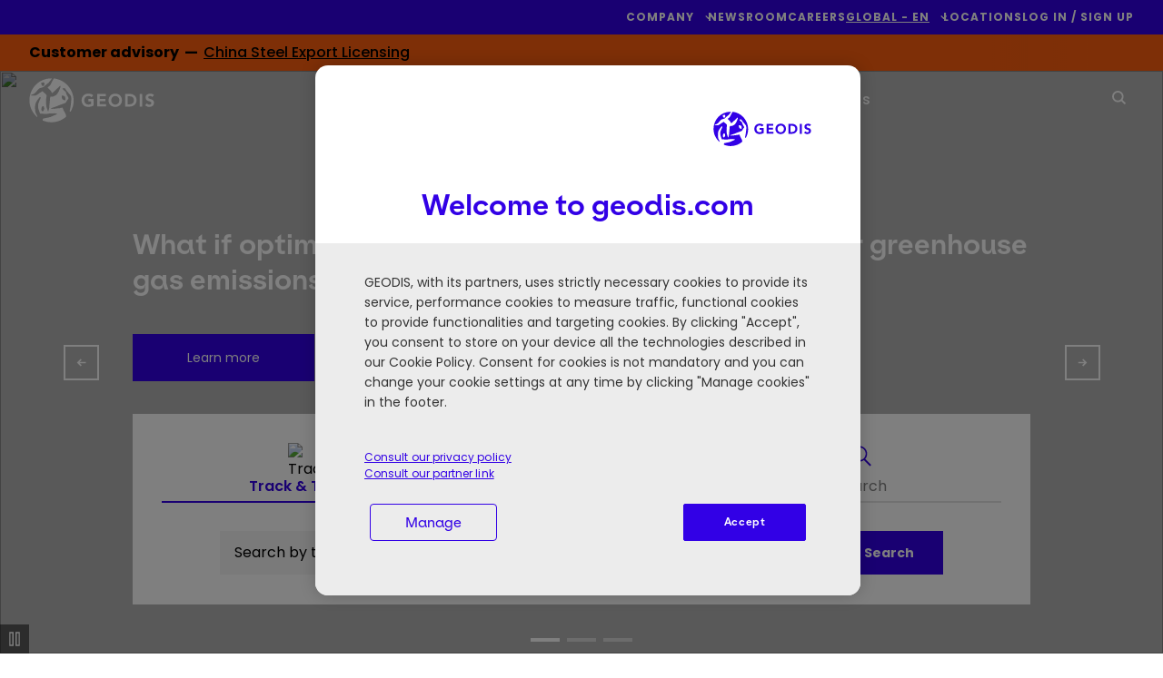

--- FILE ---
content_type: text/html; charset=UTF-8
request_url: https://geodis.com/?p=1
body_size: 24297
content:
<!DOCTYPE html>
<!--[if IE 8 ]><html class="coh-ie8"  lang="en" dir="ltr" prefix="content: http://purl.org/rss/1.0/modules/content/  dc: http://purl.org/dc/terms/  foaf: http://xmlns.com/foaf/0.1/  og: http://ogp.me/ns#  rdfs: http://www.w3.org/2000/01/rdf-schema#  schema: http://schema.org/  sioc: http://rdfs.org/sioc/ns#  sioct: http://rdfs.org/sioc/types#  skos: http://www.w3.org/2004/02/skos/core#  xsd: http://www.w3.org/2001/XMLSchema# "> <![endif]-->
<!--[if IE 9 ]><html class="coh-ie9"  lang="en" dir="ltr" prefix="content: http://purl.org/rss/1.0/modules/content/  dc: http://purl.org/dc/terms/  foaf: http://xmlns.com/foaf/0.1/  og: http://ogp.me/ns#  rdfs: http://www.w3.org/2000/01/rdf-schema#  schema: http://schema.org/  sioc: http://rdfs.org/sioc/ns#  sioct: http://rdfs.org/sioc/types#  skos: http://www.w3.org/2004/02/skos/core#  xsd: http://www.w3.org/2001/XMLSchema# "> <![endif]-->
<!--[if (gt IE 9)|!(IE)]><!--> <html lang="en" dir="ltr" prefix="content: http://purl.org/rss/1.0/modules/content/  dc: http://purl.org/dc/terms/  foaf: http://xmlns.com/foaf/0.1/  og: http://ogp.me/ns#  rdfs: http://www.w3.org/2000/01/rdf-schema#  schema: http://schema.org/  sioc: http://rdfs.org/sioc/ns#  sioct: http://rdfs.org/sioc/types#  skos: http://www.w3.org/2004/02/skos/core#  xsd: http://www.w3.org/2001/XMLSchema# "> <!--<![endif]-->
<head>
    

    <meta charset="utf-8" />
<meta name="description" content="GEODIS is a worldwide transport and logistics leader that supports its clients in their daily work by helping them overcome their logistical constraints." />
<meta name="abstract" content="GEODIS is a worldwide transport and logistics leader that supports its clients in their daily work by helping them overcome their logistical constraints." />
<link rel="canonical" href="https://geodis.com/" />
<link rel="shortlink" href="https://geodis.com/" />
<meta name="robots" content="robots" />
<meta name="MobileOptimized" content="width" />
<meta name="HandheldFriendly" content="true" />
<meta name="viewport" content="width=device-width, initial-scale=1.0" />
<link rel="preconnect" href="https://fonts.googleapis.com" />
<link rel="preconnect" href="https://fonts.gstatic.com" crossorigin />
<link rel="stylesheet" href="/modules/custom/geodis_ss_fonts/css/es_klarheit_kurrent_poppins.css" media="all" type="text/css" />
<script type="application/ld+json">{
    "@context": "https://schema.org",
    "@graph": [
        {
            "@type": "Organization",
            "name": "GEODIS",
            "url": "https://geodis.com",
            "image": {
                "@type": "ImageObject",
                "url": "https://geodis.com/themes/custom/geodis_ss/assets/svg/geodis_blue.svg"
            }
        }
    ]
}</script>
<link rel="apple-touch-icon" sizes="180x180" href="https://geodis.com/themes/custom/geodis_ss/assets/favicon/apple-touch-icon.png" />
<link rel="icon" type="image/png" sizes="16x16" href="https://geodis.com/themes/custom/geodis_ss/assets/favicon/favicon-16x16.png" />
<link rel="manifest" href="https://geodis.com/themes/custom/geodis_ss/site.webmanifest" />
<link rel="mask-icon" href="https://geodis.com/themes/custom/geodis_ss/assets/favicon/safari-pinned-tab.svg" color="#1f5ac9" />
<meta name="msapplication-TileColor" content="#fefefe" />
<meta name="msapplication-config" content="https://geodis.com/themes/custom/geodis_ss/browserconfig.xml" />
<meta name="theme-color" content="#ffffff" />
<link rel="preload" as="image" href="https://geodis.widen.net/content/urf9vmc4yq/web/1.jpg?crop=yes&amp;k=c&amp;w=768&amp;h=1024&amp;itok=fJ9eLqTO" imagesrcset="https://geodis.widen.net/content/urf9vmc4yq/web/1.jpg?crop=yes&amp;k=c&amp;w=480&amp;h=640&amp;itok=hT9wZPVn 480w, https://geodis.widen.net/content/urf9vmc4yq/web/1.jpg?crop=yes&amp;k=c&amp;w=768&amp;h=1024&amp;itok=fJ9eLqTO 768w, https://geodis.widen.net/content/urf9vmc4yq/web/1.jpg?crop=yes&amp;k=c&amp;w=1024&amp;h=768&amp;itok=_VErP9sV 1024w, https://geodis.widen.net/content/urf9vmc4yq/web/1.jpg?crop=yes&amp;k=c&amp;w=1440&amp;h=900&amp;itok=vrDkx7GK 1440w, https://geodis.widen.net/content/urf9vmc4yq/web/1.jpg?crop=yes&amp;k=c&amp;w=1900&amp;h=1080&amp;itok=4vqGv88E 1900w" imagesizes="(min-width: 768px) 100vw,
50vw" />
<link rel="alternate" hreflang="x-default" href="https://geodis.com/?p=1" />
<link rel="alternate" hreflang="fr" href="https://geodis.com/fr?p=1" />
<link rel="alternate" hreflang="en-SG" href="https://geodis.com/sg-en?p=1" />
<link rel="alternate" hreflang="en-CA" href="https://geodis.com/ca-en?p=1" />
<link rel="alternate" hreflang="fr-CA" href="https://geodis.com/ca-fr?p=1" />
<link rel="alternate" hreflang="en-GB" href="https://geodis.com/gb-en?p=1" />
<link rel="alternate" hreflang="el-GR" href="https://geodis.com/gr-el?p=1" />
<link rel="alternate" hreflang="en-GR" href="https://geodis.com/gr-en?p=1" />
<link rel="alternate" hreflang="en-HU" href="https://geodis.com/hu-en?p=1" />
<link rel="alternate" hreflang="hu-HU" href="https://geodis.com/hu-hu?p=1" />
<link rel="alternate" hreflang="en-JP" href="https://geodis.com/jp-en?p=1" />
<link rel="alternate" hreflang="ja-JP" href="https://geodis.com/jp-ja?p=1" />
<link rel="alternate" hreflang="en-QA" href="https://geodis.com/qa-en?p=1" />
<link rel="alternate" hreflang="en-ES" href="https://geodis.com/es-en?p=1" />
<link rel="alternate" hreflang="es-ES" href="https://geodis.com/es-es?p=1" />
<link rel="alternate" hreflang="en-TH" href="https://geodis.com/th-en?p=1" />
<link rel="alternate" hreflang="th-TH" href="https://geodis.com/th-th?p=1" />
<link rel="alternate" hreflang="en-US" href="https://geodis.com/us-en?p=1" />
<link rel="alternate" hreflang="en-VN" href="https://geodis.com/vn-en?p=1" />
<link rel="alternate" hreflang="vi-VN" href="https://geodis.com/vn-vi?p=1" />
<link rel="alternate" hreflang="en-MX" href="https://geodis.com/mx-en?p=1" />
<link rel="alternate" hreflang="es-MX" href="https://geodis.com/mx-es?p=1" />
<link rel="alternate" hreflang="en-CO" href="https://geodis.com/co-en?p=1" />
<link rel="alternate" hreflang="es-CO" href="https://geodis.com/co-es?p=1" />
<link rel="alternate" hreflang="en-MY" href="https://geodis.com/my-en?p=1" />
<link rel="alternate" hreflang="en-BE" href="https://geodis.com/be-en?p=1" />
<link rel="alternate" hreflang="fr-BE" href="https://geodis.com/be-fr?p=1" />
<link rel="alternate" hreflang="en-DE" href="https://geodis.com/de-en?p=1" />
<link rel="alternate" hreflang="de-DE" href="https://geodis.com/de-de?p=1" />
<link rel="alternate" hreflang="en-HK" href="https://geodis.com/hk-en?p=1" />
<link rel="alternate" hreflang="en-NO" href="https://geodis.com/no-en?p=1" />
<link rel="alternate" hreflang="en-TR" href="https://geodis.com/tr-en?p=1" />
<link rel="alternate" hreflang="tr-TR" href="https://geodis.com/tr-tr?p=1" />
<link rel="alternate" hreflang="en-AU" href="https://geodis.com/au-en?p=1" />
<link rel="alternate" hreflang="en-CN" href="https://geodis.com/cn-en?p=1" />
<link rel="alternate" hreflang="zh-CN" href="https://geodis.com/cn-zh?p=1" />
<link rel="alternate" hreflang="en-NZ" href="https://geodis.com/nz-en?p=1" />
<link rel="alternate" hreflang="en-NL" href="https://geodis.com/nl-en?p=1" />
<link rel="alternate" hreflang="nl-NL" href="https://geodis.com/nl-nl?p=1" />
<link rel="alternate" hreflang="en-KR" href="https://geodis.com/kr-en?p=1" />
<link rel="alternate" hreflang="ko-KR" href="https://geodis.com/kr-ko?p=1" />
<link rel="alternate" hreflang="en-IN" href="https://geodis.com/in-en?p=1" />
<link rel="alternate" hreflang="en-TW" href="https://geodis.com/tw-en?p=1" />
<link rel="alternate" hreflang="zh-TW" href="https://geodis.com/tw-zh?p=1" />
<link rel="alternate" hreflang="en-AE" href="https://geodis.com/ae-en?p=1" />
<link rel="alternate" hreflang="en-PT" href="https://geodis.com/pt-en?p=1" />
<link rel="alternate" hreflang="pt-PT" href="https://geodis.com/pt-pt?p=1" />
<link rel="alternate" hreflang="en-ZA" href="https://geodis.com/za-en?p=1" />
<link rel="alternate" hreflang="en-AR" href="https://geodis.com/ar-en?p=1" />
<link rel="alternate" hreflang="es-AR" href="https://geodis.com/ar-es?p=1" />
<link rel="alternate" hreflang="en-ID" href="https://geodis.com/id-en?p=1" />
<link rel="alternate" hreflang="id-ID" href="https://geodis.com/id-id?p=1" />
<link rel="alternate" hreflang="en-CZ" href="https://geodis.com/cz-en?p=1" />
<link rel="alternate" hreflang="cs-CZ" href="https://geodis.com/cz-cs?p=1" />
<link rel="alternate" hreflang="en-RO" href="https://geodis.com/ro-en?p=1" />
<link rel="alternate" hreflang="ro-RO" href="https://geodis.com/ro-ro?p=1" />
<link rel="alternate" hreflang="en-CH" href="https://geodis.com/ch-en?p=1" />
<link rel="alternate" hreflang="fr-CH" href="https://geodis.com/ch-fr?p=1" />
<link rel="alternate" hreflang="de-CH" href="https://geodis.com/ch-de?p=1" />
<link rel="alternate" hreflang="en-BR" href="https://geodis.com/br-en?p=1" />
<link rel="alternate" hreflang="pt-BR" href="https://geodis.com/br-pt?p=1" />
<link rel="alternate" hreflang="en-CL" href="https://geodis.com/cl-en?p=1" />
<link rel="alternate" hreflang="es-CL" href="https://geodis.com/cl-es?p=1" />
<link rel="alternate" hreflang="en-PE" href="https://geodis.com/pe-en?p=1" />
<link rel="alternate" hreflang="es-PE" href="https://geodis.com/pe-es?p=1" />
<link rel="alternate" hreflang="en-BD" href="https://geodis.com/bd-en?p=1" />
<link rel="alternate" hreflang="en-IE" href="https://geodis.com/ie-en?p=1" />
<link rel="alternate" hreflang="en-BH" href="https://geodis.com/bh-en?p=1" />
<link rel="alternate" hreflang="en-PL" href="https://geodis.com/pl-en?p=1" />
<link rel="alternate" hreflang="pl-PL" href="https://geodis.com/pl-pl?p=1" />
<link rel="alternate" hreflang="en-DK" href="https://geodis.com/dk-en?p=1" />
<link rel="alternate" hreflang="da-DK" href="https://geodis.com/dk-da?p=1" />
<link rel="alternate" hreflang="en-SE" href="https://geodis.com/se-en?p=1" />
<link rel="alternate" hreflang="sv-SE" href="https://geodis.com/se-sv?p=1" />
<link rel="alternate" hreflang="en-SA" href="https://geodis.com/sa-en?p=1" />
<link rel="alternate" hreflang="en-SK" href="https://geodis.com/sk-en?p=1" />
<link rel="alternate" hreflang="sk-SK" href="https://geodis.com/sk-sk?p=1" />
<link rel="alternate" hreflang="en-IT" href="https://geodis.com/it-en?p=1" />
<link rel="alternate" hreflang="it-IT" href="https://geodis.com/it-it?p=1" />
<link rel="icon" href="/themes/custom/geodis_ss/assets/favicon/favicon.svg" type="image/svg+xml" />
</head-placeholder>
    <title>GEODIS in the world: Transport, Logistics &amp; Supply Chain</title>
    <link rel="stylesheet" media="all" href="/sites/default/files/css/css_lOofku64bEKX6JMAGhy_N2vfOT0wYG_z8TLF4516t94.css?delta=0&amp;language=en&amp;theme=geodis_ss&amp;include=[base64]" />
<link rel="stylesheet" media="all" href="/sites/default/files/css/css_HVN5OTRdJMI38Q9ZWveeRAA5oabRYQY-CTUQ0zegI3I.css?delta=1&amp;language=en&amp;theme=geodis_ss&amp;include=[base64]" />
</css-placeholder>
    <meta name="facebook-domain-verification" content="chttomrlmt7hmqcl35pqun1x4b7kso" />

        <!-- Google Tag Manager -->
    <script>
        (function(w,d,s,l,i){w[l]=w[l]||[];w[l].push({'gtm.start':
                new Date().getTime(),event:'gtm.js'});var f=d.getElementsByTagName(s)[0],
            j=d.createElement(s),dl=l!='dataLayer'?'&l='+l:'';j.async=true;j.src=
            'https://www.googletagmanager.com/gtm.js?id='+i+dl;f.parentNode.insertBefore(j,f);
        })(window,document,'script','dataLayer','GTM-5QWLJR3');
    </script>
    <!-- End Google Tag Manager --><link rel="dns-prefetch" href="https://analytics.geodis.com">
<link rel="preload" href="https://analytics.geodis.com/js/container_lliMYnpm.js" as="script">

    </js-placeholder>

    <!-- Matomo Tag Manager -->
<script>
  var _mtm = window._mtm = window._mtm || [];
  _mtm.push({'mtm.startTime': (new Date().getTime()), 'event': 'mtm.Start'});
  (function() {
    var d=document, g=d.createElement('script'), s=d.getElementsByTagName('script')[0];
    g.async=true; g.src='https://analytics.geodis.com/js/container_lliMYnpm.js'; s.parentNode.insertBefore(g,s);
  })();
</script>
<!-- End Matomo Tag Manager -->

    <style></style>
<style>@media all { .ssa-instance-e06dff24c9ee0aeaac40585915a03407.coh-ce-cpt_block_image_link_banner-5e0673db { height: 320px;display: -webkit-box;display: -webkit-flex;display: -ms-flexbox;display: flex;-webkit-box-orient: vertical;-webkit-box-direction: normal;-webkit-flex-direction: column;-ms-flex-direction: column;flex-direction: column;-webkit-box-pack: end;-webkit-justify-content: flex-end;-ms-flex-pack: end;justify-content: flex-end;-webkit-box-align: start;-webkit-align-items: flex-start;-ms-flex-align: start;align-items: flex-start;position: relative; }  } @media (max-width: 1023px) { .ssa-instance-e06dff24c9ee0aeaac40585915a03407.coh-ce-cpt_block_image_link_banner-5e0673db { display: -webkit-box; display: -webkit-flex; display: -ms-flexbox; display: flex;-webkit-box-orient: vertical;-webkit-box-direction: normal;-webkit-flex-direction: column;-ms-flex-direction: column;flex-direction: column;-webkit-box-pack: start;-webkit-justify-content: flex-start;-ms-flex-pack: start;justify-content: flex-start;-webkit-box-align: start;-webkit-align-items: flex-start;-ms-flex-align: start;align-items: flex-start; }  } @media all { .ssa-instance-e06dff24c9ee0aeaac40585915a03407.coh-ce-cpt_block_image_link_banner-5e0673db:before { content: " ";display: block;top: 0;bottom: 0;left: 0;right: 0;width: 100%;height: 320px;background-color: black; opacity: 0;position: absolute; display: block; }  }@media all { .ssa-instance-e06dff24c9ee0aeaac40585915a03407.coh-ce-cpt_block_image_link_banner-d1c97625 {  display: block;position: absolute;top: 0rem;bottom: 0rem;left: 0rem;right: 0rem;z-index: 0; }  } @media all { .ssa-instance-e06dff24c9ee0aeaac40585915a03407.coh-ce-cpt_block_image_link_banner-d1c97625 article { height: 100%;width: 100%; }  } @media all { .ssa-instance-e06dff24c9ee0aeaac40585915a03407.coh-ce-cpt_block_image_link_banner-d1c97625 img { -o-object-fit: cover; object-fit: cover;height: 100%;width: 100%; }  } @media all { .ssa-instance-e06dff24c9ee0aeaac40585915a03407.coh-ce-cpt_block_image_link_banner-d1c97625 div { height: 100%;width: 100%; }  }@media all { .ssa-instance-e06dff24c9ee0aeaac40585915a03407.coh-ce-cpt_block_image_link_banner-5c905f17 { background-color: var(--ssa-color-palette-black);height: 100%;width: 100%; display: block; opacity: 0;position: absolute;top: 0rem;bottom: 0rem;left: 0rem;right: 0rem; }  }@media all { .ssa-instance-e06dff24c9ee0aeaac40585915a03407.coh-ce-cpt_block_image_link_banner-5f0ad68d {  display: block;height: inherit;width: 100%;position: absolute;max-width: inherit; }  } @media (max-width: 479px) { .ssa-instance-e06dff24c9ee0aeaac40585915a03407.coh-ce-cpt_block_image_link_banner-5f0ad68d { max-width: 90%;width: 100%; }  }@media all { .ssa-instance-e06dff24c9ee0aeaac40585915a03407.coh-ce-cpt_block_image_link_banner-c3ec98dd {  display: block;font-weight: 400;font-size: 20px;line-height: 26px; color: rgba(255, 255, 255, 1); pointer-events: none; }  }@media all { .ssa-instance-e06dff24c9ee0aeaac40585915a03407.coh-ce-cpt_block_image_link_banner-cbf66cac {  display: block;font-weight: 400;line-height: 26px;font-size: 20px; color: rgba(255, 255, 255, 1); }  }@media all { .ssa-instance-e06dff24c9ee0aeaac40585915a03407.coh-ce-cpt_block_image_link_banner-8de0e78 {  color: rgba(255, 255, 255, 1);display: -webkit-box;display: -webkit-flex;display: -ms-flexbox;display: flex;font-weight: 700;font-size: 14px;margin-top: 16px; }  }@media all { .ssa-instance-e06dff24c9ee0aeaac40585915a03407.coh-ce-cpt_block_image_link_banner-df3405dd { margin-left: 8px; }  }</style>

</head>

<body class="path-frontpage page-node-type-page es-klarheit-kurrent-poppins customer_advisory_count-1">
        <a href="#main-content" class="visually-hidden focusable skip-link">
        Skip to main content
    </a>
    
      <div class="dialog-off-canvas-main-canvas" data-off-canvas-main-canvas>
    <div class="layout-container"
        >

    <header class="header" role="banner">
          <div>
    <div data-drupal-messages-fallback class="hidden"></div>

  </div>


        <div class="navigation" id="header-navigation">
            <nav id="header-top-bar" role="navigation"
                 class="navigation__top-bar">
                <div class="container-block">
                    <ul class="menu">
                                                    

    
                            
        <li class="main-menu-item menu-item-level-1
            has-submenu            ">

                            <a
                     tabindex="0" role="button" aria-expanded="false" aria-controls=top-menu-submenu-menu_link_content-597d5276-5fef-479b-9189-d8b3d9467c39
                                    >
                                            
                                                                                                        <span >
                    Company
                 </span>
                                            
                                    </a>
                                        <ul id ="top-menu-submenu-menu_link_content-597d5276-5fef-479b-9189-d8b3d9467c39" class="submenu ">
                <li class="back-button">
                    <span>Company</span>
                </li>
                                                    <li class="submenu-item menu-item-level-2 ">
                        <a class="submenu-item-link"
                                 href="/about-us"                                                         >
                            About us
                        </a>

                                                                    </li>

                                    <li class="submenu-item menu-item-level-2 ">
                        <a class="submenu-item-link"
                                 href="/history"                                                         >
                            History
                        </a>

                                                                    </li>

                                    <li class="submenu-item menu-item-level-2 ">
                        <a class="submenu-item-link"
                                 href="/governance"                                                         >
                            Governance
                        </a>

                                                                    </li>

                                    <li class="submenu-item menu-item-level-2 ">
                        <a class="submenu-item-link"
                                 href="/purpose-core-values"                                                         >
                            Purpose & Core Values
                        </a>

                                                                    </li>

                                    <li class="submenu-item menu-item-level-2 ">
                        <a class="submenu-item-link"
                                 href="/lines-business"                                                         >
                            Lines of Business
                        </a>

                                                                    </li>

                                    <li class="submenu-item menu-item-level-2 ">
                        <a class="submenu-item-link"
                                 href="/social-responsibility"                                                         >
                            Social Responsibility
                        </a>

                                                                    </li>

                                    <li class="submenu-item menu-item-level-2 ">
                        <a class="submenu-item-link"
                                 href="/social-responsibility/ethics-and-compliance"                                                         >
                            Ethics and Compliance
                        </a>

                                                                    </li>

                                            </ul>
        
        </li>
    
        
        <li class="main-menu-item menu-item-level-1
                        ">

                            <a
                                             href="/newsroom"                                                             >
                                            
                                                                                                        <span >
                    Newsroom
                 </span>
                                            
                                    </a>
                            
        </li>
    
        
        <li class="main-menu-item menu-item-level-1
                        ">

                            <a
                                             href="/career"                                                             >
                                            
                                                                                                        <span >
                    Careers
                 </span>
                                            
                                    </a>
                            
        </li>
    
                            
        <li class="main-menu-item menu-item-level-1
                         has-submenu language-selector-item language-selector-item--desktop">

                            <div class="dropdown-country-selector">
                    <a  class="underline" tabindex="0" role="button" aria-haspopup="true" aria-expanded="false" aria-controls=top-menu-submenu-menu_link_content-b43841a5-3d0b-4d83-91f1-28f6b992550e>
                        GLOBAL - EN
                    </a>
                    <div class="language-selector-desktop" id="top-menu-submenu-menu_link_content-b43841a5-3d0b-4d83-91f1-28f6b992550e">
                        <div class="choice_language_form" id="">
    <div class="choice_language_form__top-mobile">
        <p class="choice_language_form__language-selector-title">Select your country and language</p>
        <div
            class="choice_language_form__language-selector"> GLOBAL - EN </div>
    </div>

    <div class="choice_language_form__main">
        <div class="choice_language_form__language-items">
                                                <a class="language-item underline"
                       href="https://geodis.com/?p=1"> GLOBAL - EN </a>
                                                                <a class="language-item underline"
                       href="https://geodis.com/fr"> GLOBAL - FR </a>
                                    </div>
        <hr class="separator">
        <div class="choice_language_form__find_another-country">
                            <a class="underline"
                   href="/choose-country-territory?destination=/home">Find another country/territory</a>
                    </div>
    </div>


</div>

                    </div>
                </div>
                            
        </li>
    
        
        <li class="main-menu-item menu-item-level-1
                        ">

                            <a
                                             href="/agency-locator"                                                             >
                                            
                                                                                                        <span >
                    Locations
                 </span>
                                            
                                    </a>
                            
        </li>
    
        
        <li class="main-menu-item menu-item-level-1
                        ">

                            <a
                                             href="https://my.geodis.com/dashboard"                                                             >
                                            
                                                                                                        <span >
                    Log In / Sign Up
                 </span>
                                            
                                    </a>
                            
        </li>
    




                                            </ul>
                </div>
            </nav>


            <div class="navigation__scrolled_animate_menus">

                <div id="header-customer-advisory"
                     class="navigation__customer-advisory">
                      <div>
    


<div id="block-geodis-ss-customeradvisoryoperationaldelaysatwarsawairportpoland" class="block-content__customer-advisory" style="background-color:#FD5F0F;color:#000000">

    <div class="container-block">
        <div class="customer-advisory_messages">
            
      <div>
              <div>    <div class="paragraph paragraph--type--flash-message paragraph--view-mode--default">
                    <div class="flash-message">
                

<div class="flash-message_title">
            <span>Customer advisory&nbsp;&nbsp;&mdash;&nbsp;&nbsp;</span>
    </div>


<div class="flash-message_message">
            <div><p><a href="https://geodis.com/blog-resources/customer-advisory">China Steel Export Licensing</a></p></div>
    </div>

            </div>
            </div>
</div>
              <div>    <div class="paragraph paragraph--type--flash-message paragraph--view-mode--default">
                    <div class="flash-message">
                

<div class="flash-message_title">
            <span>Customer advisory&nbsp;&nbsp;&mdash;&nbsp;&nbsp;</span>
    </div>


<div class="flash-message_message">
            <div><p><a href="https://geodis.com/blog-resources/customer-advisory">Operational Delays at Warsaw Airport (WAW)</a></p></div>
    </div>

            </div>
            </div>
</div>
          </div>
  
        </div>

        <div
            class="customer-advisory_right-gradient"
            style="background: linear-gradient(270deg, #FD5F0F 33%, rgba(255,255,255,0) 100%);">

                    </div>
    </div>
</div>

  </div>

                </div>
                <div class="container">
                    <nav role="navigation"
                         aria-label="Main navigation bar"
                         id="header-main-nav" class="navigation__main-nav transparent">
                        <div class="container-block">
                            <div class="navigation__main-nav__logo logo">
                                                                                                    <img src="/sites/default/files/Geodis-Logo_NEW_138x51px_BLUE%201.svg"
                                         width="138"
                                         height="51"
                                         alt="Geodis, customized logistics solutions"/>
                                                            </div>

                            <div class="navigation__main-nav__menu menu">
                                <ul id="top-nav-menu" class="top-nav-menu">
                                                                            
    
                

        <li class="main-menu-item menu-item-level-1 has-submenu" >

                    <span class="menu-item-first no-click"
                     aria-haspopup="true" aria-expanded="false">
                Find Your Solution 
            </span>
        
                            <ul class="submenu four-links-row">
                <li class="back-button">
                    <span>Find Your Solution </span>
                </li>
                
                                
                                                                        <li class="submenu-item menu-item-level-2 has-submenu-item-container"
                        style="
                        background-color: #FFFFFF;                                                grid-row: 1 / 3;                    ">
                                                    <a class="submenu-item-link" href="/transport-services"
                                                            >
                                Transport Services
                            </a>
                        
                                                                            <ul class="submenu-item-container">
                                <li class="back-button2">
                                    <span>Transport Services</span>
                                </li>
                                                                    <li class="link-on-mobile">
                                                                                    <a href="/transport-services"
                                                                                            >
                                                                                                    Transport Services
                                                                                            </a>
                                                                            </li>
                                                                
                                    <li class="submenu-submenu-item menu-item-level-3">
                                                                                    <a href="/transport-services/air-freight"
                                                                                            >
                                                Air Freight
                                            </a>
                                                                            </li>
                                
                                    <li class="submenu-submenu-item menu-item-level-3">
                                                                                    <a href="/transport-services/ocean-freight"
                                                                                            >
                                                Ocean Freight
                                            </a>
                                                                            </li>
                                
                                    <li class="submenu-submenu-item menu-item-level-3">
                                                                                    <a href="/transport-services/road-transport"
                                                                                            >
                                                Road Transport
                                            </a>
                                                                            </li>
                                
                                    <li class="submenu-submenu-item menu-item-level-3">
                                                                                    <a href="/transport-services/rail-transport"
                                                                                            >
                                                Rail Transport
                                            </a>
                                                                            </li>
                                
                                    <li class="submenu-submenu-item menu-item-level-3">
                                                                                    <a href="/transport-services/multimodal-transport"
                                                                                            >
                                                Multimodal Transport
                                            </a>
                                                                            </li>
                                                                                            </ul>
                                            </li>
                                                        <li class="submenu-item menu-item-level-2 has-submenu-item-container"
                        style="
                        background-color: #FFFFFF;                                                grid-row: 1 / 3;                    ">
                                                    <a class="submenu-item-link" href="/freight-solutions"
                                                            >
                                Freight Solutions
                            </a>
                        
                                                                            <ul class="submenu-item-container">
                                <li class="back-button2">
                                    <span>Freight Solutions</span>
                                </li>
                                                                    <li class="link-on-mobile">
                                                                                    <a href="/freight-solutions"
                                                                                            >
                                                                                                    Freight Solutions
                                                                                            </a>
                                                                            </li>
                                                                
                                    <li class="submenu-submenu-item menu-item-level-3">
                                                                                    <a href="/freight-solutions/customs-foreign-trade"
                                                                                            >
                                                Customs & Foreign Trade
                                            </a>
                                                                            </li>
                                
                                    <li class="submenu-submenu-item menu-item-level-3">
                                                                                    <a href="/freight-solutions/supply-chain-management"
                                                                                            >
                                                Supply Chain Management
                                            </a>
                                                                            </li>
                                
                                    <li class="submenu-submenu-item menu-item-level-3">
                                                                                    <a href="/freight-solutions/project-logistics"
                                                                                            >
                                                Project Logistics
                                            </a>
                                                                            </li>
                                                                                            </ul>
                                            </li>
                                                        <li class="submenu-item menu-item-level-2 has-submenu-item-container"
                        style="
                        background-color: #FFFFFF;                                                grid-row: 1 / 3;                    ">
                                                    <a class="submenu-item-link" href="/warehousing-and-value-added-logistics"
                                                            >
                                Warehousing and Value-Added Logistics
                            </a>
                        
                                                                            <ul class="submenu-item-container">
                                <li class="back-button2">
                                    <span>Warehousing and Value-Added Logistics</span>
                                </li>
                                                                    <li class="link-on-mobile">
                                                                                    <a href="/warehousing-and-value-added-logistics"
                                                                                            >
                                                                                                    Warehousing and Value-Added Logistics
                                                                                            </a>
                                                                            </li>
                                                                
                                    <li class="submenu-submenu-item menu-item-level-3">
                                                                                    <a href="/warehousing-and-value-added-logistics/warehousing"
                                                                                            >
                                                Warehousing
                                            </a>
                                                                            </li>
                                
                                    <li class="submenu-submenu-item menu-item-level-3">
                                                                                    <a href="/warehousing-and-value-added-logistics/customized-and-value-added-services"
                                                                                            >
                                                Customized and Value-Added Services
                                            </a>
                                                                            </li>
                                
                                    <li class="submenu-submenu-item menu-item-level-3">
                                                                                    <a href="/warehousing-and-value-added-logistics/fulfillment-omnichannel-logistics"
                                                                                            >
                                                Fulfillment & Omnichannel Logistics
                                            </a>
                                                                            </li>
                                
                                    <li class="submenu-submenu-item menu-item-level-3">
                                                                                    <a href="/warehousing-and-value-added-logistics/reverse-logistics"
                                                                                            >
                                                Reverse Logistics
                                            </a>
                                                                            </li>
                                                                                            </ul>
                                            </li>
                                                        <li class="submenu-item menu-item-level-2 has-submenu-item-container"
                        style="
                        background-color: #EBEBEB;                                                grid-row: 1 / 3;                    ">
                                                    <a class="submenu-item-link" href="/verticals"
                                                            >
                                Verticals
                            </a>
                        
                                                                            <ul class="submenu-item-container">
                                <li class="back-button2">
                                    <span>Verticals</span>
                                </li>
                                                                    <li class="link-on-mobile">
                                                                                    <a href="/verticals"
                                                                                            >
                                                                                                    Verticals
                                                                                            </a>
                                                                            </li>
                                                                
                                    <li class="submenu-submenu-item menu-item-level-3">
                                                                                    <a href="/verticals/aerospace-defense"
                                                                                            >
                                                Aerospace & Defense
                                            </a>
                                                                            </li>
                                
                                    <li class="submenu-submenu-item menu-item-level-3">
                                                                                    <a href="/verticals/automotive-mobility"
                                                                                            >
                                                Automotive & Mobility
                                            </a>
                                                                            </li>
                                
                                    <li class="submenu-submenu-item menu-item-level-3">
                                                                                    <a href="/verticals/fast-moving-consumer-goods"
                                                                                            >
                                                Fast Moving Consumer Goods
                                            </a>
                                                                            </li>
                                
                                    <li class="submenu-submenu-item menu-item-level-3">
                                                                                    <a href="/verticals/healthcare"
                                                                                            >
                                                Healthcare
                                            </a>
                                                                            </li>
                                
                                    <li class="submenu-submenu-item menu-item-level-3">
                                                                                    <a href="/verticals/high-tech"
                                                                                            >
                                                High Tech
                                            </a>
                                                                            </li>
                                
                                    <li class="submenu-submenu-item menu-item-level-3">
                                                                                    <a href="/verticals/industrial"
                                                                                            >
                                                Industrial
                                            </a>
                                                                            </li>
                                
                                    <li class="submenu-submenu-item menu-item-level-3">
                                                                                    <a href="/verticals/retail"
                                                                                            >
                                                Retail
                                            </a>
                                                                            </li>
                                                                                            </ul>
                                            </li>
                
                
                            </ul>
            </li>
    
    

        <li class="main-menu-item menu-item-level-1 " >

                    <a class="menu-item-first"
                               href="/why-geodis"
                           >
                Why GEODIS
            </a>
        
                    </li>
    
                

        <li class="main-menu-item menu-item-level-1 has-submenu" >

                    <a class="menu-item-first"
                 aria-haspopup="true" aria-expanded="false"               href="/resources"
                           >
                Blog & Resources
            </a>
        
                            <ul class="submenu one-links-row">
                <li class="back-button">
                    <span>Blog &amp; Resources</span>
                </li>
                
                                
                                                                        <li class="submenu-item menu-item-level-2 has-submenu-item-container"
                        style="
                        background-color: #FFFFFF;                                                grid-row: 1 / 3;                    ">
                                                    <a class="submenu-item-link" href="/blog"
                                                            >
                                Blog & Resources
                            </a>
                        
                                                                            <ul class="submenu-item-container">
                                <li class="back-button2">
                                    <span>Blog &amp; Resources</span>
                                </li>
                                                                
                                    <li class="submenu-submenu-item menu-item-level-3">
                                                                                    <a href="/blog"
                                                                                            >
                                                Blog
                                            </a>
                                                                            </li>
                                
                                    <li class="submenu-submenu-item menu-item-level-3">
                                                                                    <a href="/resources/whitepapers"
                                                                                            >
                                                Whitepapers
                                            </a>
                                                                            </li>
                                
                                    <li class="submenu-submenu-item menu-item-level-3">
                                                                                    <a href="/resources/videos"
                                                                                            >
                                                Videos
                                            </a>
                                                                            </li>
                                
                                    <li class="submenu-submenu-item menu-item-level-3">
                                                                                    <a href="/resources/case-studies"
                                                                                            >
                                                Case Studies
                                            </a>
                                                                            </li>
                                
                                    <li class="submenu-submenu-item menu-item-level-3">
                                                                                    <a href="/blog-resources/customer-advisory"
                                                                                            >
                                                Customer Advisory
                                            </a>
                                                                            </li>
                                                                                                    <li class="submenu-item articles">
                                        <div class="submenu-item-content-mobile">
                                                                                            <ul>
                                                    <li class="article-item menu-item-level-3">
                                                                                                                    <a href="https://geodis.com/blog/vertical-logistics-expertise-and-special-events/data-center-logistics-zero-downtime-world">
                                                                <img src="https://geodis.widen.net/content/c891bb16-5b44-4e8b-ada8-bc7ce616d729/web/PICT008637-Evry-CLERGUE%20Bruno%201st%20article%20Datacenter.JPG?w=325&amp;itok=A6pxs9Ow" alt="" width="325" height="216">
                                                            </a>
                                                                                                                <div class="article-title">
                                                            <a href="https://geodis.com/blog/vertical-logistics-expertise-and-special-events/data-center-logistics-zero-downtime-world">
                                                                Data Center Logistics in a Zero-Downtime World
                                                            </a>
                                                        </div>
                                                        <div class="created-date">
                                                            12 January 2026
                                                        </div>
                                                    </li>
                                                </ul>
                                            
                                        </div>
                                    </li>
                                                            </ul>
                                            </li>
                
                                    <li class="submenu-item articles"
                    style="background-color: #FFFFFF">
                             <span class="article-common-title">
                                
                            </span>
                        <div class="submenu-item-content-desktop">
                                                            <ul>
                                    <li class="article-item menu-item-level-3">
                                                                                    <a href="https://geodis.com/blog/vertical-logistics-expertise-and-special-events/data-center-logistics-zero-downtime-world">
                                                <img src="https://geodis.widen.net/content/c891bb16-5b44-4e8b-ada8-bc7ce616d729/web/PICT008637-Evry-CLERGUE%20Bruno%201st%20article%20Datacenter.JPG?w=325&amp;itok=A6pxs9Ow" alt="" width="325" height="216">
                                            </a>
                                                                                <div class="article-title">
                                            <a href="https://geodis.com/blog/vertical-logistics-expertise-and-special-events/data-center-logistics-zero-downtime-world">
                                                Data Center Logistics in a Zero-Downtime World
                                            </a>
                                        </div>
                                        <div class="created-date">
                                            12 January 2026
                                        </div>
                                    </li>
                                </ul>
                                                            <ul>
                                    <li class="article-item menu-item-level-3">
                                                                                    <a href="https://geodis.com/blog/goods-transportation-integrated-logistics-solutions/how-stay-compliant-us-tariffs-and-reduce">
                                                <img src="https://geodis.widen.net/content/c1295d55-c72f-46ac-ad5a-751c75442dd9/web/RITM0986644_GFF_Blog%20Article%20Image%20(with%20copyright)_Banner%20(image)%2001%20(2).png?w=325&amp;itok=IzR6nRt5" alt="" width="325" height="216">
                                            </a>
                                                                                <div class="article-title">
                                            <a href="https://geodis.com/blog/goods-transportation-integrated-logistics-solutions/how-stay-compliant-us-tariffs-and-reduce">
                                                How to Stay Compliant with U.S Tariffs and Reduce Duty C...
                                            </a>
                                        </div>
                                        <div class="created-date">
                                            05 January 2026
                                        </div>
                                    </li>
                                </ul>
                                                            <ul>
                                    <li class="article-item menu-item-level-3">
                                                                                    <a href="https://geodis.com/blog/technology-automation/how-mobile-tech-redefining-groupage-distribution">
                                                <img src="https://geodis.widen.net/content/5e60f5c6-5fbe-4cea-b739-a80ff9a03f4f/web/PICT095779-Europe,%20France,%20Genay.jpg?w=325&amp;itok=hDqy7pX4" alt="" width="325" height="216">
                                            </a>
                                                                                <div class="article-title">
                                            <a href="https://geodis.com/blog/technology-automation/how-mobile-tech-redefining-groupage-distribution">
                                                How Mobile Tech is Redefining Groupage Distribution 
                                            </a>
                                        </div>
                                        <div class="created-date">
                                            21 November 2025
                                        </div>
                                    </li>
                                </ul>
                                                    </div>
                        <div class="submenu-item-content-mobile">
                                                            <ul>
                                    <li class="article-item menu-item-level-3">
                                                                                    <a href="https://geodis.com/blog/vertical-logistics-expertise-and-special-events/data-center-logistics-zero-downtime-world">
                                                <img src="https://geodis.widen.net/content/c891bb16-5b44-4e8b-ada8-bc7ce616d729/web/PICT008637-Evry-CLERGUE%20Bruno%201st%20article%20Datacenter.JPG?w=325&amp;itok=A6pxs9Ow" alt="" width="325" height="216">
                                            </a>
                                                                                <div class="article-title">
                                            <a href="https://geodis.com/blog/vertical-logistics-expertise-and-special-events/data-center-logistics-zero-downtime-world">
                                                Data Center Logistics in a Zero-Downtime World
                                            </a>
                                        </div>
                                        <div class="created-date">
                                            12 January 2026
                                        </div>
                                    </li>
                                </ul>
                            
                        </div>
                    </li>
                
                            </ul>
            </li>
    
    

        <li class="main-menu-item menu-item-level-1 " >

                    <a class="menu-item-first"
                               href="/contact-us"
                           >
                Contact Us
            </a>
        
                    </li>


                                                                    </ul>
                                <hr>

                                                                <ul class="top-menu-mobile">
                                                                            

    
                            
        <li class="main-menu-item menu-item-level-1
            has-submenu            ">

                            <a
                     tabindex="0" role="button" aria-expanded="false" aria-controls=top-menu-submenu-menu_link_content-597d5276-5fef-479b-9189-d8b3d9467c39
                                    >
                                            
                                                                                                        <span >
                    Company
                 </span>
                                            
                                    </a>
                                        <ul id ="top-menu-submenu-menu_link_content-597d5276-5fef-479b-9189-d8b3d9467c39" class="submenu ">
                <li class="back-button">
                    <span>Company</span>
                </li>
                                                    <li class="submenu-item menu-item-level-2 ">
                        <a class="submenu-item-link"
                                 href="/about-us"                                                         >
                            About us
                        </a>

                                                                    </li>

                                    <li class="submenu-item menu-item-level-2 ">
                        <a class="submenu-item-link"
                                 href="/history"                                                         >
                            History
                        </a>

                                                                    </li>

                                    <li class="submenu-item menu-item-level-2 ">
                        <a class="submenu-item-link"
                                 href="/governance"                                                         >
                            Governance
                        </a>

                                                                    </li>

                                    <li class="submenu-item menu-item-level-2 ">
                        <a class="submenu-item-link"
                                 href="/purpose-core-values"                                                         >
                            Purpose & Core Values
                        </a>

                                                                    </li>

                                    <li class="submenu-item menu-item-level-2 ">
                        <a class="submenu-item-link"
                                 href="/lines-business"                                                         >
                            Lines of Business
                        </a>

                                                                    </li>

                                    <li class="submenu-item menu-item-level-2 ">
                        <a class="submenu-item-link"
                                 href="/social-responsibility"                                                         >
                            Social Responsibility
                        </a>

                                                                    </li>

                                    <li class="submenu-item menu-item-level-2 ">
                        <a class="submenu-item-link"
                                 href="/social-responsibility/ethics-and-compliance"                                                         >
                            Ethics and Compliance
                        </a>

                                                                    </li>

                                            </ul>
        
        </li>
    
        
        <li class="main-menu-item menu-item-level-1
                        ">

                            <a
                                             href="/newsroom"                                                             >
                                            
                                                                                                        <span >
                    Newsroom
                 </span>
                                            
                                    </a>
                            
        </li>
    
        
        <li class="main-menu-item menu-item-level-1
                        ">

                            <a
                                             href="/career"                                                             >
                                            
                                                                                                        <span >
                    Careers
                 </span>
                                            
                                    </a>
                            
        </li>
    
                            
        <li class="main-menu-item menu-item-level-1
                         has-submenu language-selector-item language-selector-item--desktop">

                            <div class="dropdown-country-selector">
                    <a  class="underline" tabindex="0" role="button" aria-haspopup="true" aria-expanded="false" aria-controls=top-menu-submenu-menu_link_content-b43841a5-3d0b-4d83-91f1-28f6b992550e>
                        GLOBAL - EN
                    </a>
                    <div class="language-selector-desktop" id="top-menu-submenu-menu_link_content-b43841a5-3d0b-4d83-91f1-28f6b992550e">
                        <div class="choice_language_form" id="">
    <div class="choice_language_form__top-mobile">
        <p class="choice_language_form__language-selector-title">Select your country and language</p>
        <div
            class="choice_language_form__language-selector"> GLOBAL - EN </div>
    </div>

    <div class="choice_language_form__main">
        <div class="choice_language_form__language-items">
                                                <a class="language-item underline"
                       href="https://geodis.com/?p=1"> GLOBAL - EN </a>
                                                                <a class="language-item underline"
                       href="https://geodis.com/fr"> GLOBAL - FR </a>
                                    </div>
        <hr class="separator">
        <div class="choice_language_form__find_another-country">
                            <a class="underline"
                   href="/choose-country-territory?destination=/home">Find another country/territory</a>
                    </div>
    </div>


</div>

                    </div>
                </div>
                            
        </li>
    
        
        <li class="main-menu-item menu-item-level-1
                        ">

                            <a
                                             href="/agency-locator"                                                             >
                                            
                                                                                                        <span >
                    Locations
                 </span>
                                            
                                    </a>
                            
        </li>
    
        
        <li class="main-menu-item menu-item-level-1
                        ">

                            <a
                                             href="https://my.geodis.com/dashboard"                                                             >
                                            
                                                                                                        <span >
                    Log In / Sign Up
                 </span>
                                            
                                    </a>
                            
        </li>
    




                                    
                                    <li class="menu-item language-selector-item">
                                        <div
                                            class="dropdown-country-selector">
                                            <a class="underline">
                                                GLOBAL - EN
                                            </a>
                                            <div class="language-selector-mobile">
                                                <div class="choice_language_form" id="">
    <div class="choice_language_form__top-mobile">
        <p class="choice_language_form__language-selector-title">Select your country and language</p>
        <div
            class="choice_language_form__language-selector"> GLOBAL - EN </div>
    </div>

    <div class="choice_language_form__main">
        <div class="choice_language_form__language-items">
                                                <a class="language-item underline"
                       href="https://geodis.com/?p=1"> GLOBAL - EN </a>
                                                                <a class="language-item underline"
                       href="https://geodis.com/fr"> GLOBAL - FR </a>
                                    </div>
        <hr class="separator">
        <div class="choice_language_form__find_another-country">
                            <a class="underline"
                   href="/choose-country-territory?destination=/home">Find another country/territory</a>
                    </div>
    </div>


</div>

                                            </div>
                                        </div>
                                    </li>
                                </ul>

                            </div>

                            <div
                                class="navigation__main-nav__right-icons right-icons">
                                <div
                                    class="navigation__main-nav__search search">
                                    <div class="input-container">
                                        <form role="search"
                                              action="/search"
                                              method="get">
                                            <label for="your_search"
                                                   class="visually-hidden">Your search:</label>
                                            <input
                                                title="Your search"
                                                name="keys" id="your_search"
                                                type="text"
                                                placeholder="-Your search"/>
                                        </form>
                                    </div>
                                    <button class="search-close-button">
                                        <div
                                            class="search-close-button-icon"></div>
                                        <span
                                            class="visually-hidden">Close</span>
                                    </button>
                                    <button class="search-button">
                                        <span class="search-icon"></span>
                                        <span
                                            class="visually-hidden">Search</span>
                                    </button>

                                </div>

                                <div class="navigation__main-nav__mobile-burger mobile-burger">
                                    <button type="button"
                                            class="burger-button-open"
                                            aria-expanded="false"
                                            aria-controls="top-nav-menu">
                                        <span
                                            class="visually-hidden">Mobile menu</span>
                                    </button>
                                    <button type="button"
                                            class="burger-button-close"
                                            aria-expanded="false"
                                            aria-controls="top-nav-menu">
                                        <span aria-hidden="true"
                                              class="visually-hidden">X</span><span
                                            class="visually-hidden">Close mobile navigation</span>
                                    </button>
                                    <svg class="menu-burger-button"
                                         aria-hidden="true"
                                         focusable="false" width="20"
                                         height="14" viewbox="0 0 20 14"
                                         fill="none"
                                         xmlns="http://www.w3.org/2000/svg">
                                        <rect width="20" height="2"
                                              fill="black"/>
                                        <rect y="6" width="20" height="2"
                                              fill="black"/>
                                        <rect y="12" width="20" height="2"
                                              fill="black"/>
                                    </svg>
                                </div>

                            </div>
                        </div>
                    </nav>
                </div>

                                    
                            </div>
        </div>
    </header>

    <main role="main" id="main-content-page">
        <a id="main-content" tabindex="-1"></a>
        
        <div class="layout-content">
              <div>
    <div id="block-geodis-ss-content">
  
    
      <article data-history-node-id="1091" about="/home" class="node--type-page">

  <div>
    <div class="layout_canvas">
      
            <div>                                                                                                                              
<div class="hero-banner-carrousel-container">

    <div
        class="swiper swiper-slider-hero-carrousel geodis-ss-height-above-the-fold"
        data-autoplay="1" data-autoplay-speed="5000">
        <div class="swiper-wrapper">

            
                <div class="swiper-slide hero-carrousel first-slide"
                     data-arrow-color="">
                    <div
                        class="swiper-slide-img image-desktop-position- image-mobile-position-">
                        <article class="media media--type-acquia-dam-image-asset media--view-mode-dam-hero-banner">
  
      
            <div>  <img srcset="https://geodis.widen.net/content/urf9vmc4yq/web/1.jpg?crop=yes&amp;k=c&amp;w=480&amp;h=640&amp;itok=hT9wZPVn 480w, https://geodis.widen.net/content/urf9vmc4yq/web/1.jpg?crop=yes&amp;k=c&amp;w=768&amp;h=1024&amp;itok=fJ9eLqTO 768w, https://geodis.widen.net/content/urf9vmc4yq/web/1.jpg?crop=yes&amp;k=c&amp;w=1024&amp;h=768&amp;itok=_VErP9sV 1024w, https://geodis.widen.net/content/urf9vmc4yq/web/1.jpg?crop=yes&amp;k=c&amp;w=1440&amp;h=900&amp;itok=vrDkx7GK 1440w, https://geodis.widen.net/content/urf9vmc4yq/web/1.jpg?crop=yes&amp;k=c&amp;w=1900&amp;h=1080&amp;itok=4vqGv88E 1900w" sizes="(min-width: 768px) 100vw,
50vw" width="480" height="640" loading="eager" src="https://geodis.widen.net/content/urf9vmc4yq/web/1.jpg?crop=yes&amp;k=c&amp;w=768&amp;h=1024&amp;itok=fJ9eLqTO" typeof="foaf:Image" fetchpriority="high" />

</div>
      
  </article>

                        <div class="after-element" style="opacity: 0.3"></div>
                    </div>

                    <div class="slide-elements-container search-bar-enabled container-block">
                        
                                                    
                                
                                
                                <a target="_self"
                                     href="/transport-services/air-freight/geodis-airsmart" >
                                                                            <div
                                            class="text-hero desktop hover-underline hero-textarea-large empty-mobile-text"
                                            style="color:
                                                                                            rgba(255, 255, 255, 1)
                                            "
                                        >
                                            <h2
                                                class="paragraph-description">What if optimizing your Air Freight could lead to lower greenhouse gas emissions?</h2>
                                        </div>
                                                                                                        </a>
                                                    
                                                                                    <a target="_blank" href="/transport-services/air-freight/geodis-airsmart" class="button cta-hero"
                                   style="color: rgba(255, 255, 255, 1); border-color: rgba(50, 0, 230, 1); background-color: rgba(50, 0, 230, 1)">
                                    <span>Learn more</span>
                                </a>
                                                                        </div>
                </div>
            
                <div class="swiper-slide hero-carrousel "
                     data-arrow-color="">
                    <div
                        class="swiper-slide-img image-desktop-position- image-mobile-position-">
                        <article class="media media--type-acquia-dam-image-asset media--view-mode-dam-hero-banner">
  
      
            <div>  <img srcset="https://geodis.widen.net/content/ns8nk9f5qf/web/Sustainable%20Fuel%20Solutions%20hero%20banner.png?crop=yes&amp;k=c&amp;w=480&amp;h=640&amp;itok=45mQSb9D 480w, https://geodis.widen.net/content/ns8nk9f5qf/web/Sustainable%20Fuel%20Solutions%20hero%20banner.png?crop=yes&amp;k=c&amp;w=768&amp;h=1024&amp;itok=9x3BGG2_ 768w, https://geodis.widen.net/content/ns8nk9f5qf/web/Sustainable%20Fuel%20Solutions%20hero%20banner.png?crop=yes&amp;k=c&amp;w=1024&amp;h=768&amp;itok=Hr_5hp7K 1024w, https://geodis.widen.net/content/ns8nk9f5qf/web/Sustainable%20Fuel%20Solutions%20hero%20banner.png?crop=yes&amp;k=c&amp;w=1440&amp;h=900&amp;itok=VUZIcTc8 1440w, https://geodis.widen.net/content/ns8nk9f5qf/web/Sustainable%20Fuel%20Solutions%20hero%20banner.png?crop=yes&amp;k=c&amp;w=1900&amp;h=1080&amp;itok=jWVfyC6y 1900w" sizes="(min-width: 768px) 100vw,
50vw" width="480" height="640" loading="eager" src="https://geodis.widen.net/content/ns8nk9f5qf/web/Sustainable%20Fuel%20Solutions%20hero%20banner.png?crop=yes&amp;k=c&amp;w=768&amp;h=1024&amp;itok=9x3BGG2_" alt="Sustainable Fuel Solutions" typeof="foaf:Image" fetchpriority="high" />

</div>
      
  </article>

                        <div class="after-element" style="opacity: 0.3"></div>
                    </div>

                    <div class="slide-elements-container search-bar-enabled container-block">
                        
                                                    
                                
                                
                                <a target="_self"
                                     href="/transport-services/air-freight/sustainable-fuels" >
                                                                            <div
                                            class="text-hero desktop hover-underline hero-textarea-large empty-mobile-text"
                                            style="color:
                                                                                            rgba(255, 255, 255, 1)
                                            "
                                        >
                                            <h2
                                                class="paragraph-description">Want to play a key role in the decarbonization of the air freight industry? Refuel with GEODIS’ Sustainable Aviation Fuel (SAF) solution!</h2>
                                        </div>
                                                                                                        </a>
                                                    
                                                                                    <a target="_blank" href="/transport-services/air-freight/sustainable-fuels" class="button cta-hero"
                                   style="color: rgba(255, 255, 255, 1); border-color: rgba(50, 0, 230, 1); background-color: rgba(50, 0, 230, 1)">
                                    <span>Learn more</span>
                                </a>
                                                                        </div>
                </div>
            
                <div class="swiper-slide hero-carrousel "
                     data-arrow-color="">
                    <div
                        class="swiper-slide-img image-desktop-position- image-mobile-position-">
                        <article class="media media--type-acquia-dam-image-asset media--view-mode-dam-hero-banner">
  
      
            <div>  <img srcset="https://geodis.widen.net/content/7352hhnsms/web/PICT056254%20cropped.jpg?crop=yes&amp;k=c&amp;w=480&amp;h=640&amp;itok=6TMW16pi 480w, https://geodis.widen.net/content/7352hhnsms/web/PICT056254%20cropped.jpg?crop=yes&amp;k=c&amp;w=768&amp;h=1024&amp;itok=1TuHsi-e 768w, https://geodis.widen.net/content/7352hhnsms/web/PICT056254%20cropped.jpg?crop=yes&amp;k=c&amp;w=1024&amp;h=768&amp;itok=yeAIlOu6 1024w, https://geodis.widen.net/content/7352hhnsms/web/PICT056254%20cropped.jpg?crop=yes&amp;k=c&amp;w=1440&amp;h=900&amp;itok=s5BCmCxt 1440w, https://geodis.widen.net/content/7352hhnsms/web/PICT056254%20cropped.jpg?crop=yes&amp;k=c&amp;w=1900&amp;h=1080&amp;itok=Hr3rje3u 1900w" sizes="(min-width: 768px) 100vw,
50vw" width="480" height="640" loading="eager" src="https://geodis.widen.net/content/7352hhnsms/web/PICT056254%20cropped.jpg?crop=yes&amp;k=c&amp;w=768&amp;h=1024&amp;itok=1TuHsi-e" typeof="foaf:Image" fetchpriority="high" />

</div>
      
  </article>

                        <div class="after-element" style="opacity: 0.2"></div>
                    </div>

                    <div class="slide-elements-container search-bar-enabled container-block">
                        
                                                                                    <a target="_self"
                                     href="/customer-advisory/navigating-us-tariff-changes" >

                                                                            <div
                                            class="title-hero desktop hover-underline hero-textarea-large add-bottom empty-mobile-text"
                                            style="color: rgba(255, 255, 255, 1)">
                                            <h1>Navigating U.S. Tariff Changes</h1>
                                        </div>
                                    
                                                                    </a>

                                                                
                                                    
                                                                                    <a target="_self" href="/customer-advisory/navigating-us-tariff-changes" class="button cta-hero"
                                   style="color: rgba(255, 255, 255, 1); border-color: rgba(50, 0, 230, 1); background-color: rgba(50, 0, 230, 1)">
                                    <span>Learn more</span>
                                </a>
                                                                        </div>
                </div>
            
        </div>
                    <div class="swiper-pagination"></div>
            <div class="swiper-button-prev "></div>
            <div class="swiper-button-next"></div>
                            <button class="play-pause-button pause-icon" type="button">
                <span class="visually-hidden">Pause the slider.</span>
            </button>
                                                        <div
                class="coh-container container-block carrousel-search-bar-container search-bar-order tabs tt_get_quote_search close-tab-in-mobile">
                                                                                                                                                        <div class="coh-container ssa-component coh-component ssa-component-instance- coh-component-instance- tracked-search-tabs coh-ce-cpt_search_bar_with_links_tabs-a586471a" >  <div class="coh-container coh-ce-cpt_search_bar_with_links_tabs-ee1bd2a" >  <ul class="coh-container coh-ce-cpt_search_bar_with_links_tabs-1b259f51" role="tablist" >  <li class="coh-container search-tab-container active coh-ce-cpt_search_bar_with_links_tabs-da59ce5a" >  <button class="coh-button coh-ce-cpt_search_bar_with_links_tabs-fdcc5660 coh-interaction" title="Track &amp; Trace" data-interaction-modifiers="[{&quot;modifierType&quot;:&quot;remove-modifier&quot;,&quot;interactionScope&quot;:&quot;component&quot;,&quot;interactionTarget&quot;:&quot;.tracktrace-tab-container&quot;,&quot;modifierName&quot;:&quot;active&quot;},{&quot;modifierType&quot;:&quot;add-modifier&quot;,&quot;interactionScope&quot;:&quot;component&quot;,&quot;interactionTarget&quot;:&quot;.search-tab-container&quot;,&quot;modifierName&quot;:&quot;active&quot;}]" role="tab" data-coh-settings='{ "xl":{"buttonAnimation":[{"animationType":"none"}]} }' type="button">  <div class="coh-container coh-ce-cpt_search_bar_with_links_tabs-92350756" >  
<div class="ss-custom-component raw-html-component">

    <svg width="30" height="29" viewBox="0 0 30 29" fill="none" xmlns="http://www.w3.org/2000/svg"> <path fill-rule="evenodd" clip-rule="evenodd" d="M4.125 11.9887C4.125 7.23437 7.98828 3.37109 12.7426 3.37109C17.497 3.37109 21.3603 7.23437 21.3603 11.9887C21.3603 14.1293 20.5801 16.0876 19.2851 17.5965L25.875 24.2023L24.4493 25.628L17.7801 18.9747C16.3623 20.0004 14.6238 20.6063 12.7426 20.6063C7.98828 20.6063 4.125 16.7431 4.125 11.9887ZM19.7435 11.9869C19.7435 15.8393 16.6205 18.9622 12.7681 18.9622C8.91575 18.9622 5.79278 15.8393 5.79278 11.9869C5.79278 8.13452 8.91575 5.01156 12.7681 5.01156C16.6205 5.01156 19.7435 8.13452 19.7435 11.9869Z" fill="#3200E6"/> </svg>

</div>
 </div>  <span class="coh-inline-element button-text coh-ce-cpt_search_bar_with_links_tabs-8a15247b">Search</span> </button>  <div class="coh-container search-bar-container coh-ce-cpt_search_bar_with_links_tabs-a3c7fd02" > <div class="ss-custom-component search_bar_component search_bar-container" >
    <form class="search-bar-form white_form" data-drupal-selector="search-bar-form" action="/search" method="GET" id="search-bar-form" accept-charset="UTF-8">
  <label data-drupal-selector="edit-label" for="edit-keys" id="edit-label" class="visually-hidden">Search bar</label>
<input placeholder="What would you like to know more about?" data-drupal-selector="edit-keys" type="text" id="edit-keys" name="keys" value="" size="60" maxlength="128" class="form-text" />
<input class="button js-form-submit form-submit" data-drupal-selector="edit-submit" type="submit" id="edit-submit" name="op" value="Search" />
<input autocomplete="off" data-drupal-selector="form-gse58okk44m0ixra81ki2lwdszxxfluiehp3e-pvmko" type="hidden" name="form_build_id" value="form-gSe58okK44m0ixRa81ki2LwDSZxXFlUIEHP3e_PvMko" />
<input data-drupal-selector="edit-search-bar-form" type="hidden" name="form_id" value="search_bar_form" />
</form>

</div>
 </div> </li>  <li class="coh-container tracktrace-tab-container coh-ce-cpt_search_bar_with_links_tabs-870283" >  <button class="coh-button coh-ce-cpt_search_bar_with_links_tabs-7f56b99a coh-interaction" title="Track &amp; Trace" data-interaction-modifiers="[{&quot;modifierType&quot;:&quot;remove-modifier&quot;,&quot;interactionScope&quot;:&quot;component&quot;,&quot;interactionTarget&quot;:&quot;.search-tab-container&quot;,&quot;modifierName&quot;:&quot;active&quot;},{&quot;modifierType&quot;:&quot;add-modifier&quot;,&quot;interactionScope&quot;:&quot;component&quot;,&quot;interactionTarget&quot;:&quot;.tracktrace-tab-container&quot;,&quot;modifierName&quot;:&quot;active&quot;}]" role="tab" data-coh-settings='{ "xl":{"buttonAnimation":[{"animationType":"none"}]} }' type="button">  <div class="coh-container coh-ce-cpt_search_bar_with_links_tabs-7f25bc7e" >    <article class="media media--type-acquia-dam-image-asset media--view-mode-full">
  
      
            <div><div><img src="https://geodis.widen.net/content/2fecc171-a996-4ba9-9465-bf8b7fa28e1c/svg/trackandtrace.svg" alt="Tracking" typeof="foaf:Image" height="64" width="64" />
</div>
</div>
      
  </article>
 </div>  <span class="coh-inline-element button-text coh-ce-cpt_search_bar_with_links_tabs-1432d243">Track &amp; Trace</span> </button>  <div class="coh-container tracktrace-bar-container coh-ce-cpt_search_bar_with_links_tabs-f652ae5f" > <div class="ss-custom-component tracktrace_bar_component tracktrace_bar_container container-block coh-style-s-margin-left---right-" >
    
    
    <form class="track-trace-bar-form container-block" target="_blank" data-drupal-selector="track-trace-bar-form" action="/?p=1" method="POST" id="track-trace-bar-form" accept-charset="UTF-8">
  <label data-drupal-selector="edit-label" for="edit-tracking-number" id="edit-label--2" class="visually-hidden">Search by tracking number</label><div class="js-form-item form-item js-form-type-textfield form-type-textfield js-form-item-tracking-number form-item-tracking-number form-no-label">
        
<div class="input-wrapper"><input data-drupal-selector="edit-tracking-number" type="text" id="edit-tracking-number" name="tracking_number" value="" size="60" maxlength="128" class="form-text" style="padding-top: 1rem" /><span data-placeholder="Search by tracking number" class="fake-placeholder">Search by tracking number</span></div>
        </div>

<input class="button js-form-submit form-submit" data-drupal-selector="edit-submit" type="submit" id="edit-submit--2" name="op" value="Search" />
<input autocomplete="off" data-drupal-selector="form-zv-nxe7hog-u7f26rgrpmbvtx0c42m266boet93mm8" type="hidden" name="form_build_id" value="form-zV__NxE7hog_u7F26rgRPmbvtx0C42m266bOet93Mm8" />
<input data-drupal-selector="edit-track-trace-bar-form" type="hidden" name="form_id" value="track_trace_bar_form" />
</form>

</div>
 </div> </li>  <li class="coh-container coh-ce-cpt_search_bar_with_links_tabs-23a4156c" >  <a href="/contact-us" class="coh-link second-editable-link coh-ce-cpt_search_bar_with_links_tabs-e3f0c8da" title="Get a quote" target="_self" >  <div class="coh-container coh-ce-cpt_search_bar_with_links_tabs-3f675ba8" >    <article class="media media--type-acquia-dam-image-asset media--view-mode-full">
  
      
            <div><div><img src="https://geodis.widen.net/content/d59a2179-022c-4213-9544-b830aecfa5a8/svg/quote.svg" alt="Quote" typeof="foaf:Image" height="64" width="64" />
</div>
</div>
      
  </article>
 </div>  <span class="coh-inline-element link-text coh-ce-cpt_search_bar_with_links_tabs-882e4fee">Get a quote</span> </a> </li>  <li class="coh-container coh-ce-cpt_search_bar_with_links_tabs-814acba2" role="presentation" tabindex="-1" > </li>  <li class="coh-container animated-bottom coh-ce-cpt_search_bar_with_links_tabs-eca49b7a" role="presentation" tabindex="-1" > </li> </ul> </div> </div> 

            </div>
        
    </div>
</div>
            

<div class="ss-custom-component container-block tabs-component-v2 version-dropdown coh-style-xs-padding-top-bottom- coh-style-s-padding-left---right-" >

            <h2 class="tabs-component__title">Our services</h2>
    
    <div class="tabs-component-wrapper">

        <!-- Start navigation -->
        <div class="tabs-component__navigation">

                            <div class="dropdown">
                                            <div class="dropdown__introduction">
                            <p>Please select</p>
                        </div>
                    
                    <div class="dropdown__selector">
                        <div>
                            <select>
                                                                    <option value="#0" selected>Transport services</option>
                                                                    <option value="#1" >Freight solutions</option>
                                                                    <option value="#2" >Warehousing &amp; Value-Added Logistics</option>
                                                            </select>
                        </div>
                    </div>
                </div>
            
        </div>
        <!-- End navigation -->

        <!-- Start content -->
        <div class="tabs-component__content">
                        <div class="coh-container ssa-component coh-component ssa-component-instance-342eeb24-bcfc-4688-ad13-20614f63580b coh-component-instance-342eeb24-bcfc-4688-ad13-20614f63580b tab-items coh-ce-cpt_tab_items-a586471a" >                                           


<div class="ss-custom-component related-solutions-component"
    data-solutions-count="3"
    >
    <div class="swiper container-block">

        <div class="related-solutions-component__header">
            <div class="title ">
                <div class="left">
                                    </div>
                <div class="right">
                    <div class="swiper-arrows">
                        <div class="arrow-left swiper-button-prev"></div>
                        <div class="arrow-right swiper-button-next"></div>
                    </div>
                </div>
            </div>
        </div>

        <div class="related-solutions-component__solutions swiper-wrapper">
                            <div class="solution-card swiper-slide">

                    <div class="solution-card__header">
                            <div class="solution-card__header__image ">
                                                                    <a href="/transport-services/air-freight"
                                       class="">
                                                                                      <img srcset="https://geodis.widen.net/content/377f9274-f6b2-4c78-9a83-6bfd28ba5a97/web/geodis-air-freight-solutions.jpg?crop=yes&amp;k=c&amp;w=130&amp;h=130&amp;itok=0qXreMqn 130w, https://geodis.widen.net/content/377f9274-f6b2-4c78-9a83-6bfd28ba5a97/web/geodis-air-freight-solutions.jpg?crop=yes&amp;k=c&amp;w=300&amp;h=165&amp;itok=C-jCI8J- 300w, https://geodis.widen.net/content/377f9274-f6b2-4c78-9a83-6bfd28ba5a97/web/geodis-air-freight-solutions.jpg?crop=yes&amp;k=c&amp;w=415&amp;h=250&amp;itok=OG6kClFh 415w, https://geodis.widen.net/content/377f9274-f6b2-4c78-9a83-6bfd28ba5a97/web/geodis-air-freight-solutions.jpg?crop=yes&amp;k=c&amp;w=747&amp;h=450&amp;itok=6EsqNYF- 747w" sizes="(min-width: 1440px) 747px, (min-width: 1024px) 415px, (min-width: 720px) 300px, 130px
" width="130" height="130" src="https://geodis.widen.net/content/377f9274-f6b2-4c78-9a83-6bfd28ba5a97/web/geodis-air-freight-solutions.jpg?crop=yes&amp;k=c&amp;w=130&amp;h=130&amp;itok=0qXreMqn" alt="Geodis Air Freight solutions" loading="lazy" typeof="foaf:Image" />


                                                                            </a>
                                                            </div>

                                                    <h3 class="solution-card__header__title">
                                                                    <a href="/transport-services/air-freight">Air Freight</a>
                                                            </h3>
                                            </div>

                    <div class="solution-card__content">
                        <div class="content-wrapper">

                            <div class="solution-card__content__description">
                                                                                                    <a href="/transport-services/air-freight">
                                                                                    Ready to elevate your supply chain to the skies, regardless of cargo size and weight? Choose from our range of easy-to-book & time-defined air freight options.
                                                                            </a>
                                                            </div>

                        </div>
                                            </div>
                </div>
                            <div class="solution-card swiper-slide">

                    <div class="solution-card__header">
                            <div class="solution-card__header__image ">
                                                                    <a href="/transport-services/ocean-freight"
                                       class="">
                                                                                      <img srcset="https://geodis.widen.net/content/b24271ca-c4f5-4682-ae52-1371e2894ddd/web/ocean-freight-shipping-solutions.jpg?crop=yes&amp;k=c&amp;w=130&amp;h=130&amp;itok=BiucZmXm 130w, https://geodis.widen.net/content/b24271ca-c4f5-4682-ae52-1371e2894ddd/web/ocean-freight-shipping-solutions.jpg?crop=yes&amp;k=c&amp;w=300&amp;h=165&amp;itok=pSrlBErt 300w, https://geodis.widen.net/content/b24271ca-c4f5-4682-ae52-1371e2894ddd/web/ocean-freight-shipping-solutions.jpg?crop=yes&amp;k=c&amp;w=415&amp;h=250&amp;itok=oDMCPF50 415w, https://geodis.widen.net/content/b24271ca-c4f5-4682-ae52-1371e2894ddd/web/ocean-freight-shipping-solutions.jpg?crop=yes&amp;k=c&amp;w=747&amp;h=450&amp;itok=pOvu8_vW 747w" sizes="(min-width: 1440px) 747px, (min-width: 1024px) 415px, (min-width: 720px) 300px, 130px
" width="130" height="130" src="https://geodis.widen.net/content/b24271ca-c4f5-4682-ae52-1371e2894ddd/web/ocean-freight-shipping-solutions.jpg?crop=yes&amp;k=c&amp;w=130&amp;h=130&amp;itok=BiucZmXm" alt="Ocean Freight shipping solutions" loading="lazy" typeof="foaf:Image" />


                                                                            </a>
                                                            </div>

                                                    <h3 class="solution-card__header__title">
                                                                    <a href="/transport-services/ocean-freight">Ocean Freight</a>
                                                            </h3>
                                            </div>

                    <div class="solution-card__content">
                        <div class="content-wrapper">

                            <div class="solution-card__content__description">
                                                                                                    <a href="/transport-services/ocean-freight">
                                                                                    Master the seas with our ocean freight solutions. Experience a better way to deliver as we prioritise freight sustainability, affordability, & end-to-end visibility.
                                                                            </a>
                                                            </div>

                        </div>
                                            </div>
                </div>
                            <div class="solution-card swiper-slide">

                    <div class="solution-card__header">
                            <div class="solution-card__header__image ">
                                                                    <a href="/transport-services/road-transport"
                                       class="">
                                                                                      <img srcset="https://geodis.widen.net/content/a4fc596e-a02a-4e75-9ba1-c82d06dc87c6/web/geodis-road-transport-solution.jpg?crop=yes&amp;k=c&amp;w=130&amp;h=130&amp;itok=MX_aWu7B 130w, https://geodis.widen.net/content/a4fc596e-a02a-4e75-9ba1-c82d06dc87c6/web/geodis-road-transport-solution.jpg?crop=yes&amp;k=c&amp;w=300&amp;h=165&amp;itok=pvOb5mst 300w, https://geodis.widen.net/content/a4fc596e-a02a-4e75-9ba1-c82d06dc87c6/web/geodis-road-transport-solution.jpg?crop=yes&amp;k=c&amp;w=415&amp;h=250&amp;itok=rMvpOdjZ 415w, https://geodis.widen.net/content/a4fc596e-a02a-4e75-9ba1-c82d06dc87c6/web/geodis-road-transport-solution.jpg?crop=yes&amp;k=c&amp;w=747&amp;h=450&amp;itok=SuIte0NG 747w" sizes="(min-width: 1440px) 747px, (min-width: 1024px) 415px, (min-width: 720px) 300px, 130px
" width="130" height="130" src="https://geodis.widen.net/content/a4fc596e-a02a-4e75-9ba1-c82d06dc87c6/web/geodis-road-transport-solution.jpg?crop=yes&amp;k=c&amp;w=130&amp;h=130&amp;itok=MX_aWu7B" alt="Geodis Road Transport solution" loading="lazy" typeof="foaf:Image" />


                                                                            </a>
                                                            </div>

                                                    <h3 class="solution-card__header__title">
                                                                    <a href="/transport-services/road-transport">Road Transport</a>
                                                            </h3>
                                            </div>

                    <div class="solution-card__content">
                        <div class="content-wrapper">

                            <div class="solution-card__content__description">
                                                                                                    <a href="/transport-services/road-transport">
                                                                                    Move your goods via the roadways with GEODIS. Choose from our standard or customized road transport solutions to meet your transit speed & load size specifications.
                                                                            </a>
                                                            </div>

                        </div>
                                            </div>
                </div>
                    </div>
        <div class="related-solutions-component__footer">
                            <div class=" link-to-page">
                    <a href="/transport-services">View all</a>
                </div>
            
        </div>

    </div>
</div>
   </div> 
           <div class="coh-container ssa-component coh-component ssa-component-instance-4ad87189-aeba-48fe-a5ba-47e796178409 coh-component-instance-4ad87189-aeba-48fe-a5ba-47e796178409 tab-items coh-ce-cpt_tab_items-a586471a" >                                           


<div class="ss-custom-component related-solutions-component"
    data-solutions-count="3"
    >
    <div class="swiper container-block">

        <div class="related-solutions-component__header">
            <div class="title ">
                <div class="left">
                                    </div>
                <div class="right">
                    <div class="swiper-arrows">
                        <div class="arrow-left swiper-button-prev"></div>
                        <div class="arrow-right swiper-button-next"></div>
                    </div>
                </div>
            </div>
        </div>

        <div class="related-solutions-component__solutions swiper-wrapper">
                            <div class="solution-card swiper-slide">

                    <div class="solution-card__header">
                            <div class="solution-card__header__image ">
                                                                    <a href="/freight-solutions/customs-foreign-trade"
                                       class="">
                                                                                      <img srcset="https://geodis.widen.net/content/dc7560c8-7829-47f4-aaa8-2eba55d33f2e/web/two%20people%20working%20in%20front%20of%20a%20computer.jpg?crop=yes&amp;k=c&amp;w=130&amp;h=130&amp;itok=hbLrSo-V 130w, https://geodis.widen.net/content/dc7560c8-7829-47f4-aaa8-2eba55d33f2e/web/two%20people%20working%20in%20front%20of%20a%20computer.jpg?crop=yes&amp;k=c&amp;w=300&amp;h=165&amp;itok=uHrNKz6X 300w, https://geodis.widen.net/content/dc7560c8-7829-47f4-aaa8-2eba55d33f2e/web/two%20people%20working%20in%20front%20of%20a%20computer.jpg?crop=yes&amp;k=c&amp;w=415&amp;h=250&amp;itok=esh27s_M 415w, https://geodis.widen.net/content/dc7560c8-7829-47f4-aaa8-2eba55d33f2e/web/two%20people%20working%20in%20front%20of%20a%20computer.jpg?crop=yes&amp;k=c&amp;w=747&amp;h=450&amp;itok=odXZ2ZOz 747w" sizes="(min-width: 1440px) 747px, (min-width: 1024px) 415px, (min-width: 720px) 300px, 130px
" width="130" height="130" src="https://geodis.widen.net/content/dc7560c8-7829-47f4-aaa8-2eba55d33f2e/web/two%20people%20working%20in%20front%20of%20a%20computer.jpg?crop=yes&amp;k=c&amp;w=130&amp;h=130&amp;itok=hbLrSo-V" alt="two people working in front of a computer.jpg" loading="lazy" typeof="foaf:Image" />


                                                                            </a>
                                                            </div>

                                                    <h3 class="solution-card__header__title">
                                                                    <a href="/freight-solutions/customs-foreign-trade">Customs & Foreign Trade</a>
                                                            </h3>
                                            </div>

                    <div class="solution-card__content">
                        <div class="content-wrapper">

                            <div class="solution-card__content__description">
                                                                                                    <a href="/freight-solutions/customs-foreign-trade">
                                                                                    Grow your global footprint, as GEODIS helps you set-up strong customs business partnerships. Our experts simplify customs management & international trade compliance.
                                                                            </a>
                                                            </div>

                        </div>
                                            </div>
                </div>
                            <div class="solution-card swiper-slide">

                    <div class="solution-card__header">
                            <div class="solution-card__header__image ">
                                                                    <a href="/freight-solutions/supply-chain-management"
                                       class="">
                                                                                      <img srcset="https://geodis.widen.net/content/84b1c784-4a61-4d09-bae0-29cbb4ba8bc0/web/people-in-an-office.jpg?crop=yes&amp;k=c&amp;w=130&amp;h=130&amp;itok=Vn1zewSt 130w, https://geodis.widen.net/content/84b1c784-4a61-4d09-bae0-29cbb4ba8bc0/web/people-in-an-office.jpg?crop=yes&amp;k=c&amp;w=300&amp;h=165&amp;itok=4PdRxyx3 300w, https://geodis.widen.net/content/84b1c784-4a61-4d09-bae0-29cbb4ba8bc0/web/people-in-an-office.jpg?crop=yes&amp;k=c&amp;w=415&amp;h=250&amp;itok=FruQSKUp 415w, https://geodis.widen.net/content/84b1c784-4a61-4d09-bae0-29cbb4ba8bc0/web/people-in-an-office.jpg?crop=yes&amp;k=c&amp;w=747&amp;h=450&amp;itok=raKf1yQm 747w" sizes="(min-width: 1440px) 747px, (min-width: 1024px) 415px, (min-width: 720px) 300px, 130px
" width="130" height="130" src="https://geodis.widen.net/content/84b1c784-4a61-4d09-bae0-29cbb4ba8bc0/web/people-in-an-office.jpg?crop=yes&amp;k=c&amp;w=130&amp;h=130&amp;itok=Vn1zewSt" alt="Five peoples in an office speaking with GEODIS hoodies" loading="lazy" typeof="foaf:Image" />


                                                                            </a>
                                                            </div>

                                                    <h3 class="solution-card__header__title">
                                                                    <a href="/freight-solutions/supply-chain-management">Supply Chain Management</a>
                                                            </h3>
                                            </div>

                    <div class="solution-card__content">
                        <div class="content-wrapper">

                            <div class="solution-card__content__description">
                                                                                                    <a href="/freight-solutions/supply-chain-management">
                                                                                    We don't just offer supply chain advisory. We put it into action. Trust GEODIS’ complementary set of solutions to reinvent & optimize your supply chain.
                                                                            </a>
                                                            </div>

                        </div>
                                            </div>
                </div>
                            <div class="solution-card swiper-slide">

                    <div class="solution-card__header">
                            <div class="solution-card__header__image ">
                                                                    <a href="/freight-solutions/project-logistics"
                                       class="">
                                                                                      <img srcset="https://geodis.widen.net/content/1824abf3-f721-45e4-a35a-6807239ab25a/web/rameshnewellphotography-203.jpg?crop=yes&amp;k=c&amp;w=130&amp;h=130&amp;itok=OTPvueY_ 130w, https://geodis.widen.net/content/1824abf3-f721-45e4-a35a-6807239ab25a/web/rameshnewellphotography-203.jpg?crop=yes&amp;k=c&amp;w=300&amp;h=165&amp;itok=2eU2x07t 300w, https://geodis.widen.net/content/1824abf3-f721-45e4-a35a-6807239ab25a/web/rameshnewellphotography-203.jpg?crop=yes&amp;k=c&amp;w=415&amp;h=250&amp;itok=sjuWb_Du 415w, https://geodis.widen.net/content/1824abf3-f721-45e4-a35a-6807239ab25a/web/rameshnewellphotography-203.jpg?crop=yes&amp;k=c&amp;w=747&amp;h=450&amp;itok=c_9dl3Hz 747w" sizes="(min-width: 1440px) 747px, (min-width: 1024px) 415px, (min-width: 720px) 300px, 130px
" width="130" height="130" src="https://geodis.widen.net/content/1824abf3-f721-45e4-a35a-6807239ab25a/web/rameshnewellphotography-203.jpg?crop=yes&amp;k=c&amp;w=130&amp;h=130&amp;itok=OTPvueY_" alt="rameshnewellphotography-203.jpg" loading="lazy" typeof="foaf:Image" />


                                                                            </a>
                                                            </div>

                                                    <h3 class="solution-card__header__title">
                                                                    <a href="/freight-solutions/project-logistics">Project Logistics</a>
                                                            </h3>
                                            </div>

                    <div class="solution-card__content">
                        <div class="content-wrapper">

                            <div class="solution-card__content__description">
                                                                                                    <a href="/freight-solutions/project-logistics">
                                                                                    If there is a way to do things better, GEODIS makes it happen. Meet the unique needs of your most complex projects with our innovation-first project logistics solutions.
                                                                            </a>
                                                            </div>

                        </div>
                                            </div>
                </div>
                    </div>
        <div class="related-solutions-component__footer">
                            <div class=" link-to-page">
                    <a href="/freight-solutions">View all</a>
                </div>
            
        </div>

    </div>
</div>
   </div> 
           <div class="coh-container ssa-component coh-component ssa-component-instance-e132e4e2-b35f-465e-a543-df1b5a5711f2 coh-component-instance-e132e4e2-b35f-465e-a543-df1b5a5711f2 tab-items coh-ce-cpt_tab_items-a586471a" >                                           


<div class="ss-custom-component related-solutions-component"
    data-solutions-count="3"
    >
    <div class="swiper container-block">

        <div class="related-solutions-component__header">
            <div class="title ">
                <div class="left">
                                    </div>
                <div class="right">
                    <div class="swiper-arrows">
                        <div class="arrow-left swiper-button-prev"></div>
                        <div class="arrow-right swiper-button-next"></div>
                    </div>
                </div>
            </div>
        </div>

        <div class="related-solutions-component__solutions swiper-wrapper">
                            <div class="solution-card swiper-slide">

                    <div class="solution-card__header">
                            <div class="solution-card__header__image ">
                                                                    <a href="/node/11361"
                                       class="">
                                                                                      <img srcset="https://geodis.widen.net/content/4f74af74-5421-4a94-a52f-4a9cee597bcd/web/people_loading_unloading_van_pallet_parcel.jpg?crop=yes&amp;k=c&amp;w=130&amp;h=130&amp;itok=_FfVWUMf 130w, https://geodis.widen.net/content/4f74af74-5421-4a94-a52f-4a9cee597bcd/web/people_loading_unloading_van_pallet_parcel.jpg?crop=yes&amp;k=c&amp;w=300&amp;h=165&amp;itok=xVJQ8RKs 300w, https://geodis.widen.net/content/4f74af74-5421-4a94-a52f-4a9cee597bcd/web/people_loading_unloading_van_pallet_parcel.jpg?crop=yes&amp;k=c&amp;w=415&amp;h=250&amp;itok=t4smvtDJ 415w, https://geodis.widen.net/content/4f74af74-5421-4a94-a52f-4a9cee597bcd/web/people_loading_unloading_van_pallet_parcel.jpg?crop=yes&amp;k=c&amp;w=747&amp;h=450&amp;itok=12End_XM 747w" sizes="(min-width: 1440px) 747px, (min-width: 1024px) 415px, (min-width: 720px) 300px, 130px
" width="130" height="130" src="https://geodis.widen.net/content/4f74af74-5421-4a94-a52f-4a9cee597bcd/web/people_loading_unloading_van_pallet_parcel.jpg?crop=yes&amp;k=c&amp;w=130&amp;h=130&amp;itok=_FfVWUMf" alt="Loading and unloading" loading="lazy" typeof="foaf:Image" />


                                                                            </a>
                                                            </div>

                                                    <h3 class="solution-card__header__title">
                                                                    <a href="/node/11361">Warehousing</a>
                                                            </h3>
                                            </div>

                    <div class="solution-card__content">
                        <div class="content-wrapper">

                            <div class="solution-card__content__description">
                                                                                                    <a href="/node/11361">
                                                                                    GEODIS is a 3PL partner that’s big and flexible. Big enough to give you the capacity, technology, and expertise you need to serve customers everywhere. Flexible enough to do it all your way.  
                                                                            </a>
                                                            </div>

                        </div>
                                            </div>
                </div>
                            <div class="solution-card swiper-slide">

                    <div class="solution-card__header">
                            <div class="solution-card__header__image ">
                                                                    <a href="/warehousing-and-value-added-logistics/fulfillment-omnichannel-logistics"
                                       class="">
                                                                                      <img srcset="https://geodis.widen.net/content/ca331c85-f6ee-464d-889e-2d2b2b797302/web/geodis-fulfillment-and-omnichannel.jpg?crop=yes&amp;k=c&amp;w=130&amp;h=130&amp;itok=xFHh4OMx 130w, https://geodis.widen.net/content/ca331c85-f6ee-464d-889e-2d2b2b797302/web/geodis-fulfillment-and-omnichannel.jpg?crop=yes&amp;k=c&amp;w=300&amp;h=165&amp;itok=9h66hoK2 300w, https://geodis.widen.net/content/ca331c85-f6ee-464d-889e-2d2b2b797302/web/geodis-fulfillment-and-omnichannel.jpg?crop=yes&amp;k=c&amp;w=415&amp;h=250&amp;itok=RPTnNTl7 415w, https://geodis.widen.net/content/ca331c85-f6ee-464d-889e-2d2b2b797302/web/geodis-fulfillment-and-omnichannel.jpg?crop=yes&amp;k=c&amp;w=747&amp;h=450&amp;itok=di5kFmAs 747w" sizes="(min-width: 1440px) 747px, (min-width: 1024px) 415px, (min-width: 720px) 300px, 130px
" width="130" height="130" src="https://geodis.widen.net/content/ca331c85-f6ee-464d-889e-2d2b2b797302/web/geodis-fulfillment-and-omnichannel.jpg?crop=yes&amp;k=c&amp;w=130&amp;h=130&amp;itok=xFHh4OMx" alt="Geodis Fulfillment and Omnichannel" loading="lazy" typeof="foaf:Image" />


                                                                            </a>
                                                            </div>

                                                    <h3 class="solution-card__header__title">
                                                                    <a href="/warehousing-and-value-added-logistics/fulfillment-omnichannel-logistics">Fulfillment & Omnichannel Logistics</a>
                                                            </h3>
                                            </div>

                    <div class="solution-card__content">
                        <div class="content-wrapper">

                            <div class="solution-card__content__description">
                                                                                                    <a href="/warehousing-and-value-added-logistics/fulfillment-omnichannel-logistics">
                                                                                    We optimize order fulfillment to avoid stockouts & backorders. GEODIS delivers steady inventory availability, across channels, to delight your eCommerce shoppers.
                                                                            </a>
                                                            </div>

                        </div>
                                            </div>
                </div>
                            <div class="solution-card swiper-slide">

                    <div class="solution-card__header">
                            <div class="solution-card__header__image ">
                                                                    <a href="/warehousing-and-value-added-logistics/customized-and-value-added-services"
                                       class="">
                                                                                      <img srcset="https://geodis.widen.net/content/570f8183-f201-4408-9cf3-d472f06ebfbf/web/customized-and-value-added-logistics-solution.JPG?crop=yes&amp;k=c&amp;w=130&amp;h=130&amp;itok=hgvXndIN 130w, https://geodis.widen.net/content/570f8183-f201-4408-9cf3-d472f06ebfbf/web/customized-and-value-added-logistics-solution.JPG?crop=yes&amp;k=c&amp;w=300&amp;h=165&amp;itok=y09nkMbk 300w, https://geodis.widen.net/content/570f8183-f201-4408-9cf3-d472f06ebfbf/web/customized-and-value-added-logistics-solution.JPG?crop=yes&amp;k=c&amp;w=415&amp;h=250&amp;itok=LoYkQr73 415w, https://geodis.widen.net/content/570f8183-f201-4408-9cf3-d472f06ebfbf/web/customized-and-value-added-logistics-solution.JPG?crop=yes&amp;k=c&amp;w=747&amp;h=450&amp;itok=9HL3mTJD 747w" sizes="(min-width: 1440px) 747px, (min-width: 1024px) 415px, (min-width: 720px) 300px, 130px
" width="130" height="130" src="https://geodis.widen.net/content/570f8183-f201-4408-9cf3-d472f06ebfbf/web/customized-and-value-added-logistics-solution.JPG?crop=yes&amp;k=c&amp;w=130&amp;h=130&amp;itok=hgvXndIN" alt="customized-and-value-added-logistics-solution.JPG" loading="lazy" typeof="foaf:Image" />


                                                                            </a>
                                                            </div>

                                                    <h3 class="solution-card__header__title">
                                                                    <a href="/warehousing-and-value-added-logistics/customized-and-value-added-services">Customized and Value-Added Services</a>
                                                            </h3>
                                            </div>

                    <div class="solution-card__content">
                        <div class="content-wrapper">

                            <div class="solution-card__content__description">
                                                                                                    <a href="/warehousing-and-value-added-logistics/customized-and-value-added-services">
                                                                                    Outsourced logistics is about more than just the storage & distribution of goods. GEODIS provides a range of innovative, value-added services, tailored to your business.
                                                                            </a>
                                                            </div>

                        </div>
                                            </div>
                </div>
                    </div>
        <div class="related-solutions-component__footer">
                            <div class=" link-to-page">
                    <a href="/warehousing-and-value-added-logistics">View all</a>
                </div>
            
        </div>

    </div>
</div>
   </div> 
  

                                                <!--<div data-content-id="" class="tabs-component__tab-item ">
                                            </div>-->
                                                                <!--<div data-content-id="" class="tabs-component__tab-item ">
                                            </div>-->
                                    </div>
        <!-- End content -->

    </div>
</div>
                     

<div class="ss-custom-component article-highlight-component coh-style-s-margin coh-style-s-padding">
  <div class="container-block image-displaying--left">
          <div class="article-highlight-image">
        <article class="media media--type-acquia-dam-image-asset media--view-mode-dam-image-medium">
  
      
            <div><div><img src="https://geodis.widen.net/content/c891bb16-5b44-4e8b-ada8-bc7ce616d729/web/PICT008637-Evry-CLERGUE%20Bruno%201st%20article%20Datacenter.JPG?w=980&amp;itok=OlZ0Ccro" width="980" height="654" alt="PICT008637-Evry-CLERGUE Bruno 1st article Datacenter.JPG" loading="lazy" typeof="foaf:Image" />

</div>
</div>
      
  </article>

      </div>
      <div class="article-highlight-text">
                  <h2 class="article-highlight-text-title">Blog</h2>
                          <h3 class="article-highlight-title">Data Center Logistics in a Zero-Downtime World</h3>
                          <p><span lang="EN-IN">A single delayed shipment can result in significant financial losses and potential liability. Discover how specialized data center logistics coordinates transport, handling, and installation to keep infrastructure deployments and maintenance on track.</span></p>
                          <a class="button"
             href="/blog/vertical-logistics-expertise-and-special-events/data-center-logistics-zero-downtime-world" >
            Learn more
          </a>
              </div>
      </div>
</div>
                       


<div class="ss-custom-component related-articles-component container-block carousel enable-animations coh-style-s-margin-left---right-">
    <div class="swiper">
        <div class="related-articles-component__header">
            <div class="title ">
                <div class="left">
                                            <h2>Insights to help your business</h2>
                                    </div>
                <div class="right">
                                            <div class="carousel-arrows">
                            <button class="arrow-left swiper-button-prev"></button>
                            <button class="arrow-right swiper-button-next"></button>
                        </div>
                                    </div>
            </div>
            <!-- TO DO IN NEXT SPRINTS
            <div class="filters">

            </div>
            -->
        </div>

        
        <div class="related-articles-component__articles swiper-wrapper">
                            <div class="article-card swiper-slide "
                                    tabindex="-1"
                                >
                    <div class="article-card__header">
                                                  <div class="article-image ">
                              <a href="/blog/vertical-logistics-expertise-and-special-events/data-center-logistics-zero-downtime-world"
                                 class="hover-horizontal-bar hover-horizontal-bar--bottom">
                                                                          <img srcset="https://geodis.widen.net/content/c891bb16-5b44-4e8b-ada8-bc7ce616d729/web/PICT008637-Evry-CLERGUE%20Bruno%201st%20article%20Datacenter.JPG?crop=yes&amp;k=c&amp;w=130&amp;h=130&amp;itok=FCXET4PS 130w, https://geodis.widen.net/content/c891bb16-5b44-4e8b-ada8-bc7ce616d729/web/PICT008637-Evry-CLERGUE%20Bruno%201st%20article%20Datacenter.JPG?crop=yes&amp;k=c&amp;w=300&amp;h=165&amp;itok=Yb3eqv-W 300w, https://geodis.widen.net/content/c891bb16-5b44-4e8b-ada8-bc7ce616d729/web/PICT008637-Evry-CLERGUE%20Bruno%201st%20article%20Datacenter.JPG?crop=yes&amp;k=c&amp;w=415&amp;h=250&amp;itok=s9EYi__7 415w, https://geodis.widen.net/content/c891bb16-5b44-4e8b-ada8-bc7ce616d729/web/PICT008637-Evry-CLERGUE%20Bruno%201st%20article%20Datacenter.JPG?crop=yes&amp;k=c&amp;w=747&amp;h=450&amp;itok=FTSaFPMU 747w" sizes="(min-width: 1440px) 747px, (min-width: 1024px) 415px, (min-width: 720px) 300px, 130px
" width="130" height="130" src="https://geodis.widen.net/content/c891bb16-5b44-4e8b-ada8-bc7ce616d729/web/PICT008637-Evry-CLERGUE%20Bruno%201st%20article%20Datacenter.JPG?crop=yes&amp;k=c&amp;w=130&amp;h=130&amp;itok=FCXET4PS" alt="PICT008637-Evry-CLERGUE Bruno 1st article Datacenter.JPG" loading="lazy" typeof="foaf:Image" />


                                                                </a>
                                                            <!--
                                  <a href="{ path('entity.node.canonical', {'node': item.id}) }" class="">
                                                                        </a>
                              -->
                                                        </div>
                                                <div class="article-tags-and-date">

                                                                                            

                                                                                </div>
                                                    <h3 class="article-title">
                                <a href="/blog/vertical-logistics-expertise-and-special-events/data-center-logistics-zero-downtime-world">Data Center Logistics in a Zero-Downtime World</a>
                            </h3>
                                            </div>
                    <div class="article-card__content">
                        <div class="content-wrapper">
                            
                            <div class="article-summary">
                                                              <a href="/blog/vertical-logistics-expertise-and-special-events/data-center-logistics-zero-downtime-world">
                                    A single delayed shipment can result in significant financial losses and potential liability. Discover how specialized data center logistics coordinat...
                                </a>
                            </div>
                        </div>
                                            </div>
                </div>
                            <div class="article-card swiper-slide "
                                    tabindex="-1"
                                >
                    <div class="article-card__header">
                                                  <div class="article-image ">
                              <a href="/blog/goods-transportation-integrated-logistics-solutions/how-stay-compliant-us-tariffs-and-reduce"
                                 class="hover-horizontal-bar hover-horizontal-bar--bottom">
                                                                          <img srcset="https://geodis.widen.net/content/c1295d55-c72f-46ac-ad5a-751c75442dd9/web/RITM0986644_GFF_Blog%20Article%20Image%20(with%20copyright)_Banner%20(image)%2001%20(2).png?crop=yes&amp;k=c&amp;w=130&amp;h=130&amp;itok=x3W8MMnR 130w, https://geodis.widen.net/content/c1295d55-c72f-46ac-ad5a-751c75442dd9/web/RITM0986644_GFF_Blog%20Article%20Image%20(with%20copyright)_Banner%20(image)%2001%20(2).png?crop=yes&amp;k=c&amp;w=300&amp;h=165&amp;itok=6koSc78n 300w, https://geodis.widen.net/content/c1295d55-c72f-46ac-ad5a-751c75442dd9/web/RITM0986644_GFF_Blog%20Article%20Image%20(with%20copyright)_Banner%20(image)%2001%20(2).png?crop=yes&amp;k=c&amp;w=415&amp;h=250&amp;itok=_M-cgioZ 415w, https://geodis.widen.net/content/c1295d55-c72f-46ac-ad5a-751c75442dd9/web/RITM0986644_GFF_Blog%20Article%20Image%20(with%20copyright)_Banner%20(image)%2001%20(2).png?crop=yes&amp;k=c&amp;w=747&amp;h=450&amp;itok=Jh8Q3Jzh 747w" sizes="(min-width: 1440px) 747px, (min-width: 1024px) 415px, (min-width: 720px) 300px, 130px
" width="130" height="130" src="https://geodis.widen.net/content/c1295d55-c72f-46ac-ad5a-751c75442dd9/web/RITM0986644_GFF_Blog%20Article%20Image%20(with%20copyright)_Banner%20(image)%2001%20(2).png?crop=yes&amp;k=c&amp;w=130&amp;h=130&amp;itok=x3W8MMnR" alt="RITM0986644_GFF_Blog Article Image (with copyright)_Banner (image) 01 (2).png" loading="lazy" typeof="foaf:Image" />


                                                                </a>
                                                            <!--
                                  <a href="{ path('entity.node.canonical', {'node': item.id}) }" class="">
                                                                        </a>
                              -->
                                                        </div>
                                                <div class="article-tags-and-date">

                                                                                            

                                                                                </div>
                                                    <h3 class="article-title">
                                <a href="/blog/goods-transportation-integrated-logistics-solutions/how-stay-compliant-us-tariffs-and-reduce">How to Stay Compliant with U.S Tariffs and Reduce Duty Costs</a>
                            </h3>
                                            </div>
                    <div class="article-card__content">
                        <div class="content-wrapper">
                            
                            <div class="article-summary">
                                                              <a href="/blog/goods-transportation-integrated-logistics-solutions/how-stay-compliant-us-tariffs-and-reduce">
                                    Key Techniques for Cost-saving strategies under U.S. tariff regulations
                                </a>
                            </div>
                        </div>
                                            </div>
                </div>
                            <div class="article-card swiper-slide "
                                    tabindex="-1"
                                >
                    <div class="article-card__header">
                                                  <div class="article-image ">
                              <a href="/blog/technology-automation/how-mobile-tech-redefining-groupage-distribution"
                                 class="hover-horizontal-bar hover-horizontal-bar--bottom">
                                                                          <img srcset="https://geodis.widen.net/content/5e60f5c6-5fbe-4cea-b739-a80ff9a03f4f/web/PICT095779-Europe,%20France,%20Genay.jpg?crop=yes&amp;k=c&amp;w=130&amp;h=130&amp;itok=oXNdol1u 130w, https://geodis.widen.net/content/5e60f5c6-5fbe-4cea-b739-a80ff9a03f4f/web/PICT095779-Europe,%20France,%20Genay.jpg?crop=yes&amp;k=c&amp;w=300&amp;h=165&amp;itok=B6-HwL6x 300w, https://geodis.widen.net/content/5e60f5c6-5fbe-4cea-b739-a80ff9a03f4f/web/PICT095779-Europe,%20France,%20Genay.jpg?crop=yes&amp;k=c&amp;w=415&amp;h=250&amp;itok=asT2F_fn 415w, https://geodis.widen.net/content/5e60f5c6-5fbe-4cea-b739-a80ff9a03f4f/web/PICT095779-Europe,%20France,%20Genay.jpg?crop=yes&amp;k=c&amp;w=747&amp;h=450&amp;itok=j5bb2onH 747w" sizes="(min-width: 1440px) 747px, (min-width: 1024px) 415px, (min-width: 720px) 300px, 130px
" width="130" height="130" src="https://geodis.widen.net/content/5e60f5c6-5fbe-4cea-b739-a80ff9a03f4f/web/PICT095779-Europe,%20France,%20Genay.jpg?crop=yes&amp;k=c&amp;w=130&amp;h=130&amp;itok=oXNdol1u" alt="PICT095779-Europe, France, Genay.jpg" loading="lazy" typeof="foaf:Image" />


                                                                </a>
                                                            <!--
                                  <a href="{ path('entity.node.canonical', {'node': item.id}) }" class="">
                                                                        </a>
                              -->
                                                        </div>
                                                <div class="article-tags-and-date">

                                                                                            

                                                                                </div>
                                                    <h3 class="article-title">
                                <a href="/blog/technology-automation/how-mobile-tech-redefining-groupage-distribution">How Mobile Tech is Redefining Groupage Distribution </a>
                            </h3>
                                            </div>
                    <div class="article-card__content">
                        <div class="content-wrapper">
                            
                            <div class="article-summary">
                                                              <a href="/blog/technology-automation/how-mobile-tech-redefining-groupage-distribution">
                                    Discover how mobile technology is reshaping the groupage distribution by enhancing transparency, optimizing operations, and improving the customer exp...
                                </a>
                            </div>
                        </div>
                                            </div>
                </div>
                    </div>
    </div>
</div>
                          


<div class="ss-custom-component related-articles-component container-block grid coh-style-s-margin-left---right- coh-style-s-margin">
    <div class="">
        <div class="related-articles-component__header">
            <div class="title show-space-bar">
                <div class="left">
                                            <h2>Newsroom</h2>
                                    </div>
                <div class="right">
                                                                        <div class="link-to-page">
                                <a href="/newsroom">
                                    View all
                                </a>
                            </div>
                                                            </div>
            </div>
            <!-- TO DO IN NEXT SPRINTS
            <div class="filters">

            </div>
            -->
        </div>

        
        <div class="related-articles-component__articles ">
                            <div class="article-card  "
                                >
                    <div class="article-card__header">
                                                  <div class="article-image reduce-the-picture">
                              <a href="/newsroom/geodis-achieves-highest-level-recognition-its-climate-commitment-cdp-score"
                                 class="">
                                                                          <img srcset="https://geodis.widen.net/content/ac111795-8743-4e5b-b967-e1f8e74e640e/web/Photo%20press%20CDP-%20cr%C3%A9dit%20photo%20HEBERT%20Arnaud%20REA.jpg?crop=yes&amp;k=c&amp;w=130&amp;h=130&amp;itok=GbPBSePh 130w, https://geodis.widen.net/content/ac111795-8743-4e5b-b967-e1f8e74e640e/web/Photo%20press%20CDP-%20cr%C3%A9dit%20photo%20HEBERT%20Arnaud%20REA.jpg?crop=yes&amp;k=c&amp;w=300&amp;h=165&amp;itok=DiryJxAw 300w, https://geodis.widen.net/content/ac111795-8743-4e5b-b967-e1f8e74e640e/web/Photo%20press%20CDP-%20cr%C3%A9dit%20photo%20HEBERT%20Arnaud%20REA.jpg?crop=yes&amp;k=c&amp;w=415&amp;h=250&amp;itok=w6gHcfy1 415w, https://geodis.widen.net/content/ac111795-8743-4e5b-b967-e1f8e74e640e/web/Photo%20press%20CDP-%20cr%C3%A9dit%20photo%20HEBERT%20Arnaud%20REA.jpg?crop=yes&amp;k=c&amp;w=747&amp;h=450&amp;itok=_hexyCFS 747w" sizes="(min-width: 1440px) 747px, (min-width: 1024px) 415px, (min-width: 720px) 300px, 130px
" width="130" height="130" src="https://geodis.widen.net/content/ac111795-8743-4e5b-b967-e1f8e74e640e/web/Photo%20press%20CDP-%20cr%C3%A9dit%20photo%20HEBERT%20Arnaud%20REA.jpg?crop=yes&amp;k=c&amp;w=130&amp;h=130&amp;itok=GbPBSePh" alt="Photo press CDP- crédit photo HEBERT Arnaud REA.jpg" loading="lazy" typeof="foaf:Image" />


                                                                </a>
                                                            <!--
                                  <a href="{ path('entity.node.canonical', {'node': item.id}) }" class="">
                                                                        </a>
                              -->
                                                        </div>
                                                <div class="article-tags-and-date">

                                                            <ul class="article-tags">
                                                                                                                                                            <li>Press Releases</li>
                                                                                                            </ul>
                                                                                        <div class="article-date">
                                    <p>2026.01.08</p>
                                </div>
                                                    </div>
                                                    <h3 class="article-title">
                                <a href="/newsroom/geodis-achieves-highest-level-recognition-its-climate-commitment-cdp-score">GEODIS achieves the highest level of recognition for its climate commi...</a>
                            </h3>
                                            </div>
                    <div class="article-card__content">
                        <div class="content-wrapper">
                            
                            <div class="article-summary">
                                                                <div class="article-image">
                                                                                  <img srcset="https://geodis.widen.net/content/ac111795-8743-4e5b-b967-e1f8e74e640e/web/Photo%20press%20CDP-%20cr%C3%A9dit%20photo%20HEBERT%20Arnaud%20REA.jpg?crop=yes&amp;k=c&amp;w=130&amp;h=130&amp;itok=GbPBSePh 130w, https://geodis.widen.net/content/ac111795-8743-4e5b-b967-e1f8e74e640e/web/Photo%20press%20CDP-%20cr%C3%A9dit%20photo%20HEBERT%20Arnaud%20REA.jpg?crop=yes&amp;k=c&amp;w=300&amp;h=165&amp;itok=DiryJxAw 300w, https://geodis.widen.net/content/ac111795-8743-4e5b-b967-e1f8e74e640e/web/Photo%20press%20CDP-%20cr%C3%A9dit%20photo%20HEBERT%20Arnaud%20REA.jpg?crop=yes&amp;k=c&amp;w=415&amp;h=250&amp;itok=w6gHcfy1 415w, https://geodis.widen.net/content/ac111795-8743-4e5b-b967-e1f8e74e640e/web/Photo%20press%20CDP-%20cr%C3%A9dit%20photo%20HEBERT%20Arnaud%20REA.jpg?crop=yes&amp;k=c&amp;w=747&amp;h=450&amp;itok=_hexyCFS 747w" sizes="(min-width: 1440px) 747px, (min-width: 1024px) 415px, (min-width: 720px) 300px, 130px
" width="130" height="130" src="https://geodis.widen.net/content/ac111795-8743-4e5b-b967-e1f8e74e640e/web/Photo%20press%20CDP-%20cr%C3%A9dit%20photo%20HEBERT%20Arnaud%20REA.jpg?crop=yes&amp;k=c&amp;w=130&amp;h=130&amp;itok=GbPBSePh" alt="Photo press CDP- crédit photo HEBERT Arnaud REA.jpg" loading="lazy" typeof="foaf:Image" />


                                                                            <!--
                                                                                <a href="">
                                                                                        </a>
                                                                            -->
                                  </div>
                                                              <a href="/newsroom/geodis-achieves-highest-level-recognition-its-climate-commitment-cdp-score">
                                    GEODIS has reached a new major milestone by joining the CDP 2025 Climate “A List” (A- in 2024), the highest level of recognition awarded by CDP. Among...
                                </a>
                            </div>
                        </div>
                                            </div>
                </div>
                            <div class="article-card  "
                                >
                    <div class="article-card__header">
                                                  <div class="article-image reduce-the-picture">
                              <a href="/newsroom/geodis-strengthen-its-national-road-transport-network-through-proposed-acquisition"
                                 class="">
                                                                          <img srcset="https://geodis.widen.net/content/e8e3ac9f-89e3-47df-9f0a-0afd1a9b68a1/web/PHOTO%20PRESSE%20_Projet%20acquisition%20Malherbe%20_%20credit%20@GEODIS.jpg?crop=yes&amp;k=c&amp;w=130&amp;h=130&amp;itok=G2z-TO41 130w, https://geodis.widen.net/content/e8e3ac9f-89e3-47df-9f0a-0afd1a9b68a1/web/PHOTO%20PRESSE%20_Projet%20acquisition%20Malherbe%20_%20credit%20@GEODIS.jpg?crop=yes&amp;k=c&amp;w=300&amp;h=165&amp;itok=3uw-QUis 300w, https://geodis.widen.net/content/e8e3ac9f-89e3-47df-9f0a-0afd1a9b68a1/web/PHOTO%20PRESSE%20_Projet%20acquisition%20Malherbe%20_%20credit%20@GEODIS.jpg?crop=yes&amp;k=c&amp;w=415&amp;h=250&amp;itok=J5Tb7XB1 415w, https://geodis.widen.net/content/e8e3ac9f-89e3-47df-9f0a-0afd1a9b68a1/web/PHOTO%20PRESSE%20_Projet%20acquisition%20Malherbe%20_%20credit%20@GEODIS.jpg?crop=yes&amp;k=c&amp;w=747&amp;h=450&amp;itok=WGRHSUeW 747w" sizes="(min-width: 1440px) 747px, (min-width: 1024px) 415px, (min-width: 720px) 300px, 130px
" width="130" height="130" src="https://geodis.widen.net/content/e8e3ac9f-89e3-47df-9f0a-0afd1a9b68a1/web/PHOTO%20PRESSE%20_Projet%20acquisition%20Malherbe%20_%20credit%20@GEODIS.jpg?crop=yes&amp;k=c&amp;w=130&amp;h=130&amp;itok=G2z-TO41" alt="PHOTO PRESSE _Projet acquisition Malherbe _ credit @GEODIS.jpg" loading="lazy" typeof="foaf:Image" />


                                                                </a>
                                                            <!--
                                  <a href="{ path('entity.node.canonical', {'node': item.id}) }" class="">
                                                                        </a>
                              -->
                                                        </div>
                                                <div class="article-tags-and-date">

                                                            <ul class="article-tags">
                                                                                                                                                            <li>Press Releases</li>
                                                                                                            </ul>
                                                                                        <div class="article-date">
                                    <p>2025.12.19</p>
                                </div>
                                                    </div>
                                                    <h3 class="article-title">
                                <a href="/newsroom/geodis-strengthen-its-national-road-transport-network-through-proposed-acquisition">GEODIS to strengthen its national road transport  network through the ...</a>
                            </h3>
                                            </div>
                    <div class="article-card__content">
                        <div class="content-wrapper">
                            
                            <div class="article-summary">
                                                                <div class="article-image">
                                                                                  <img srcset="https://geodis.widen.net/content/e8e3ac9f-89e3-47df-9f0a-0afd1a9b68a1/web/PHOTO%20PRESSE%20_Projet%20acquisition%20Malherbe%20_%20credit%20@GEODIS.jpg?crop=yes&amp;k=c&amp;w=130&amp;h=130&amp;itok=G2z-TO41 130w, https://geodis.widen.net/content/e8e3ac9f-89e3-47df-9f0a-0afd1a9b68a1/web/PHOTO%20PRESSE%20_Projet%20acquisition%20Malherbe%20_%20credit%20@GEODIS.jpg?crop=yes&amp;k=c&amp;w=300&amp;h=165&amp;itok=3uw-QUis 300w, https://geodis.widen.net/content/e8e3ac9f-89e3-47df-9f0a-0afd1a9b68a1/web/PHOTO%20PRESSE%20_Projet%20acquisition%20Malherbe%20_%20credit%20@GEODIS.jpg?crop=yes&amp;k=c&amp;w=415&amp;h=250&amp;itok=J5Tb7XB1 415w, https://geodis.widen.net/content/e8e3ac9f-89e3-47df-9f0a-0afd1a9b68a1/web/PHOTO%20PRESSE%20_Projet%20acquisition%20Malherbe%20_%20credit%20@GEODIS.jpg?crop=yes&amp;k=c&amp;w=747&amp;h=450&amp;itok=WGRHSUeW 747w" sizes="(min-width: 1440px) 747px, (min-width: 1024px) 415px, (min-width: 720px) 300px, 130px
" width="130" height="130" src="https://geodis.widen.net/content/e8e3ac9f-89e3-47df-9f0a-0afd1a9b68a1/web/PHOTO%20PRESSE%20_Projet%20acquisition%20Malherbe%20_%20credit%20@GEODIS.jpg?crop=yes&amp;k=c&amp;w=130&amp;h=130&amp;itok=G2z-TO41" alt="PHOTO PRESSE _Projet acquisition Malherbe _ credit @GEODIS.jpg" loading="lazy" typeof="foaf:Image" />


                                                                            <!--
                                                                                <a href="">
                                                                                        </a>
                                                                            -->
                                  </div>
                                                              <a href="/newsroom/geodis-strengthen-its-national-road-transport-network-through-proposed-acquisition">
                                    GEODIS has concluded an agreement to acquire Malherbe, a leading player in full truckload (FTL) road freight transport. GEODIS will bolster its presen...
                                </a>
                            </div>
                        </div>
                                            </div>
                </div>
                            <div class="article-card  "
                                >
                    <div class="article-card__header">
                                                  <div class="article-image reduce-the-picture">
                              <a href="/newsroom/geodis-celebrates-30-years-vietnam-marking-three-decades-growth-and-supply-chain"
                                 class="">
                                                                          <img srcset="https://geodis.widen.net/content/e4be00bc-b121-4839-80e9-41239971a9d5/web/PRESS%20PHOTO%20Brand%20campaign%20Vietnam_EN.jpg?crop=yes&amp;k=c&amp;w=130&amp;h=130&amp;itok=GGFa57G8 130w, https://geodis.widen.net/content/e4be00bc-b121-4839-80e9-41239971a9d5/web/PRESS%20PHOTO%20Brand%20campaign%20Vietnam_EN.jpg?crop=yes&amp;k=c&amp;w=300&amp;h=165&amp;itok=Bgk-zOYG 300w, https://geodis.widen.net/content/e4be00bc-b121-4839-80e9-41239971a9d5/web/PRESS%20PHOTO%20Brand%20campaign%20Vietnam_EN.jpg?crop=yes&amp;k=c&amp;w=415&amp;h=250&amp;itok=QxVKAJnl 415w, https://geodis.widen.net/content/e4be00bc-b121-4839-80e9-41239971a9d5/web/PRESS%20PHOTO%20Brand%20campaign%20Vietnam_EN.jpg?crop=yes&amp;k=c&amp;w=747&amp;h=450&amp;itok=qVb_onyK 747w" sizes="(min-width: 1440px) 747px, (min-width: 1024px) 415px, (min-width: 720px) 300px, 130px
" width="130" height="130" src="https://geodis.widen.net/content/e4be00bc-b121-4839-80e9-41239971a9d5/web/PRESS%20PHOTO%20Brand%20campaign%20Vietnam_EN.jpg?crop=yes&amp;k=c&amp;w=130&amp;h=130&amp;itok=GGFa57G8" alt="PRESS PHOTO Brand campaign Vietnam_EN.jpg" loading="lazy" typeof="foaf:Image" />


                                                                </a>
                                                            <!--
                                  <a href="{ path('entity.node.canonical', {'node': item.id}) }" class="">
                                                                        </a>
                              -->
                                                        </div>
                                                <div class="article-tags-and-date">

                                                            <ul class="article-tags">
                                                                                                                                                            <li>Press Releases</li>
                                                                                                            </ul>
                                                                                        <div class="article-date">
                                    <p>2025.12.18</p>
                                </div>
                                                    </div>
                                                    <h3 class="article-title">
                                <a href="/newsroom/geodis-celebrates-30-years-vietnam-marking-three-decades-growth-and-supply-chain">GEODIS Celebrates 30 Years in Vietnam, Marking Three Decades of Growth...</a>
                            </h3>
                                            </div>
                    <div class="article-card__content">
                        <div class="content-wrapper">
                            
                            <div class="article-summary">
                                                                <div class="article-image">
                                                                                  <img srcset="https://geodis.widen.net/content/e4be00bc-b121-4839-80e9-41239971a9d5/web/PRESS%20PHOTO%20Brand%20campaign%20Vietnam_EN.jpg?crop=yes&amp;k=c&amp;w=130&amp;h=130&amp;itok=GGFa57G8 130w, https://geodis.widen.net/content/e4be00bc-b121-4839-80e9-41239971a9d5/web/PRESS%20PHOTO%20Brand%20campaign%20Vietnam_EN.jpg?crop=yes&amp;k=c&amp;w=300&amp;h=165&amp;itok=Bgk-zOYG 300w, https://geodis.widen.net/content/e4be00bc-b121-4839-80e9-41239971a9d5/web/PRESS%20PHOTO%20Brand%20campaign%20Vietnam_EN.jpg?crop=yes&amp;k=c&amp;w=415&amp;h=250&amp;itok=QxVKAJnl 415w, https://geodis.widen.net/content/e4be00bc-b121-4839-80e9-41239971a9d5/web/PRESS%20PHOTO%20Brand%20campaign%20Vietnam_EN.jpg?crop=yes&amp;k=c&amp;w=747&amp;h=450&amp;itok=qVb_onyK 747w" sizes="(min-width: 1440px) 747px, (min-width: 1024px) 415px, (min-width: 720px) 300px, 130px
" width="130" height="130" src="https://geodis.widen.net/content/e4be00bc-b121-4839-80e9-41239971a9d5/web/PRESS%20PHOTO%20Brand%20campaign%20Vietnam_EN.jpg?crop=yes&amp;k=c&amp;w=130&amp;h=130&amp;itok=GGFa57G8" alt="PRESS PHOTO Brand campaign Vietnam_EN.jpg" loading="lazy" typeof="foaf:Image" />


                                                                            <!--
                                                                                <a href="">
                                                                                        </a>
                                                                            -->
                                  </div>
                                                              <a href="/newsroom/geodis-celebrates-30-years-vietnam-marking-three-decades-growth-and-supply-chain">
                                    GEODIS, a global leader in transport and logistics, celebrates 30 years of presence in Vietnam, marking three decades of serving international and Vie...
                                </a>
                            </div>
                        </div>
                                            </div>
                </div>
                    </div>
    </div>
</div>
                                 <div class="coh-container ssa-component coh-component ssa-component-instance-6cf01810-4cd3-45a2-ba7a-a110e5dffbc1 coh-component-instance-6cf01810-4cd3-45a2-ba7a-a110e5dffbc1 container-block  coh-style-s-margin   ssa-instance-e06dff24c9ee0aeaac40585915a03407 coh-ce-cpt_block_image_link_banner-5e0673db coh-container-boxed" >  <div class="coh-container test-test ssa-instance-e06dff24c9ee0aeaac40585915a03407 coh-ce-cpt_block_image_link_banner-d1c97625" >  <div class="coh-container coh-ce-cpt_block_image_link_banner-463d3081" >    <article class="media media--type-acquia-dam-image-asset media--view-mode-dam-block-image-link-banner">
  
      
            <div>  <img srcset="https://geodis.widen.net/content/1qvffdul6j/web/Customer%20advisory_1.jpg?w=450&amp;itok=2_7yOONU 450w, https://geodis.widen.net/content/1qvffdul6j/web/Customer%20advisory_1.jpg?w=1100&amp;itok=GScrrwGR 1100w, https://geodis.widen.net/content/1qvffdul6j/web/Customer%20advisory_1.jpg?w=1500&amp;itok=DQ51sSS7 1500w" sizes="(max-width: 720px) 450px,
(max-width: 1024px) 1100px,
1500px" width="450" height="131" src="https://geodis.widen.net/content/1qvffdul6j/web/Customer%20advisory_1.jpg?w=1100&amp;itok=GScrrwGR" loading="lazy" typeof="foaf:Image" />

</div>
      
  </article>
  <span class="coh-inline-element ssa-instance-e06dff24c9ee0aeaac40585915a03407 coh-ce-cpt_block_image_link_banner-5c905f17"></span> </div> </div>    <a href="https://geodis.com/blog-resources/customer-advisory" class="coh-link ssa-instance-e06dff24c9ee0aeaac40585915a03407 coh-ce-cpt_block_image_link_banner-5f0ad68d" target="_self" > </a>   <div class="coh-container coh-ce-cpt_block_image_link_banner-c082311b" >    <a href="" class="coh-link ssa-instance-e06dff24c9ee0aeaac40585915a03407 coh-ce-cpt_block_image_link_banner-c3ec98dd"  >  <p class="coh-paragraph ssa-instance-e06dff24c9ee0aeaac40585915a03407 coh-ce-cpt_block_image_link_banner-cbf66cac"  >Discover our latest Customer Advisories</p> </a>     <a href="https://geodis.com/blog-resources/customer-advisory" class="coh-link ssa-instance-e06dff24c9ee0aeaac40585915a03407 coh-ce-cpt_block_image_link_banner-8de0e78" target="_self" > Read more  <div class="coh-inline-element ssa-instance-e06dff24c9ee0aeaac40585915a03407 coh-ce-cpt_block_image_link_banner-df3405dd"><svg xmlns="http://www.w3.org/2000/svg" width="12" height="10" viewBox="0 0 12 10" fill="none"> <path d="M5.80469 1L9.80469 5L5.80469 9" stroke="white" stroke-width="2"/> <path d="M10.25 5H0.25" stroke="white" stroke-width="2"/> </svg></div> </a>  </div> </div> 
 
</div>
      
    </div>
  </div>
</article>


  </div>

  </div>

        </div>
        
        
        
    </main>

  <footer class="footer" role="contentinfo">
    <div class="footer-main">
      <div class="footer-top">
                <div class="footer-block_logo_text">
          <p>
            
            <a class="logo-img"  href="https://geodis.com/" >
              <img alt="logo-geodis"
                   loading="lazy"
                   width="138"
                   height="51"
                   src="/sites/default/files/Geodis-Logo_NEW_138x51px_WHITE%201.svg"/>
            </a>
          </p>
          <div class="footer-text">
            <p>
              
            </p>
          </div>
                  </div>
        
                <div class="footer__first-column" style="border-color: #ffffff">
                      <button
              class="accordion active">
              <p>DISCOVER GEODIS</p>
            </button>
            <div
              class="panel panel-open">
              
        <ul class="menu">
                                    <li class="menu-item">
                                    <a href="/about-us" data-drupal-link-system-path="node/8671">About us</a>
                                            </li>
                                <li class="menu-item">
                                    <a href="/history" data-drupal-link-system-path="node/2026">History</a>
                                            </li>
                                <li class="menu-item">
                                    <a href="/governance" data-drupal-link-system-path="node/2356">Governance</a>
                                            </li>
                                <li class="menu-item">
                                    <a href="/purpose-core-values" data-drupal-link-system-path="node/2416">Purpose &amp; Core Values</a>
                                            </li>
                                <li class="menu-item">
                                    <a href="/lines-business" data-drupal-link-system-path="node/2411">Lines of Business</a>
                                            </li>
                                <li class="menu-item">
                                    <a href="/social-responsibility" data-drupal-link-system-path="node/6571">Social Responsibility</a>
                                            </li>
                                <li class="menu-item">
                                    <a href="/newsroom" data-drupal-link-system-path="node/1931">Newsroom</a>
                                            </li>
                                <li class="menu-item">
                                    <a href="/career" data-drupal-link-system-path="node/8666">Careers</a>
                                            </li>
            </ul>
        


            </div>
                  </div>
        
                <div class="footer__second-column" style="border-color: #ffffff">
                      <button class="accordion ">
              <p>SOLUTIONS</p>
            </button>
            <div class="panel ">
              
        <ul class="menu">
                                    <li class="menu-item">
                                    <a href="/transport-services" data-drupal-link-system-path="node/916">Transport Services</a>
                                            </li>
                                <li class="menu-item">
                                    <a href="/freight-solutions" data-drupal-link-system-path="node/2346">Freight Solutions</a>
                                            </li>
                                <li class="menu-item">
                                    <a href="/warehousing-and-value-added-logistics" data-drupal-link-system-path="node/2351">Warehousing &amp; Value Added Logistics</a>
                                            </li>
                                <li class="menu-item">
                                    <a href="/verticals" data-drupal-link-system-path="node/1861">Industry Solutions</a>
                                            </li>
            </ul>
        


            </div>
                  </div>
        
                <div class="footer__third-column" style="border-color: #ffffff">
                      <button class="accordion ">
              <p>TOOLS</p>
            </button>
            <div class="panel ">
              
        <ul class="menu">
                                    <li class="menu-item">
                                    <a href="/contact-us#get-a-quote" data-drupal-link-system-path="node/1046">Get a quote</a>
                                            </li>
                                <li class="menu-item">
                                    <a href="/contact-us#contact-an-expert" data-drupal-link-system-path="node/1046">Contact an Expert</a>
                                            </li>
                                <li class="menu-item">
                                    <a href="/contact-us#customer-support" data-drupal-link-system-path="node/1046">Customer Support</a>
                                            </li>
                                <li class="menu-item">
                                    <a href="/your-workspace" data-drupal-link-system-path="node/1921">Track your parcel</a>
                                            </li>
                                <li class="menu-item">
                                    <a href="/logistics-carbon-calculator" data-drupal-link-system-path="logistics-carbon-calculator">Emissions Calculator</a>
                                            </li>
                                <li class="menu-item">
                                    <a href="/accessibility" data-drupal-link-system-path="node/6701">Accessibility</a>
                                            </li>
                                <li class="menu-item">
                                    <a href="https://geodis.com/blog-resources/customer-advisory">Customer Advisory</a>
                                            </li>
                                <li class="menu-item">
                                    <a href="https://geodis.com/standard-trading-conditions">Standard Trading Conditions and Certifications</a>
                                            </li>
                                <li class="menu-item">
                                    <a href="/faq" data-drupal-link-system-path="node/6691">FAQ</a>
                                            </li>
                                <li class="menu-item">
                                    <a href="/sitemap" data-drupal-link-system-path="node/6651">Sitemap</a>
                                            </li>
            </ul>
        


            </div>
                  </div>
        
                <div class="footer-block_social_location" style="border-color: #ffffff">
          <div class="footer-block_social">
                          <div class="cat__title">FOLLOW US</div>
              


    <ul class="menu menu-level-0">
                                    
                <li class="menu-item">
                    <a href="https://www.instagram.com/geodisgroup/">
                                                    
            <div>  <img src="/sites/default/files/2022-12/instagram.svg" alt="logo-instagram" loading="lazy" typeof="foaf:Image" />

</div>
      
                                            </a>
                </li>
                                                
                <li class="menu-item">
                    <a href="https://twitter.com/geodis_group">
                                                    
            <div>  <img src="/sites/default/files/2023-11/twitter-X-logo_white.png" width="20" height="20" alt="logo-twitter" loading="lazy" typeof="foaf:Image" />

</div>
      
                                            </a>
                </li>
                                                
                <li class="menu-item">
                    <a href="https://www.youtube.com/user/GeodisCorporate">
                                                    
            <div>  <img src="/sites/default/files/2022-12/youtube.svg" alt="logo-youtube" loading="lazy" typeof="foaf:Image" />

</div>
      
                                            </a>
                </li>
                                                
                <li class="menu-item">
                    <a href="https://www.linkedin.com/company/geodis/">
                                                    
            <div>  <img src="/sites/default/files/2023-07/Linkedin_0.svg" alt="linkedin-logo" loading="lazy" typeof="foaf:Image" />

</div>
      
                                            </a>
                </li>
                        </ul>


                      </div>

          <div class="footer-block_location">
            <div class="dropdown-country-selector">
              <div class="cat__title">CHANGE LANGUAGE</div>
              <a class="name-domain underline">GLOBAL - EN</a>
              <div class="choice_language_form" id="">
    <div class="choice_language_form__top-mobile">
        <p class="choice_language_form__language-selector-title">Select your country and language</p>
        <div
            class="choice_language_form__language-selector"> GLOBAL - EN </div>
    </div>

    <div class="choice_language_form__main">
        <div class="choice_language_form__language-items">
                                                <a class="language-item underline"
                       href="https://geodis.com/?p=1"> GLOBAL - EN </a>
                                                                <a class="language-item underline"
                       href="https://geodis.com/fr"> GLOBAL - FR </a>
                                    </div>
        <hr class="separator">
        <div class="choice_language_form__find_another-country">
                            <a class="underline"
                   href="/choose-country-territory?destination=/home">Find another country/territory</a>
                    </div>
    </div>


</div>

            </div>
          </div>
        </div>
              </div>

      <div class="footer-bottom" style="border-color: #ffffff">
        <div class="footer-block_legal footer-block_legal--">
          <div class="footer-block_rights">
                <span>©2026 GEODIS all rights reserved</span>
          </div>

          <div class="footer-block_links">
            <span class="ot-sdk-show-settings">Manage cookies</span>

                          <a  href="/privacy-policy" >Privacy policy</a>
                          <a  href="/legal-information" >Legal information</a>
                          <a  href="/terms-use" >Terms of use</a>
                          <a  href="https://vdp.geodis.com" >Vulnerability disclosure</a>
            
            <a href="https://www.groupe-sncf.com" target="_blank" class="sncf-image sncf-image--">
              
                              <img src="https://geodis.widen.net/content/bodn6vo16s/web/BY_SNCF_WHITE.svg"
                     width="40"
                     height="14"
                     alt="logo sncf"
                    loading="lazy"/>
                          </a>
          </div>
        </div>
      </div>
    </div>
      </footer>

</div>


  </div>

    <script>window.dataLayer = window.dataLayer || []; window.dataLayer.push({"event":"dataLayer_ready","environnement":"prod","language":"en","subsidiary":"world","full_url":"https:\/\/geodis.com\/?p=1","status_code":200,"user_connected":"no","page_type":"homePage","page_category":"homepage"});</script>

    <a href="#block-cards-with-form-1" class="visually-hidden"></a>
    <script type="application/json" data-drupal-selector="drupal-settings-json">{"path":{"baseUrl":"\/","pathPrefix":"","currentPath":"node\/1091","currentPathIsAdmin":false,"isFront":true,"currentLanguage":"en","currentQuery":{"p":"1"}},"pluralDelimiter":"\u0003","suppressDeprecationErrors":true,"ajaxPageState":{"libraries":"[base64]","theme":"geodis_ss","theme_token":null},"ajaxTrustedUrl":{"form_action_p_pvdeGsVG5zNF_XLGPTvYSKCf43t8qZYSwcfZl2uzM":true,"\/search":true},"cohesion":{"currentAdminTheme":"claro","front_end_settings":{"global_js":{"matchHeight":1,"parallax_scrolling":1,"cohMatchHeights":1}},"google_map_api_key":"","google_map_api_key_geo":null,"animate_on_view_mobile":"DISABLED","add_animation_classes":"DISABLED","responsive_grid_settings":{"gridType":"desktop-first","columns":12,"breakpoints":{"xl":{"width":1400,"innerGutter":30,"outerGutter":30,"widthType":"fixed","previewColumns":12,"label":"Television","class":"coh-icon-television","iconHex":"F26C","boxedWidth":1340},"lg":{"width":1170,"innerGutter":30,"outerGutter":30,"widthType":"fixed","previewColumns":12,"label":"Desktop","class":"coh-icon-desktop","iconHex":"F108","boxedWidth":1110},"md":{"width":1024,"innerGutter":30,"outerGutter":30,"widthType":"fixed","previewColumns":12,"label":"Laptop","class":"coh-icon-laptop","iconHex":"F109","boxedWidth":964},"sm":{"width":720,"innerGutter":30,"outerGutter":30,"widthType":"fixed","previewColumns":12,"label":"Tablet","class":"coh-icon-tablet","iconHex":"F10A","boxedWidth":660},"ps":{"width":480,"innerGutter":30,"outerGutter":30,"widthType":"fixed","previewColumns":12,"label":"Mobile landscape","class":"coh-icon-mobile-landscape","iconHex":"E91E","boxedWidth":420},"xs":{"width":320,"innerGutter":20,"outerGutter":20,"widthType":"fluid","mobilePlaceholderWidth":320,"mobilePlaceholderType":"fluid","previewColumns":12,"label":"Mobile","class":"coh-icon-mobile","iconHex":"F10B","boxedWidth":280}}},"default_font_settings":{"defaultFontStack":null,"color":{"link":true,"value":{"hex":"#000000","rgba":"rgba(0, 0, 0, 1)"},"name":"black","uid":"black","class":".coh-color-black","variable":"$coh-color-black","wysiwyg":true}},"use_dx8":true,"sidebar_view_style":"thumbnails","log_dx8_error":false,"error_url":"\/cohesionapi\/logger\/jserrors","dx8_content_paths":[["settings","content"],["settings","content","text"],["settings","markerInfo","text"],["settings","title"],["markup","prefix"],["markup","suffix"],["markup","attributes",["value"]],["hideNoData","hideData"],["hideNoData","hideData","text"],["hideNoData","hideDataFields",["hideDataField"]],["hideNoData","hideDataFields",["hideDataField"],"text"]]},"dataLayer":{"defaultLang":"en","languages":{"en":{"id":"en","name":"English","direction":"ltr","weight":0},"fr-FR":{"id":"fr-FR","name":"France - FR","direction":"ltr","weight":3},"en-SG":{"id":"en-SG","name":"Singapore - EN","direction":"ltr","weight":4},"en-CA":{"id":"en-CA","name":"Canada - EN","direction":"ltr","weight":5},"fr-CA":{"id":"fr-CA","name":"Canada - FR","direction":"ltr","weight":5},"en-GB":{"id":"en-GB","name":"Great Britain - EN","direction":"ltr","weight":5},"el-GR":{"id":"el-GR","name":"Greece - EL","direction":"ltr","weight":5},"en-GR":{"id":"en-GR","name":"Greece - EN","direction":"ltr","weight":5},"en-HU":{"id":"en-HU","name":"Hungary - EN","direction":"ltr","weight":5},"hu-HU":{"id":"hu-HU","name":"Hungary - HU","direction":"ltr","weight":5},"en-JP":{"id":"en-JP","name":"Japan - EN","direction":"ltr","weight":5},"ja-JP":{"id":"ja-JP","name":"Japan - JA","direction":"ltr","weight":5},"en-QA":{"id":"en-QA","name":"Qatar - EN","direction":"ltr","weight":5},"en-ES":{"id":"en-ES","name":"Spain - EN","direction":"ltr","weight":5},"es-ES":{"id":"es-ES","name":"Spain - ES","direction":"ltr","weight":5},"en-TH":{"id":"en-TH","name":"Thailand - EN","direction":"ltr","weight":5},"th-TH":{"id":"th-TH","name":"Thailand - TH","direction":"ltr","weight":5},"en-US":{"id":"en-US","name":"USA - EN","direction":"ltr","weight":5},"es-US":{"id":"es-US","name":"USA - ES","direction":"ltr","weight":5},"en-VN":{"id":"en-VN","name":"Vietnam - EN","direction":"ltr","weight":5},"vi-VN":{"id":"vi-VN","name":"Vietnam - VI","direction":"ltr","weight":5},"en-MX":{"id":"en-MX","name":"Mexico - EN","direction":"ltr","weight":6},"es-MX":{"id":"es-MX","name":"Mexico - ES","direction":"ltr","weight":7},"en-CO":{"id":"en-CO","name":"Colombia - EN","direction":"ltr","weight":8},"es-CO":{"id":"es-CO","name":"Colombia - ES","direction":"ltr","weight":9},"en-MY":{"id":"en-MY","name":"Malaysia\u200b - EN","direction":"ltr","weight":10},"en-BE":{"id":"en-BE","name":"Belgium\u200b - EN","direction":"ltr","weight":11},"fr-BE":{"id":"fr-BE","name":"Belgium\u200b - FR","direction":"ltr","weight":12},"nl-BE":{"id":"nl-BE","name":"Belgium\u200b - NL","direction":"ltr","weight":13},"en-DE":{"id":"en-DE","name":"Germany\u200b - EN","direction":"ltr","weight":14},"de-DE":{"id":"de-DE","name":"Germany\u200b - DE","direction":"ltr","weight":15},"en-HK":{"id":"en-HK","name":"Hong Kong\u200b - EN","direction":"ltr","weight":16},"en-NO":{"id":"en-NO","name":"Norway\u200b - EN","direction":"ltr","weight":17},"nb-NO":{"id":"nb-NO","name":"Norway\u200b - NB","direction":"ltr","weight":18},"en-TR":{"id":"en-TR","name":"Turkey\u200b - EN","direction":"ltr","weight":19},"tr-TR":{"id":"tr-TR","name":"Turkey\u200b - TR","direction":"ltr","weight":20},"en-AU":{"id":"en-AU","name":"Australia\u200b - EN","direction":"ltr","weight":23},"en-CN":{"id":"en-CN","name":"China\u200b - EN","direction":"ltr","weight":24},"zh-CN":{"id":"zh-CN","name":"China\u200b - CN","direction":"ltr","weight":25},"en-NZ":{"id":"en-NZ","name":"New Zealand\u200b - EN","direction":"ltr","weight":26},"en-NL":{"id":"en-NL","name":"Netherlands\u200b - EN","direction":"ltr","weight":27},"nl-NL":{"id":"nl-NL","name":"Netherlands\u200b - NL","direction":"ltr","weight":28},"en-KR":{"id":"en-KR","name":"South Korea\u200b - EN","direction":"ltr","weight":29},"ko-KR":{"id":"ko-KR","name":"South Korea - KO","direction":"ltr","weight":30},"en-IN":{"id":"en-IN","name":"India - EN","direction":"ltr","weight":31},"en-TW":{"id":"en-TW","name":"Taiwan - EN","direction":"ltr","weight":32},"zh-TW":{"id":"zh-TW","name":"Taiwan - ZH","direction":"ltr","weight":33},"en-AE":{"id":"en-AE","name":"UAE - EN","direction":"ltr","weight":34},"en-PT":{"id":"en-PT","name":"Portugal - EN","direction":"ltr","weight":35},"pt-PT":{"id":"pt-PT","name":"Portugal - PT","direction":"ltr","weight":36},"en-ZA":{"id":"en-ZA","name":"South Africa - EN","direction":"ltr","weight":37},"en-AR":{"id":"en-AR","name":"Argentina - EN","direction":"ltr","weight":38},"es-AR":{"id":"es-AR","name":"Argentina - ES","direction":"ltr","weight":39},"en-ID":{"id":"en-ID","name":"Indonesia - EN","direction":"ltr","weight":40},"id-ID":{"id":"id-ID","name":"Indonesia - ID","direction":"ltr","weight":41},"en-CZ":{"id":"en-CZ","name":"Czech\u00a0Republic\u200b - EN","direction":"ltr","weight":42},"cs-CZ":{"id":"cs-CZ","name":"Czech\u00a0Republic\u200b - CS","direction":"ltr","weight":43},"en-RO":{"id":"en-RO","name":"Romania - EN","direction":"ltr","weight":44},"ro-RO":{"id":"ro-RO","name":"Romania - RO","direction":"ltr","weight":45},"en-CH":{"id":"en-CH","name":"Switzerland\u200b - EN","direction":"ltr","weight":46},"fr-CH":{"id":"fr-CH","name":"Switzerland\u200b - FR","direction":"ltr","weight":47},"de-CH":{"id":"de-CH","name":"Switzerland\u200b - DE","direction":"ltr","weight":48},"ar-BH":{"id":"ar-BH","name":"Bahrain\u00a0\u200b- AR","direction":"rtl","weight":49},"ar-SA":{"id":"ar-SA","name":"Saudi Arabia\u200b - AR","direction":"rtl","weight":50},"en-BR":{"id":"en-BR","name":"Brazil - EN","direction":"ltr","weight":51},"pt-BR":{"id":"pt-BR","name":"Brazil - PT","direction":"ltr","weight":52},"en-CL":{"id":"en-CL","name":"Chile - EN","direction":"ltr","weight":53},"es-CL":{"id":"es-CL","name":"Chile - ES","direction":"ltr","weight":54},"en-PE":{"id":"en-PE","name":"Peru - EN","direction":"ltr","weight":55},"es-PE":{"id":"es-PE","name":"Peru - ES","direction":"ltr","weight":56},"en-BD":{"id":"en-BD","name":"Bangladesh\u200b - EN","direction":"ltr","weight":57},"en-IE":{"id":"en-IE","name":"Ireland - EN","direction":"ltr","weight":58},"en-BH":{"id":"en-BH","name":"Bahrain - EN","direction":"ltr","weight":59},"en-PL":{"id":"en-PL","name":"Poland - EN","direction":"ltr","weight":60},"pl-PL":{"id":"pl-PL","name":"Poland - PL","direction":"ltr","weight":61},"en-DK":{"id":"en-DK","name":"Denmark - EN","direction":"ltr","weight":62},"da-DK":{"id":"da-DK","name":"Denmark - DA","direction":"ltr","weight":63},"en-SE":{"id":"en-SE","name":"Sweden - EN","direction":"ltr","weight":64},"sv-SE":{"id":"sv-SE","name":"Sweden - SV","direction":"ltr","weight":65},"en-SA":{"id":"en-SA","name":"Saudi Arabia\u200b - EN","direction":"ltr","weight":66},"en-SK":{"id":"en-SK","name":"Slovakia - EN","direction":"ltr","weight":67},"sk-SK":{"id":"sk-SK","name":"Slovakia - SK","direction":"ltr","weight":68},"en-IT":{"id":"en-IT","name":"Italy - EN","direction":"ltr","weight":69},"it-IT":{"id":"it-IT","name":"Italy - IT","direction":"ltr","weight":70}}},"contactPageURL":"\/contact-us","absoluteLanguageURL":{"url":"https:\/\/geodis.com","languagesURL":["\/fr","\/dz\/en","\/ar-en","\/ar-es","\/au-en","\/bh-en","\/bd-en","\/be-fr","\/be-en","\/br-pt","\/br-en","\/cm\/en","\/ca-fr","\/ca-en","\/td\/en","\/cl-en","\/cl-es","\/cn-zh","\/cn-en","\/co-en","\/co-es","\/cz-en","\/cz-cs","\/dk-en","\/dk-da","\/fr","\/de-en","\/de-de","\/gb-en","\/gr-en","\/gr-el","\/hk-en","\/hu-en","\/hu-hu","\/in-en","\/id-en","\/id-id","\/ie-en","\/it-it","\/it-en","\/jp-ja","\/jp-en","\/my-en","\/mx-en","\/mx-es","\/ma-fr","\/ma-en","\/nl-en","\/nl-nl","\/nz-en","\/no-en","\/pe-en","\/pe-es","\/pl-en","\/pl-pl","\/pt-pt","\/pt-en","\/qa-en","\/ro-en","\/ro-ro","\/sa-en","\/sg-en","\/sk-en","\/sk-sk","\/za-en","\/kr-ko","\/kr-en","\/es-es","\/es-en","\/se-en","\/se-sv","\/ch-en","\/ch-fr","\/ch-de","\/tw-zh","\/tw-en","\/th-en","\/th-th","\/tn-fr","\/tn-en","\/tr-en","\/tr-tr","\/ae-en","\/us-en","\/vn-vi","\/vn-en"]},"isOnepage":false,"geodis":{"ajax_path":"https:\/\/geodis.com"},"user":{"uid":0,"permissionsHash":"6aa1d40d099763e4bd38b133e0b9f8cddaa9f248e6a32d7a4f8127eb6514c57f"}}</script>
<script src="/sites/default/files/js/js_vaLM-aW2R8sNFb9Z3CdlAn-0M7r6wYcVp7NYE53RsHE.js?scope=footer&amp;delta=0&amp;language=en&amp;theme=geodis_ss&amp;include=[base64]"></script>
<script src="/themes/custom/geodis_ss/js/lib/intersectionobserver/intersection-observer.js?t8yrmt" defer></script>
<script src="/themes/custom/geodis_ss/js/lib/a11y/keyboard-navigation/keyboard-navigation.js?t8yrmt" defer></script>
<script src="/sites/default/files/js/js_41Cc1CSWT6hlgFcgRFqWyvMnM49F96tELWWaj4KqD_Q.js?scope=footer&amp;delta=3&amp;language=en&amp;theme=geodis_ss&amp;include=[base64]"></script>
<script src="/themes/custom/geodis_ss/js/form/input.js?t8yrmt" defer></script>
<script src="/themes/custom/geodis_ss/js/navigation/header.js?t8yrmt" defer></script>
<script src="/themes/custom/geodis_ss/js/navigation/search-bar.js?t8yrmt" defer></script>
<script src="/themes/custom/geodis_ss/js/navigation/accordion-footer.js?t8yrmt" defer></script>
<script src="/sites/default/files/js/js_pNzJCaBGAMBFdlw9uOolk1VtnaHNlwZckTQwmgNtkTg.js?scope=footer&amp;delta=8&amp;language=en&amp;theme=geodis_ss&amp;include=[base64]"></script>
<script src="/modules/custom/geodis_site_studio/custom_components/tabs_v2/script.js?t8yrmt" defer></script>
<script src="/sites/default/files/js/js_B0-zfWemEW_dt3VsS0s4Sbdyp1ZHJFxZyn3h07yavH4.js?scope=footer&amp;delta=10&amp;language=en&amp;theme=geodis_ss&amp;include=[base64]"></script>
<script src="/themes/custom/geodis_ss/js/modules/geodis-swiper.js?t8yrmt" type="module" defer></script>
<script src="/modules/custom/geodis_site_studio/custom_components/hero_banner_carrousel/js/script.js?t8yrmt" type="module" defer></script>
<script src="/modules/custom/geodis_site_studio/custom_components/search_bar/script.js?t8yrmt" defer></script>
<script src="/themes/custom/geodis_ss/js/height_above_the_fold.js?t8yrmt" defer></script>
<script src="/themes/custom/geodis_ss/js/navigation/customer-advisory.js?t8yrmt" defer></script>
<script src="/modules/custom/geodis_ss_custom_block/js/country-languages.js?t8yrmt" defer></script>
</js-bottom-placeholder>

    

            <script>
            window._mtm = window._mtm || [];
            (function(){
                try {
                    var seed = {"event":"dataLayer_ready","environnement":"prod","language":"en","subsidiary":"world","full_url":"https:\/\/geodis.com\/?p=1","status_code":200,"user_connected":"no","page_type":"homePage","page_category":"homepage"};
                    // Force dynamic previous_page to avoid cache issues.
                    seed.previous_page = document.referrer || '';
                    window._mtm.push(seed);
                } catch (e) {
                    // Fallback to raw push if something goes wrong.
                    window._mtm.push({"event":"dataLayer_ready","environnement":"prod","language":"en","subsidiary":"world","full_url":"https:\/\/geodis.com\/?p=1","status_code":200,"user_connected":"no","page_type":"homePage","page_category":"homepage"});
                }
            })();
        </script>
    </body>
</html>


--- FILE ---
content_type: text/css
request_url: https://geodis.com/sites/default/files/css/css_lOofku64bEKX6JMAGhy_N2vfOT0wYG_z8TLF4516t94.css?delta=0&language=en&theme=geodis_ss&include=eJyNVFGy2yAMvFCIZ3qK_vQMjAyKoZGRK0Hy3NNXdvwaZ-bF7Q8zsELalRYCJ9TMpQucXE044insj0aOjV7PvKBOXDTf0A-S4ylCBYIZpesxwS2z6GlAjlm95opea4uZO-iVqdmeoAwNBvRN6KSzVhy7HvRZxa9EuoG4B3JaZ8pl-JtS3wMgGVwxCgNUy_NKG8mSlurtzvVrJHCpkAvKE_6EjONEUFHPr9cfVCxnL1bcYEN-QA3pO-YhVT2InECACD68BmFalbwPvucS-f6I3JFvWnl0gUcbiNF0ggvJ6EBqDoS6603iG4pLLPn3IpNcD3KQqReEGKSNvasC-ajoVswlU0yL6oPYai5wt287XheW0W1t1v-QtprIIo5iEwqbvmKjdAFEuCkeKTCF4bosuHZlce3DtD4QCHfr6m9gxt4dnKO0CegcMxAPGzKibbfBzeftRX2BtPymjFvjlocHdGCIn78ayuxb9ni5YKi-mJQDiYogIf1j6AJ3l-pIe9ssrUyrmR305qHll3AXpnhaDDwITEm7rRPPk3MrU-spa8K4y_aoaFOBeMvKMj8x_8B8Txyu9ixbqTK7z79i72TjWsWC_wD_Gdu-
body_size: 28081
content:
/* @license GNU-GPL-2.0-or-later https://www.drupal.org/licensing/faq */
html,body,div,span,applet,object,iframe,h1,h2,h3,h4,h5,h6,p,blockquote,pre,a,abbr,acronym,address,big,cite,code,del,dfn,em,font,img,ins,kbd,q,s,samp,small,strike,strong,sub,sup,tt,var,b,u,i,center,dl,dt,dd,ol,ul,li,fieldset,form,label,legend,table,caption,tbody,tfoot,thead,tr,th,td,button{margin:0;padding:0;border:0;outline:0;vertical-align:baseline;background:transparent;}input{margin:0;padding:0;outline:0;vertical-align:baseline;background:transparent;}p,blockquote{font-weight:normal;}article,aside,canvas,details,figcaption,figure,footer,header,hgroup,main,menu,nav,section,summary,time,mark,audio,video{margin:0;padding:0;border:0;font-size:100%;font:inherit;vertical-align:baseline;background:transparent;}article,aside,details,figcaption,figure,footer,header,hgroup,menu,nav,section{display:block;}body{line-height:1;}html{-webkit-text-size-adjust:100%;-ms-text-size-adjust:100%;-webkit-font-smoothing:antialiased;-moz-osx-font-smoothing:grayscale;}ul{list-style:none;}h1,h2,h3,h4,h5,h6{font-size:100%;font-weight:normal;}blockquote,q{quotes:none;}blockquote:before,blockquote:after,q:before,q:after{content:"";content:none;}a{text-decoration:none;}nav ul,nav ol,nav ul li,nav ol li{font-size:1.000em;margin:0;padding:0;background:none;list-style:none;list-style-image:none;}nav ul li:before,nav ol li:before{font-family:inherit;content:normal;}ins{text-decoration:none;}del{text-decoration:line-through;}table{border-collapse:collapse;border-spacing:0;}img{border:0;margin:0;display:block;-ms-interpolation-mode:bicubic;}pre{font-family:monospace;padding:15px;white-space:pre;white-space:pre-wrap;white-space:pre-line;word-wrap:break-word;}audio,canvas,video{display:inline-block;}.lte7 audio,.lte7 canvas,.lte7 video{display:inline;zoom:1;}audio:not([controls]){display:none;height:0;}label,input[type=button],input[type=submit],button{cursor:pointer;}button{background:none;border:none;margin:0;padding:0;font-size:0;line-height:0;width:auto;overflow:visible;font-weight:inherit;}button,input,textarea,select{font-family:inherit;font-size:100%;line-height:normal;text-transform:none;margin:0;vertical-align:baseline;-webkit-border-radius:0;-moz-border-radius:0;}.lte7 button,.lte7 input,.lte7 textarea,.lte7 select{vertical-align:middle;}button,input[type=submit],input[type=reset],input[type=button]{filter:chroma(color=#000000);}.lte7 button,.lte7 input[type=submit],.lte7 input[type=reset],.lte7 input[type=button]{overflow:visible;}button[disabled],html input[disabled]{cursor:default;}input[type="checkbox"],input[type="radio"]{box-sizing:border-box;padding:0;}input[type="checkbox"] .lte7,input[type="radio"] .lte7{height:13px;width:13px;}input[type="search"]{-moz-box-sizing:content-box;-webkit-box-sizing:content-box;box-sizing:content-box;}input[type="search"]::-webkit-search-cancel-button,input[type="search"]::-webkit-search-decoration{-webkit-appearance:none;}button::-moz-focus-inner,input::-moz-focus-inner{border:0;padding:0;}textarea{overflow:auto;vertical-align:top;}*{box-sizing:border-box;}
:root{--ssa-color-palette-black:rgba(0,0,0,1);--ssa-color-palette-blue:rgba(50,0,230,1);--ssa-color-palette-darkgrey:rgba(56,56,56,1);--ssa-color-palette-light-grey:rgba(245,245,245,1);--ssa-color-palette-lightgrey:rgba(245,245,245,1);--ssa-color-palette-main-blue:rgba(50,0,230,1);--ssa-color-palette-mainblue:rgba(50,0,230,1);--ssa-color-palette-white:rgba(255,255,255,1);}.coh-color-black{color:var(--ssa-color-palette-black);}.coh-color-blue{color:var(--ssa-color-palette-blue);}.coh-color-darkgrey{color:var(--ssa-color-palette-darkgrey);}.coh-color-light-grey{color:var(--ssa-color-palette-light-grey);}.coh-color-lightgrey{color:var(--ssa-color-palette-lightgrey);}.coh-color-main-blue{color:var(--ssa-color-palette-main-blue);}.coh-color-mainblue{color:var(--ssa-color-palette-mainblue);}.coh-color-white{color:var(--ssa-color-palette-white);}:root{--ssa-font-stacks-avenir:Avenir;--ssa-font-stacks-avenir-black:"Avenir Black";--ssa-font-stacks-avenir-book:"Avenir Book";--ssa-font-stacks-avenir-heavy:"Avenir Heavy";--ssa-font-stacks-avenir-light:"Avenir Light";--ssa-font-stacks-avenir-medium:"Avenir Medium";}@font-face{font-family:Avenir;src:url("/sites/default/files/cohesion/AvenirRegular.ttf") format("truetype");}@media all{:root{--ssa-responsive-grid-settings-width:87.5rem;--ssa-responsive-grid-settings-inner-gutter:1.875rem;--ssa-responsive-grid-settings-outer-gutter:1.875rem;--ssa-responsive-grid-settings-boxed-width:83.75rem;--ssa-responsive-grid-settings-boxed-width-outer-gutter:auto;}}@media (max-width:1399px){:root{--ssa-responsive-grid-settings-width:73.125rem;--ssa-responsive-grid-settings-inner-gutter:1.875rem;--ssa-responsive-grid-settings-outer-gutter:1.875rem;--ssa-responsive-grid-settings-boxed-width:69.375rem;--ssa-responsive-grid-settings-boxed-width-outer-gutter:auto;}}@media (max-width:1169px){:root{--ssa-responsive-grid-settings-width:64rem;--ssa-responsive-grid-settings-inner-gutter:1.875rem;--ssa-responsive-grid-settings-outer-gutter:1.875rem;--ssa-responsive-grid-settings-boxed-width:60.25rem;--ssa-responsive-grid-settings-boxed-width-outer-gutter:auto;}}@media (max-width:1023px){:root{--ssa-responsive-grid-settings-width:45rem;--ssa-responsive-grid-settings-inner-gutter:1.875rem;--ssa-responsive-grid-settings-outer-gutter:1.875rem;--ssa-responsive-grid-settings-boxed-width:41.25rem;--ssa-responsive-grid-settings-boxed-width-outer-gutter:auto;}}@media (max-width:719px){:root{--ssa-responsive-grid-settings-width:30rem;--ssa-responsive-grid-settings-inner-gutter:1.875rem;--ssa-responsive-grid-settings-outer-gutter:1.875rem;--ssa-responsive-grid-settings-boxed-width:26.25rem;--ssa-responsive-grid-settings-boxed-width-outer-gutter:auto;}}@media (max-width:479px){:root{--ssa-responsive-grid-settings-width:20rem;--ssa-responsive-grid-settings-inner-gutter:1.25rem;--ssa-responsive-grid-settings-outer-gutter:1.25rem;--ssa-responsive-grid-settings-boxed-width:none;--ssa-responsive-grid-settings-boxed-width-outer-gutter:1.25rem;}}:root{--ssa-default-font-settings-color:var(--ssa-color-palette-black);}body{color:var(--ssa-color-palette-black);}:root{--ssa-base-unit-settings-font-size:16px;}body{font-size:var(--ssa-base-unit-settings-font-size);}@media all{ul{list-style-type:disc;line-height:24px;margin-left:1rem;}}@media all{ul li{margin-left:2rem;}}@media all{p{font-size:16px;line-height:24px;}}@media all{ol li{margin-left:2rem;}}@media all{h4{font-size:14px;line-height:21px;}}@media (max-width:719px){h4{font-size:12px;line-height:18px;}}@media all{h3{color:var(--ssa-color-palette-black);font-size:20px;line-height:26px;}}@media (max-width:719px){h3{font-size:18px;line-height:23.4px;}}@media all{h2{font-size:30px;line-height:39px;}}@media (max-width:719px){h2{font-size:26px;line-height:33.8px;}}@media all{blockquote{font-size:24px;color:var(--ssa-color-palette-black);}}@media all{blockquote > p{color:black;font-size:24px;}}@media all{.coh-wysiwyg{max-width:100%;}}@media all{table{border:1px solid black;max-width:100%;}}@media (max-width:719px){table{width:100%!important;}}@media all{table tr{border:1px solid black;}}@media all{table td{border:1px solid black;}}@media all{table th{border:1px solid black;}}@media all{h1{font-size:48px;line-height:52.8px;}}@media (max-width:719px){h1{font-size:34px;line-height:37.4px;}}
:root{--color-absolutezero:var(--color-blue-600);--color-white:#fff;--color-text:var(--color-gray);--color-text-light:var(--color-gray-500);--color-gray-050-o-40:rgba(243,244,249,0.4);--color-gray-200-o-80:rgba(212,212,218,0.8);--color-maximumred:var(--color-red-500);--color-sunglow:#ffd23f;--color-sunglow-shaded:#977405;--color-lightninggreen:#26a769;--color-focus:var(--color-lightninggreen);--color-absolutezero-hover:var(--color-blue-650);--color-absolutezero-active:var(--color-blue-700);--color-maximumred-hover:var(--color-red-550);--color-maximumred-active:var(--color-red-600);--color-bgblue-hover:var(--color-blue-020);--color-bgblue-active:var(--color-blue-050);--color-bgred-hover:var(--color-red-020);--color-bgred-active:var(--color-red-050);--color-gray:#232429;--color-gray-900:#393a3f;--color-gray-800:#55565b;--color-gray-700:#75767b;--color-gray-600:#828388;--color-gray-500:#919297;--color-gray-400:#adaeb3;--color-gray-300:#c1c2c7;--color-gray-200:#d3d4d9;--color-gray-100:#dedfe4;--color-gray-050:#f3f4f9;--color-gray-025:#f9faff;--color-blue:var(--color-blue-600);--color-blue-900:#000f33;--color-blue-800:#001f66;--color-blue-700:#002e9a;--color-blue-650:#0036b1;--color-blue-600:#003ecc;--color-blue-500:#004eff;--color-blue-400:#3371ff;--color-blue-300:#6694ff;--color-blue-200:#99b8ff;--color-blue-100:#ccdbff;--color-blue-070:#dbe6ff;--color-blue-050:#e5edff;--color-blue-020:#f5f8ff;--color-red:var(--color-red-500);--color-red-900:#2c0707;--color-red-800:#580e0e;--color-red-700:#841515;--color-red-600:#b01c1c;--color-red-550:#c61f1f;--color-red-500:#dc2323;--color-red-400:#e34f4f;--color-red-300:#ea7b7b;--color-red-200:#f1a7a7;--color-red-100:#f8d3d3;--color-red-070:#fae0e0;--color-red-050:#fce9e9;--color-red-020:#fdf5f5;--color-fg:var(--color-text);--color-bg:var(--color-white);--color-link:var(--color-absolutezero);--color-link-hover:var(--color-absolutezero-hover);--color-link-active:var(--color-absolutezero-active);--color-divider:rgba(142,146,156,0.5);--font-family:BlinkMacSystemFont,-apple-system,"Segoe UI",Roboto,Oxygen-Sans,Ubuntu,Cantarell,"Helvetica Neue",sans-serif;--font-family-serif:"Times New Roman",times,serif;--line-height:1.5;--line-height-heading:1.3;--line-height-form-label:calc(18rem / 16);--font-size-base:1rem;--font-size-xl:2.25rem;--font-size-h1:2.027rem;--font-size-h2:1.802rem;--font-size-h3:1.602rem;--font-size-h4:1.424rem;--font-size-h5:1.266rem;--font-size-h6:1.125rem;--font-size-s:0.889rem;--font-size-xs:0.79rem;--font-size-xxs:0.702rem;--font-size-label:var(--font-size-s);--font-size-description:var(--font-size-xs);--space-xl:3rem;--space-l:1.5rem;--space-m:1rem;--space-s:0.75rem;--space-xs:0.5rem;--speed-transition:0.2s;--transition:all var(--speed-transition) ease-out;--base-border-radius:2px;--focus-border-size:0.1875rem;--focus-border-offset-size:2px;--outline-size:2px;--focus-outline:var(--outline-size) dotted transparent;--focus-box-shadow:0 0 0 var(--focus-border-offset-size) var(--color-white),0 0 0 calc(var(--focus-border-size) + var(--focus-border-offset-size)) var(--color-focus);--shadow-z3:0 0.875rem 1.875rem rgba(0,0,0,0.1);--input-fg-color:var(--color-fg);--input-bg-color:var(--color-bg);--input-fg-color--description:var(--color-gray-800);--input-fg-color--placeholder:var(--color-gray-700);--input-border-color:var(--color-gray-500);--input--hover-border-color:var(--color-text);--input--focus-border-color:var(--color-absolutezero);--input--error-color:var(--color-maximumred);--input--error-border-color:var(--color-maximumred);--input--disabled-color:rgba(84,85,96,0.6);--input--disabled-fg-color:var(--color-gray-600);--input--disabled-bg-color:#f2f2f3;--input--disabled-border-color:#bababf;--input--disabled-border-opacity:0.5;--input-border-radius-size:0.125rem;--input-border-size:1px;--input--error-border-size:2px;--input-padding-vertical:calc(var(--space-s) - var(--input-border-size));--input-padding-horizontal:calc(var(--space-m) - var(--input-border-size));--input-font-size:var(--font-size-base);--input-line-height:var(--space-l);--input-padding-vertical--small:calc(var(--space-xs) - (var(--input-border-size) * 2));--input-padding-horizontal--small:calc(var(--space-m) - var(--input-border-size));--input-font-size--small:var(--font-size-xs);--input-line-height--small:1.3125rem;--input--extrasmall-padding-vertical:calc(0.15rem - var(--input-border-size));--input--extrasmall-padding-horizontal:calc(var(--space-xs) - var(--input-border-size));--input--extrasmall-font-size:var(--font-size-s);--input--extrasmall-line-height:calc(var(--space-m) + 0.2rem);--input--required-mark-size:0.4375rem;--input--label-spacing:1.6875rem;--details-bg-color:rgba(243,244,249,0.4);--details-border-color:var(--color-gray-100);--details-summary-shadow-color:var(--color-focus);--details-summary-focus-border-size:var(--focus-border-size);--details-desktop-wrapper-padding-start:calc(var(--space-m) + var(--space-s) + var(--space-xs));--details-box-shadow:0 2px 0.25rem rgba(0,0,0,0.1);--details-border-size:1px;--details-border-size-radius:2px;--details-accordion-border-size-radius:var(--base-border-radius);--details-spread-box-shadow-radius:2px;--details-bg-color-transition-duration:0.12s;--details-box-shadow-transition-duration:0.2s;--details-transform-transition-duration:0.12s;--details-line-height:1.295rem;--button--focus-border-color:var(--color-blue-300);--button-border-radius-size:var(--base-border-radius);--button-fg-color:var(--color-text);--button-bg-color:var(--color-gray-200);--button--hover-bg-color:var(--color-gray-300);--button--active-bg-color:var(--color-gray-400);--button--disabled-bg-color:#ebebed;--button--disabled-fg-color:var(--color-gray-500);--button-fg-color--primary:var(--color-white);--button-bg-color--primary:var(--color-absolutezero);--button--hover-bg-color--primary:var(--color-absolutezero-hover);--button--active-bg-color--primary:var(--color-absolutezero-active);--button--focus-bg-color--primary:var(--button-bg-color--primary);--button--disabled-bg-color--primary:var(--color-gray-200);--button--disabled-fg-color--primary:var(--color-gray-600);--button-fg-color--danger:var(--color-white);--button-bg-color--danger:var(--color-maximumred);--button--hover-bg-color--danger:var(--color-maximumred-hover);--button--active-bg-color--danger:var(--color-maximumred-active);--dropbutton-widget-z-index:100;--jui-dropdown-fg-color:var(--color-gray-800);--jui-dropdown-bg-color:var(--color-white);--jui-dropdown--active-fg-color:var(--color-white);--jui-dropdown--active-bg-color:var(--color-absolutezero);--jui-dropdown-border-color:rgba(216,217,224,0.8);--jui-dropdown-shadow-color:rgba(34,35,48,0.1);--jui-dialog-title-color:var(--color-white);--jui-dialog-title-bg-color:var(--color-text);--jui-dialog-title-font-size:var(--font-size-h4);--jui-dialog-close-button-size:calc(var(--space-m) * 2);--jui-dialog-close-button-border-radius:50%;--jui-dialog-close-button-reserved-space:calc(var(--space-m) * 4);--jui-dialog-off-canvas-close-button-reserved-space:calc(var(--space-m) * 3);--jui-dialog-border-radius:0.25rem;--jui-dialog-box-shadow:0 0 var(--space-m) calc(var(--space-m) / -4) var(--color-text);--jui-dialog--focus-outline:2px dotted transparent;--jui-dialog--focus-box-shadow:0 0 0 0.1875rem var(--color-focus);--jui-dialog-z-index:1260;--jui-dialog-off-canvas-z-index:501;--progress-bar-border-size:1px;--progress-bar-small-size:calc(var(--space-xs) - (2 * var(--progress-bar-border-size)));--progress-bar-small-size-radius:var(--space-xs);--progress-bar-spacing-size:var(--space-xs);--progress-bar-transition:width 0.5s ease-out;--progress-bar-label-color:var(--color-text);--progress-bar-description-color:var(--color-gray-800);--progress-bar-description-font-size:var(--font-size-xs);--progress-track-border-color:var(--color-gray-500);--progress-track-bg-color:var(--color-gray-200);--tabledrag-handle-icon-size:calc(17rem / 16);--ajax-progress-margin-horizontal:var(--space-s);--breadcrumb-height:1.25rem;--layout-region-edit-width:min(60rem,100%);--layout-region-edit-extended-width:min(68rem,100%);--vertical-tabs-margin-vertical:var(--space-s);--vertical-tabs-border-radius:var(--details-accordion-border-size-radius);--vertical-tabs-shadow:var(--details-box-shadow);--vertical-tabs-border-color:var(--details-border-color);--vertical-tabs-border-size:1px;--vertical-tabs-border:var(--vertical-tabs-border-size) solid var(--vertical-tabs-border-color);--vertical-tabs-menu-item-shadow-extraspace:0.5rem;--vertical-tabs-menu-item--top-margin:calc(var(--vertical-tabs-menu-item-shadow-extraspace) * -2);--vertical-tabs-menu-item--right-margin:calc(var(--vertical-tabs-border-size) * -1);--vertical-tabs-menu-item--bottom-margin:calc(var(--vertical-tabs-menu-item-shadow-extraspace) * -1);--vertical-tabs-menu-item--left-margin:calc(var(--vertical-tabs-menu-item-shadow-extraspace) * -1);--vertical-tabs-menu-separator-color:var(--color-gray-200);--vertical-tabs-menu-separator-size:1px;--vertical-tabs-menu-width:20em;--vertical-tabs-pane-width:calc(100% - var(--vertical-tabs-menu-width));--vertical-tabs-menu-link-focus-border-size:var(--details-summary-focus-border-size);--vertical-tabs-menu-link--active-border-size:0.25rem;--vertical-tabs-menu-link--active-border-color:var(--color-absolutezero);--vertical-tabs-menu--z-index:0;}
.coh-link{display:inline-block;}
.coh-container{display:block;}.coh-container:before,.coh-container:after{clear:both;content:" ";display:table;}.coh-container-boxed{max-width:var(--ssa-responsive-grid-settings-boxed-width);margin-left:var(--ssa-responsive-grid-settings-boxed-width-outer-gutter);margin-right:var(--ssa-responsive-grid-settings-boxed-width-outer-gutter);}.coh-container-boxed .coh-container-boxed{margin-right:auto;margin-left:auto;}.dx8-aov{visibility:hidden;}
.ajax-progress{display:inline-block;padding:1px 5px 2px 5px;}[dir="rtl"] .ajax-progress{float:right;}.ajax-progress-throbber .throbber{display:inline;padding:1px 5px 2px;background:transparent url(/themes/contrib/stable/images/core/throbber-active.gif) no-repeat 0 center;}.ajax-progress-throbber .message{display:inline;padding:1px 5px 2px;}tr .ajax-progress-throbber .throbber{margin:0 2px;}.ajax-progress-bar{width:16em;}.ajax-progress-fullscreen{position:fixed;z-index:1000;top:48.5%;left:49%;width:24px;height:24px;padding:4px;opacity:0.9;border-radius:7px;background-color:#232323;background-image:url(/themes/contrib/stable/images/core/loading-small.gif);background-repeat:no-repeat;background-position:center center;}[dir="rtl"] .ajax-progress-fullscreen{right:49%;left:auto;}
.text-align-left{text-align:left;}.text-align-right{text-align:right;}.text-align-center{text-align:center;}.text-align-justify{text-align:justify;}.align-left{float:left;}.align-right{float:right;}.align-center{display:block;margin-right:auto;margin-left:auto;}
.js input.form-autocomplete{background-image:url(/themes/contrib/stable/images/core/throbber-inactive.png);background-repeat:no-repeat;background-position:100% center;}.js[dir="rtl"] input.form-autocomplete{background-position:0% center;}.js input.form-autocomplete.ui-autocomplete-loading{background-image:url(/themes/contrib/stable/images/core/throbber-active.gif);background-position:100% center;}.js[dir="rtl"] input.form-autocomplete.ui-autocomplete-loading{background-position:0% center;}
.fieldgroup{padding:0;border-width:0;}
.container-inline div,.container-inline label{display:inline;}.container-inline .details-wrapper{display:block;}
.clearfix:after{display:table;clear:both;content:"";}
.js details:not([open]) .details-wrapper{display:none;}
.hidden{display:none;}.visually-hidden{position:absolute !important;overflow:hidden;clip:rect(1px,1px,1px,1px);width:1px;height:1px;word-wrap:normal;}.visually-hidden.focusable:active,.visually-hidden.focusable:focus{position:static !important;overflow:visible;clip:auto;width:auto;height:auto;}.invisible{visibility:hidden;}
.item-list__comma-list,.item-list__comma-list li{display:inline;}.item-list__comma-list{margin:0;padding:0;}.item-list__comma-list li:after{content:", ";}.item-list__comma-list li:last-child:after{content:"";}
.js .js-hide{display:none;}.js-show{display:none;}.js .js-show{display:block;}
.nowrap{white-space:nowrap;}
.position-container{position:relative;}
.progress{position:relative;}.progress__track{min-width:100px;max-width:100%;height:16px;margin-top:5px;border:1px solid;background-color:#fff;}.progress__bar{width:3%;min-width:3%;max-width:100%;height:1.5em;background-color:#000;}.progress__description,.progress__percentage{overflow:hidden;margin-top:0.2em;color:#555;font-size:0.875em;}.progress__description{float:left;}[dir="rtl"] .progress__description{float:right;}.progress__percentage{float:right;}[dir="rtl"] .progress__percentage{float:left;}.progress--small .progress__track{height:7px;}.progress--small .progress__bar{height:7px;background-size:20px 20px;}
.reset-appearance{margin:0;padding:0;border:0 none;background:transparent;line-height:inherit;-webkit-appearance:none;-moz-appearance:none;appearance:none;}
.resize-none{resize:none;}.resize-vertical{min-height:2em;resize:vertical;}.resize-horizontal{max-width:100%;resize:horizontal;}.resize-both{max-width:100%;min-height:2em;resize:both;}
table.sticky-header{z-index:500;top:0;margin-top:0;background-color:#fff;}
.system-status-counter__status-icon{display:inline-block;width:25px;height:25px;vertical-align:middle;}.system-status-counter__status-icon:before{display:block;content:"";background-repeat:no-repeat;background-position:center 2px;background-size:20px;}.system-status-counter__status-icon--error:before{background-image:url(/themes/contrib/stable/images/core/icons/e32700/error.svg);}.system-status-counter__status-icon--warning:before{background-image:url(/themes/contrib/stable/images/core/icons/e29700/warning.svg);}.system-status-counter__status-icon--checked:before{background-image:url(/themes/contrib/stable/images/core/icons/73b355/check.svg);}
.system-status-report-counters__item{width:100%;margin-bottom:0.5em;padding:0.5em 0;text-align:center;white-space:nowrap;background-color:rgba(0,0,0,0.063);}@media screen and (min-width:60em){.system-status-report-counters{display:flex;flex-wrap:wrap;justify-content:space-between;}.system-status-report-counters__item--half-width{width:49%;}.system-status-report-counters__item--third-width{width:33%;}}
.system-status-general-info__item{margin-top:1em;padding:0 1em 1em;border:1px solid #ccc;}.system-status-general-info__item-title{border-bottom:1px solid #ccc;}
body.drag{cursor:move;}tr.region-title{font-weight:bold;}tr.region-message{color:#999;}tr.region-populated{display:none;}tr.add-new .tabledrag-changed{display:none;}.draggable a.tabledrag-handle{float:left;overflow:hidden;height:1.7em;margin-left:-1em;cursor:move;text-decoration:none;}[dir="rtl"] .draggable a.tabledrag-handle{float:right;margin-right:-1em;margin-left:0;}a.tabledrag-handle:hover{text-decoration:none;}a.tabledrag-handle .handle{width:14px;height:14px;margin:-0.4em 0.5em 0;padding:0.42em 0.5em;background:url(/themes/contrib/stable/images/core/icons/787878/move.svg) no-repeat 6px 7px;}a.tabledrag-handle:hover .handle,a.tabledrag-handle:focus .handle{background-image:url(/themes/contrib/stable/images/core/icons/000000/move.svg);}.touchevents .draggable td{padding:0 10px;}.touchevents .draggable .menu-item__link{display:inline-block;padding:10px 0;}.touchevents a.tabledrag-handle{width:40px;height:44px;}.touchevents a.tabledrag-handle .handle{height:21px;background-position:40% 19px;}[dir="rtl"] .touch a.tabledrag-handle .handle{background-position:right 40% top 19px;}.touchevents .draggable.drag a.tabledrag-handle .handle{background-position:50% -32px;}.tabledrag-toggle-weight-wrapper{text-align:right;}[dir="rtl"] .tabledrag-toggle-weight-wrapper{text-align:left;}.indentation{float:left;width:20px;height:1.7em;margin:-0.4em 0.2em -0.4em -0.4em;padding:0.42em 0 0.42em 0.6em;}[dir="rtl"] .indentation{float:right;margin:-0.4em -0.4em -0.4em 0.2em;padding:0.42em 0.6em 0.42em 0;}
.tablesort{display:inline-block;width:16px;height:16px;background-size:100%;}.tablesort--asc{background-image:url(/themes/contrib/stable/images/core/icons/787878/twistie-down.svg);}.tablesort--desc{background-image:url(/themes/contrib/stable/images/core/icons/787878/twistie-up.svg);}
div.tree-child{background:url(/themes/contrib/stable/images/core/tree.png) no-repeat 11px center;}div.tree-child-last{background:url(/themes/contrib/stable/images/core/tree-bottom.png) no-repeat 11px center;}[dir="rtl"] div.tree-child,[dir="rtl"] div.tree-child-last{background-position:-65px center;}div.tree-child-horizontal{background:url(/themes/contrib/stable/images/core/tree.png) no-repeat -11px center;}
@media all{.coh-style-author{color:var(--ssa-color-palette-blue);display:-webkit-box;display:-webkit-flex;display:-ms-flexbox;display:flex;-webkit-box-align:center;-webkit-align-items:center;-ms-flex-align:center;align-items:center;}}@media all{.coh-style-author:before{background-color:var(--ssa-color-palette-blue);width:15px;height:2.5px;content:"";display:block;margin-right:8px;}}@media all{.coh-style-accordion-container-style{display:-webkit-box;display:-webkit-flex;display:-ms-flexbox;display:flex;}}@media all{.coh-style-accordion-container-style a{color:var(--ssa-color-palette-black);display:-webkit-box;display:-webkit-flex;display:-ms-flexbox;display:flex;-webkit-box-pack:end;-webkit-justify-content:flex-end;-ms-flex-pack:end;justify-content:flex-end;-webkit-box-align:center;-webkit-align-items:center;-ms-flex-align:center;align-items:center;}}@media all{.coh-style-accordion-container-style a:after{font-weight:700;color:var(--ssa-color-palette-black);padding-right:0rem;padding-bottom:5px;padding-left:20px;display:block;content:"⌵";font-size:28px;width:28px;}}@media all{.coh-style-accordion-container-style.is-active a:after{font-weight:700;color:var(--ssa-color-palette-black);-webkit-transform:rotateZ(180deg);-ms-transform:rotate(180deg);transform:rotateZ(180deg);content:"⌵";width:28px;font-size:28px;padding-right:20px;padding-bottom:8px;padding-left:0rem;display:-webkit-box;display:-webkit-flex;display:-ms-flexbox;display:flex;-webkit-box-pack:end;-webkit-justify-content:flex-end;-ms-flex-pack:end;justify-content:flex-end;}}@media all{.coh-style-xs-margin-top-{margin-top:32px;}}@media (max-width:1169px){.coh-style-xs-margin-top-{margin-top:24px;}}@media (max-width:719px){.coh-style-xs-margin-top-{margin-top:16px;}}@media all{.coh-style-xs-margin-bottom-{margin-bottom:32px;}}@media (max-width:1169px){.coh-style-xs-margin-bottom-{margin-bottom:24px;}}@media (max-width:719px){.coh-style-xs-margin-bottom-{margin-bottom:16px;}}@media all{.coh-style-xs-margin-left-{margin-left:32px;}}@media (max-width:1169px){.coh-style-xs-margin-left-{margin-left:24px;}}@media (max-width:719px){.coh-style-xs-margin-left-{margin-left:16px;}}@media all{.coh-style-xs-margin-left-right-{margin-right:32px;margin-left:32px;}}@media (max-width:1169px){.coh-style-xs-margin-left-right-{margin-right:24px;margin-left:24px;}}@media (max-width:719px){.coh-style-xs-margin-left-right-{margin-right:16px;margin-left:16px;}}@media all{.coh-style-xs-margin-right-{margin-right:32px;}}@media (max-width:1169px){.coh-style-xs-margin-right-{margin-right:24px;}}@media (max-width:719px){.coh-style-xs-margin-right-{margin-right:16px;}}@media all{.coh-style-xs-margin-top-bottom-{margin-top:32px;margin-bottom:32px;}}@media (max-width:1169px){.coh-style-xs-margin-top-bottom-{margin-top:24px;margin-bottom:24px;}}@media (max-width:719px){.coh-style-xs-margin-top-bottom-{margin-top:16px;margin-bottom:16px;}}@media all{.coh-style-xs-padding-bottom-{padding-bottom:32px;}}@media (max-width:1169px){.coh-style-xs-padding-bottom-{padding-bottom:24px;}}@media (max-width:719px){.coh-style-xs-padding-bottom-{padding-bottom:16px;}}@media all{.coh-style-xs-padding-left-{padding-left:32px;}}@media (max-width:1169px){.coh-style-xs-padding-left-{padding-left:24px;}}@media (max-width:719px){.coh-style-xs-padding-left-{padding-left:16px;}}@media all{.coh-style-xs-padding-left-right-{padding-right:32px;padding-left:32px;}}@media (max-width:1169px){.coh-style-xs-padding-left-right-{padding-right:24px;padding-left:24px;}}@media (max-width:719px){.coh-style-xs-padding-left-right-{padding-right:16px;padding-left:16px;}}@media all{.coh-style-xs-padding-right-{padding-right:32px;}}@media (max-width:1169px){.coh-style-xs-padding-right-{padding-right:24px;}}@media (max-width:719px){.coh-style-xs-padding-right-{padding-right:16px;}}@media all{.coh-style-xs-padding-top-{padding-top:32px;}}@media (max-width:1169px){.coh-style-xs-padding-top-{padding-top:24px;}}@media (max-width:719px){.coh-style-xs-padding-top-{padding-top:16px;}}@media all{.coh-style-xs-padding-top-bottom-{padding-top:32px;padding-bottom:32px;}}@media (max-width:1169px){.coh-style-xs-padding-top-bottom-{padding-top:24px;padding-bottom:24px;}}@media (max-width:719px){.coh-style-xs-padding-top-bottom-{padding-top:16px;padding-bottom:16px;}}@media all{.coh-style-accordion-item-style{display:-webkit-box;display:-webkit-flex;display:-ms-flexbox;display:flex;-webkit-box-orient:horizontal;-webkit-box-direction:normal;-webkit-flex-direction:row;-ms-flex-direction:row;flex-direction:row;-webkit-box-pack:left;-webkit-justify-content:left;-ms-flex-pack:left;justify-content:left;-webkit-align-content:space-between;-ms-flex-line-pack:justify;align-content:space-between;-webkit-box-align:center;-webkit-align-items:center;-ms-flex-align:center;align-items:center;display:flex !important;-webkit-box-pack:end !important;-webkit-justify-content:flex-end !important;-ms-flex-pack:end !important;justify-content:flex-end !important;}}@media all{.coh-style-accordion-item-style a{color:var(--ssa-color-palette-black);font-size:14px;line-height:21px;text-align:left;font-weight:400;display:-webkit-box;display:-webkit-flex;display:-ms-flexbox;display:flex;-webkit-box-orient:horizontal;-webkit-box-direction:normal;-webkit-flex-direction:row;-ms-flex-direction:row;flex-direction:row;-webkit-flex-wrap:nowrap;-ms-flex-wrap:nowrap;flex-wrap:nowrap;-webkit-align-content:center;-ms-flex-line-pack:center;align-content:center;-webkit-box-align:center;-webkit-align-items:center;-ms-flex-align:center;align-items:center;display:flex !important;}}@media all{.coh-style-accordion-item-style a:after{content:"⌵";font-weight:600;color:var(--ssa-color-palette-black);font-size:25px;height:30px;padding-left:14px;display:-webkit-box;display:-webkit-flex;display:-ms-flexbox;display:flex;-webkit-box-orient:horizontal;-webkit-box-direction:normal;-webkit-flex-direction:row;-ms-flex-direction:row;flex-direction:row;-webkit-align-content:center;-ms-flex-line-pack:center;align-content:center;-webkit-box-align:start;-webkit-align-items:flex-start;-ms-flex-align:start;align-items:flex-start;width:28px;-webkit-transform:rotateZ(0deg);-ms-transform:rotate(0deg);transform:rotateZ(0deg);}}@media all{.coh-style-accordion-item-style.is-active{display:-webkit-box;display:-webkit-flex;display:-ms-flexbox;display:flex;-webkit-box-align:end;-webkit-align-items:flex-end;-ms-flex-align:end;align-items:flex-end;}}@media all{.coh-style-accordion-item-style.is-active a{-webkit-box-orient:horizontal;-webkit-box-direction:normal;-webkit-flex-direction:row;-ms-flex-direction:row;flex-direction:row;-webkit-align-content:stretch;-ms-flex-line-pack:stretch;align-content:stretch;-webkit-box-align:center;-webkit-align-items:center;-ms-flex-align:center;align-items:center;color:var(--ssa-color-palette-black);font-weight:400;display:-webkit-box;display:-webkit-flex;display:-ms-flexbox;display:flex;}}@media all{.coh-style-accordion-item-style.is-active a:after{content:"⌵";font-size:25px;color:var(--ssa-color-palette-black);font-weight:700;padding-left:15px;display:-webkit-box;display:-webkit-flex;display:-ms-flexbox;display:flex;-webkit-box-orient:horizontal;-webkit-box-direction:normal;-webkit-flex-direction:row;-ms-flex-direction:row;flex-direction:row;-webkit-align-content:center;-ms-flex-line-pack:center;align-content:center;-webkit-transform:rotateZ(180deg);-ms-transform:rotate(180deg);transform:rotateZ(180deg);}}@media all{.coh-style-accordion-item-style.is-disabled a{display:-webkit-box;display:-webkit-flex;display:-ms-flexbox;display:flex;}}@media all{.coh-style-s-padding-left-{padding-left:64px;}}@media (max-width:1169px){.coh-style-s-padding-left-{padding-left:48px;}}@media (max-width:719px){.coh-style-s-padding-left-{padding-left:16px;}}@media all{.coh-style-s-padding-right-{padding-right:64px;}}@media (max-width:1169px){.coh-style-s-padding-right-{padding-right:48px;}}@media (max-width:719px){.coh-style-s-padding-right-{padding-right:16px;}}@media all{.coh-style-s-padding-left---right-{padding-right:64px;padding-left:64px;}}@media (max-width:1169px){.coh-style-s-padding-left---right-{padding-right:48px;padding-left:48px;}}@media (max-width:719px){.coh-style-s-padding-left---right-{padding-right:16px;padding-left:16px;}}@media all{.coh-style-blockquote{font-size:24px;color:var(--ssa-color-palette-black);}}@media all{.coh-style-list-line-blue{font-size:16px;line-height:24px;font-weight:400;color:var(--ssa-color-palette-black);padding-left:10px;margin-bottom:25px;min-height:10px;border-left:3px solid #3200E6;display:-webkit-inline-box;display:inline-block;}}@media all{.coh-style-s-padding-top-{padding-top:64px;}}@media (max-width:1169px){.coh-style-s-padding-top-{padding-top:48px;}}@media (max-width:719px){.coh-style-s-padding-top-{padding-top:16px;}}@media all{.coh-style-s-padding-bottom{padding-bottom:64px;}}@media (max-width:1169px){.coh-style-s-padding-bottom{padding-bottom:48px;}}@media (max-width:719px){.coh-style-s-padding-bottom{padding-bottom:16px;}}@media all{.coh-style-s-padding{padding-top:64px;padding-bottom:64px;}}@media (max-width:1169px){.coh-style-s-padding{padding-top:48px;padding-bottom:48px;}}@media (max-width:719px){.coh-style-s-padding{padding-top:16px;padding-bottom:16px;}}@media all{.coh-style-m-padding-left-{padding-left:128px;}}@media (max-width:1169px){.coh-style-m-padding-left-{padding-left:96px;}}@media (max-width:719px){.coh-style-m-padding-left-{padding-left:16px;}}@media all{.coh-style-m-padding-right-{padding-right:128px;}}@media (max-width:1169px){.coh-style-m-padding-right-{padding-right:96px;}}@media (max-width:719px){.coh-style-m-padding-right-{padding-right:16px;}}@media all{.coh-style-m-padding-left---right-{padding-right:128px;padding-left:128px;}}@media (max-width:1169px){.coh-style-m-padding-left---right-{padding-right:96px;padding-left:96px;}}@media (max-width:719px){.coh-style-m-padding-left---right-{padding-right:16px;padding-left:16px;}}@media all{.coh-style-m-padding-top-{padding-top:128px;}}@media (max-width:1169px){.coh-style-m-padding-top-{padding-top:96px;}}@media (max-width:719px){.coh-style-m-padding-top-{padding-top:16px;}}@media all{.coh-style-m-padding{padding-top:128px;padding-bottom:128px;}}@media (max-width:1169px){.coh-style-m-padding{padding-top:96px;padding-bottom:96px;}}@media (max-width:719px){.coh-style-m-padding{padding-top:16px;padding-bottom:16px;}}@media all{.coh-style-m-padding-bottom-{padding-bottom:128px;}}@media (max-width:1169px){.coh-style-m-padding-bottom-{padding-bottom:96px;}}@media (max-width:719px){.coh-style-m-padding-bottom-{padding-bottom:16px;}}@media all{.coh-style-l-padding-left-{padding-left:196px;}}@media (max-width:1169px){.coh-style-l-padding-left-{padding-left:132px;}}@media (max-width:719px){.coh-style-l-padding-left-{padding-left:16px;}}@media all{.coh-style-l-padding-right-{padding-right:196px;}}@media (max-width:1169px){.coh-style-l-padding-right-{padding-right:132px;}}@media (max-width:719px){.coh-style-l-padding-right-{padding-right:16px;}}@media all{.coh-style-l-padding-left---right-{padding-right:196px;padding-left:196px;}}@media (max-width:1169px){.coh-style-l-padding-left---right-{padding-right:132px;padding-left:132px;}}@media (max-width:719px){.coh-style-l-padding-left---right-{padding-right:16px;padding-left:16px;}}@media all{.coh-style-l-padding-bottom-{padding-bottom:196px;}}@media (max-width:1169px){.coh-style-l-padding-bottom-{padding-bottom:132px;}}@media (max-width:719px){.coh-style-l-padding-bottom-{padding-bottom:16px;}}@media all{.coh-style-l-padding-top-{padding-top:196px;}}@media (max-width:1169px){.coh-style-l-padding-top-{padding-top:132px;}}@media (max-width:719px){.coh-style-l-padding-top-{padding-top:16px;}}@media all{.coh-style-l-padding-bottom-top-{padding-top:196px;padding-bottom:196px;}}@media (max-width:1169px){.coh-style-l-padding-bottom-top-{padding-top:132px;padding-bottom:132px;}}@media (max-width:719px){.coh-style-l-padding-bottom-top-{padding-top:16px;padding-bottom:16px;}}@media all{.coh-style-s-margin-left-{margin-left:64px;}}@media (max-width:1169px){.coh-style-s-margin-left-{margin-left:48px;}}@media (max-width:719px){.coh-style-s-margin-left-{margin-left:16px;}}@media all{.coh-style-s-margin-right-{margin-right:64px;}}@media (max-width:1169px){.coh-style-s-margin-right-{margin-right:48px;}}@media (max-width:719px){.coh-style-s-margin-right-{margin-right:16px;}}@media all{.coh-style-m-margin-left-right-{margin-right:112px;margin-left:112px;}}@media all{.coh-style-s-margin-left---right-{margin-right:64px;margin-left:64px;}}@media (max-width:1169px){.coh-style-s-margin-left---right-{margin-right:48px;margin-left:48px;}}@media (max-width:719px){.coh-style-s-margin-left---right-{margin-right:16px;margin-left:16px;}}@media all{.coh-style-s-margin-bottom-{margin-bottom:64px;}}@media (max-width:1169px){.coh-style-s-margin-bottom-{margin-bottom:48px;}}@media (max-width:719px){.coh-style-s-margin-bottom-{margin-bottom:16px;}}@media all{.coh-style-s-margin-top-{margin-top:64px;}}@media (max-width:1169px){.coh-style-s-margin-top-{margin-top:48px;}}@media (max-width:719px){.coh-style-s-margin-top-{margin-top:16px;}}@media all{.coh-style-white-transparent-button-link{color:rgba(255,255,255,1);border-width:2px;border-style:solid;border-color:rgba(255,255,255,1);padding-top:8px;padding-right:16px;padding-bottom:8px;padding-left:16px;}}@media all{.coh-style-s-margin{margin-top:64px;margin-bottom:64px;}}@media (max-width:1169px){.coh-style-s-margin{margin-top:48px;margin-bottom:48px;}}@media (max-width:719px){.coh-style-s-margin{margin-top:16px;margin-bottom:16px;}}@media all{.coh-style-primary-button{color:var(--ssa-color-palette-white);padding-top:17px;padding-right:32px;padding-bottom:17px;padding-left:32px;background-color:var(--ssa-color-palette-blue);width:-webkit-fit-content;width:-moz-fit-content;width:fit-content;min-width:100px;}}@media all{.coh-style-m-margin-left-{margin-left:128px;}}@media (max-width:1169px){.coh-style-m-margin-left-{margin-left:96px;}}@media (max-width:719px){.coh-style-m-margin-left-{margin-left:16px;}}@media all{.coh-style-m-margin-right-{margin-right:128px;}}@media (max-width:1169px){.coh-style-m-margin-right-{margin-right:96px;}}@media (max-width:719px){.coh-style-m-margin-right-{margin-right:16px;}}@media all{.coh-style-m-margin-left---right-{margin-right:128px;margin-left:128px;}}@media (max-width:1169px){.coh-style-m-margin-left---right-{margin-right:96px;margin-left:96px;}}@media (max-width:719px){.coh-style-m-margin-left---right-{margin-right:16px;margin-left:16px;}}@media all{.coh-style-m-margin-top-{margin-top:128px;}}@media (max-width:1169px){.coh-style-m-margin-top-{margin-top:96px;}}@media (max-width:719px){.coh-style-m-margin-top-{margin-top:16px;}}@media all{.coh-style-m-margin{margin-top:128px;margin-bottom:128px;}}@media (max-width:1169px){.coh-style-m-margin{margin-top:96px;margin-bottom:96px;}}@media (max-width:719px){.coh-style-m-margin{margin-top:16px;margin-bottom:16px;}}@media all{.coh-style-m-margin-bottom-{margin-bottom:128px;}}@media (max-width:1169px){.coh-style-m-margin-bottom-{margin-bottom:96px;}}@media (max-width:719px){.coh-style-m-margin-bottom-{margin-bottom:16px;}}@media all{.coh-style-l-margin-left-{margin-left:196px;}}@media (max-width:1169px){.coh-style-l-margin-left-{margin-left:132px;}}@media (max-width:719px){.coh-style-l-margin-left-{margin-left:16px;}}@media all{.coh-style-l-margin-right-{margin-right:196px;}}@media (max-width:1169px){.coh-style-l-margin-right-{margin-right:132px;}}@media (max-width:719px){.coh-style-l-margin-right-{margin-right:16px;}}@media all{.coh-style-l-margin-left---right-{margin-right:196px;margin-left:196px;}}@media (max-width:1169px){.coh-style-l-margin-left---right-{margin-right:132px;margin-left:132px;}}@media (max-width:719px){.coh-style-l-margin-left---right-{margin-right:16px;margin-left:16px;}}@media all{.coh-style-l-margin-bottom-{margin-bottom:196px;}}@media (max-width:1169px){.coh-style-l-margin-bottom-{margin-bottom:132px;}}@media (max-width:719px){.coh-style-l-margin-bottom-{margin-bottom:16px;}}@media all{.coh-style-l-margin-top-{margin-top:196px;}}@media (max-width:1169px){.coh-style-l-margin-top-{margin-top:132px;}}@media (max-width:719px){.coh-style-l-margin-top-{margin-top:16px;}}@media all{.coh-style-l-margin-bottom---top-{margin-top:196px;margin-bottom:196px;}}@media (max-width:1169px){.coh-style-l-margin-bottom---top-{margin-top:132px;margin-bottom:132px;}}@media (max-width:719px){.coh-style-l-margin-bottom---top-{margin-top:16px;margin-bottom:16px;}}@media all{.coh-ce-cpt_block_authors-879acfe5{display:block;}}@media all{.coh-ce-cpt_block_authors-82fbff44{display:grid;grid-template-rows:auto auto;grid-gap:0 2rem;}}@media (max-width:719px){.coh-ce-cpt_block_authors-82fbff44{width:100%;}}@media all{.coh-ce-cpt_block_authors-35f24725{font-weight:400;line-height:26px;font-size:20px;}}@media (max-width:719px){.coh-ce-cpt_block_authors-35f24725{font-size:18px;line-height:23.4px;}}@media all{.coh-ce-cpt_block_authors-c4382f7f{font-size:16px;line-height:24px;}}@media all{.coh-ce-cpt_block_authors-dd348604{display:block;line-height:24px;margin-top:1rem;}}@media all{.coh-ce-cpt_block_authors-98be255d{display:-webkit-box;display:-webkit-flex;display:-ms-flexbox;display:flex;margin-top:1rem;margin-right:2rem;font-weight:700;color:var(--ssa-color-palette-black);font-size:14px;line-height:14px;white-space:nowrap;}}@media all{.coh-ce-cpt_block_authors-f9f52919{margin-left:8px;}}@media all{.coh-ce-cpt_block_authors-dc8e70b8{display:-webkit-box;display:-webkit-flex;display:-ms-flexbox;display:flex;width:100%;}}@media all{.coh-ce-cpt_block_authors-e72adc33{margin-right:2rem;margin-bottom:2rem;width:45%;display:block;}}@media (max-width:1169px){.coh-ce-cpt_block_authors-e72adc33{width:100%;}}@media all{.coh-ce-cpt_block_authors-b842c0f7{display:-webkit-box;display:-webkit-flex;display:-ms-flexbox;display:flex;}}@media all{.coh-ce-cpt_block_authors-4cd8e643{margin-right:2rem;}}@media all{.coh-ce-cpt_block_authors-4cd8e643 img{width:6.375rem;height:auto;-o-object-fit:cover;object-fit:cover;}}@media all{.coh-ce-cpt_block_authors-a55124d3{display:-webkit-box;display:-webkit-flex;display:-ms-flexbox;display:flex;-webkit-box-orient:vertical;-webkit-box-direction:normal;-webkit-flex-direction:column;-ms-flex-direction:column;flex-direction:column;}}@media all{.coh-ce-cpt_block_authors-5149ba93{font-weight:400;font-size:20px;line-height:26px;}}@media (max-width:719px){.coh-ce-cpt_block_authors-5149ba93{font-size:18px;line-height:23.4px;}}@media all{.coh-ce-cpt_block_authors-c4382f7f{font-size:16px;line-height:24px;}}@media all{.coh-ce-cpt_block_authors-b031b04b{display:block;}}@media all{.coh-ce-cpt_block_authors-4fc02180{display:block;line-height:24px;margin-top:1rem;margin-bottom:1rem;}}@media all{.coh-ce-cpt_block_authors-3b1fc0d6{font-weight:700;display:-webkit-box;display:-webkit-flex;display:-ms-flexbox;display:flex;-webkit-box-orient:horizontal;-webkit-box-direction:reverse;-webkit-flex-direction:row-reverse;-ms-flex-direction:row-reverse;flex-direction:row-reverse;-webkit-box-align:center;-webkit-align-items:center;-ms-flex-align:center;align-items:center;}}@media all{.coh-ce-cpt_block_authors-251d19a{color:var(--ssa-color-palette-black);font-weight:700;display:-webkit-box;display:-webkit-flex;display:-ms-flexbox;display:flex;margin-right:2rem;font-size:14px;line-height:14px;whiite-space:nowrap;}}@media all{.coh-ce-cpt_block_authors-3555af5f{margin-left:8px;}}@media all{.coh-ce-cpt_block_cards-9d55c120{overflow:visible !important;position:relative;}}@media all{.coh-ce-cpt_block_cards-52e425f3{width:100%;height:auto;-webkit-box-pack:justify;-webkit-justify-content:space-between;-ms-flex-pack:justify;justify-content:space-between;}}@media (max-width:719px){.coh-ce-cpt_block_cards-52e425f3{display:-webkit-box;display:-webkit-flex;display:-ms-flexbox;display:flex;-webkit-box-orient:vertical;-webkit-box-direction:normal;-webkit-flex-direction:column;-ms-flex-direction:column;flex-direction:column;}}@media all{.coh-ce-cpt_block_cards-52e425f3:before{content:normal;}}@media all{.coh-ce-cpt_block_cards-52e425f3.centered-content{margin-top:88px;margin-bottom:88px;width:80%;position:absolute;height:-webkit-fit-content;height:-moz-fit-content;height:fit-content;}}@media all{.coh-ce-cpt_block_cards-3f96e15d{position:relative;}}@media all{.coh-ce-cpt_block_cards-dd969cda{top:-54px !important;left:unset !important;right:50px !important;}}@media all{.coh-ce-cpt_block_cards-dd969cda:after{-webkit-mask:url("/themes/custom/geodis_ss/assets/svg/arrow-card-left.svg") no-repeat 100% 100%;mask:url("/themes/custom/geodis_ss/assets/svg/arrow-card-left.svg") no-repeat 100% 100%;background-repeat:no-repeat;-webkit-mask-size:contain;mask-size:contain;background-color:black;width:20px;height:18px;content:'' !important;}}@media all{.coh-ce-cpt_block_cards-dd969cda:hover:after{background-color:blue;}}@media all{.coh-ce-cpt_block_cards-4764becd{top:-54px !important;}}@media all{.coh-ce-cpt_block_cards-4764becd:after{height:18px;width:20px;display:inline-block;content:'' !important;-webkit-mask:url("/themes/custom/geodis_ss/assets/svg/arrow-card-right.svg") no-repeat 100% 100%;mask:url("/themes/custom/geodis_ss/assets/svg/arrow-card-right.svg") no-repeat 100% 100%;background-color:black;-webkit-mask-size:contain;mask-size:contain;}}@media all{.coh-ce-cpt_block_cards-4764becd:hover:after{background-color:blue;}}@media all{.coh-ce-cpt_block_image_link_banner-463d3081{height:100%;width:100%;position:relative;}}@media all{.coh-ce-cpt_block_image_link_banner-c082311b{margin-bottom:32px;margin-left:32px;position:relative;bottom:0.9375rem;max-width:455px;z-index:1;}}@media (max-width:1023px){.coh-ce-cpt_block_image_link_banner-c082311b{margin-top:40px;margin-bottom:0rem;margin-left:20px;top:0.9375rem;position:relative;max-width:320px;}}@media (max-width:719px){.coh-ce-cpt_block_key_figures-2430a34f{display:-webkit-box;display:-webkit-flex;display:-ms-flexbox;display:flex;-webkit-box-orient:vertical;-webkit-box-direction:normal;-webkit-flex-direction:column;-ms-flex-direction:column;flex-direction:column;-webkit-flex-wrap:wrap;-ms-flex-wrap:wrap;flex-wrap:wrap;}}@media (max-width:479px){.coh-ce-cpt_block_key_figures-2430a34f{display:-webkit-box;display:-webkit-flex;display:-ms-flexbox;display:flex;-webkit-box-orient:vertical;-webkit-box-direction:normal;-webkit-flex-direction:column;-ms-flex-direction:column;flex-direction:column;-webkit-flex-wrap:wrap;-ms-flex-wrap:wrap;flex-wrap:wrap;}}@media (max-width:719px){.coh-ce-cpt_block_key_figures-2430a34f .coh-row-hidden-ps{max-height:145px;display:-webkit-box;display:-webkit-flex;display:-ms-flexbox;display:flex;-webkit-box-orient:vertical;-webkit-box-direction:normal;-webkit-flex-direction:column;-ms-flex-direction:column;flex-direction:column;-webkit-box-pack:center;-webkit-justify-content:center;-ms-flex-pack:center;justify-content:center;}}@media all{.coh-ce-cpt_block_key_figures-280792{max-width:100%;}}@media (max-width:1023px){.coh-ce-cpt_block_key_figures-c52ac74f{display:none;}}@media (max-width:719px){.coh-ce-cpt_block_key_figures-c52ac74f{display:none;}}@media all{.coh-ce-cpt_block_key_figures-aeb78247 img{height:531px;width:22.125rem;-o-object-fit:cover;object-fit:cover;}}@media (max-width:1399px){.coh-ce-cpt_block_key_figures-aeb78247 img{height:480px;width:300px;}}@media (max-width:1169px){.coh-ce-cpt_block_key_figures-aeb78247 img{height:430px;width:255px;}}@media all{.coh-ce-cpt_block_key_figures-82e7c958{-webkit-align-self:start;-ms-flex-item-align:start;align-self:start;display:-webkit-box;display:-webkit-flex;display:-ms-flexbox;display:flex;-webkit-box-orient:vertical;-webkit-box-direction:normal;-webkit-flex-direction:column;-ms-flex-direction:column;flex-direction:column;-webkit-box-pack:start;-webkit-justify-content:start;-ms-flex-pack:start;justify-content:start;-webkit-align-content:start;-ms-flex-line-pack:start;align-content:start;-webkit-box-align:start;-webkit-align-items:start;-ms-flex-align:start;align-items:start;}}@media (max-width:719px){.coh-ce-cpt_block_key_figures-82e7c958{-webkit-box-ordinal-group:2;-webkit-order:1;-ms-flex-order:1;order:1;}}@media all{.coh-ce-cpt_block_key_figures-a4f5509f{margin-bottom:20px;}}@media all{.coh-ce-cpt_block_key_figures-da951be2{display:-webkit-box;display:-webkit-flex;display:-ms-flexbox;display:flex;-webkit-column-gap:10px;-moz-column-gap:10px;column-gap:10px;-webkit-box-orient:horizontal;-webkit-box-direction:normal;-webkit-flex-direction:row;-ms-flex-direction:row;flex-direction:row;padding:0;}}@media (max-width:1023px){.coh-ce-cpt_block_key_figures-da951be2{-webkit-box-orient:horizontal;-webkit-box-direction:normal;-webkit-flex-direction:row;-ms-flex-direction:row;flex-direction:row;}}@media (max-width:719px){.coh-ce-cpt_block_key_figures-da951be2{-webkit-box-orient:vertical;-webkit-box-direction:normal;-webkit-flex-direction:column;-ms-flex-direction:column;flex-direction:column;}}@media all{.coh-ce-cpt_block_key_figures-17a84f8e{display:none;margin-top:15px;max-height:256px;padding:0;}}@media (max-width:1023px){.coh-ce-cpt_block_key_figures-17a84f8e{display:block;}}@media all{.coh-ce-cpt_block_key_figures-17a84f8e img{width:100%;-o-object-fit:cover;object-fit:cover;-o-object-position:center;object-position:center;height:100%;max-height:256px;}}@media all{.coh-ce-cpt_block_key_figures-703c4d0c{-webkit-column-gap:85px;-moz-column-gap:85px;column-gap:85px;min-width:100px;row-gap:32px;}}@media (max-width:719px){.coh-ce-cpt_block_key_figures-703c4d0c{-webkit-column-gap:0rem;-moz-column-gap:0rem;column-gap:0rem;}}@media (max-width:479px){.coh-ce-cpt_block_key_figures-703c4d0c{-webkit-box-orient:vertical;-webkit-box-direction:normal;-webkit-flex-direction:column;-ms-flex-direction:column;flex-direction:column;}}@media all{.coh-ce-cpt_block_key_figures-ecfee408{-webkit-box-orient:vertical;-webkit-box-direction:normal;-webkit-flex-direction:column;-ms-flex-direction:column;flex-direction:column;-webkit-flex-wrap:wrap;-ms-flex-wrap:wrap;flex-wrap:wrap;display:-webkit-box;display:-webkit-flex;display:-ms-flexbox;display:flex;-webkit-column-gap:30px;-moz-column-gap:30px;column-gap:30px;}}@media (max-width:1023px){.coh-ce-cpt_block_key_figures-ecfee408{max-width:250px;}}@media (max-width:719px){.coh-ce-cpt_block_key_figures-ecfee408{-webkit-box-orient:vertical;-webkit-box-direction:normal;-webkit-flex-direction:column;-ms-flex-direction:column;flex-direction:column;-webkit-flex-wrap:wrap;-ms-flex-wrap:wrap;flex-wrap:wrap;-webkit-box-ordinal-group:3;-webkit-order:2;-ms-flex-order:2;order:2;max-width:none;width:50%;}}@media all{.coh-ce-cpt_block_key_figures-9dbecbb9{display:-webkit-box;display:-webkit-flex;display:-ms-flexbox;display:flex;-webkit-box-orient:horizontal;-webkit-box-direction:normal;-webkit-flex-direction:row;-ms-flex-direction:row;flex-direction:row;-webkit-flex-wrap:nowrap;-ms-flex-wrap:nowrap;flex-wrap:nowrap;-webkit-box-pack:start;-webkit-justify-content:start;-ms-flex-pack:start;justify-content:start;-webkit-align-content:start;-ms-flex-line-pack:start;align-content:start;-webkit-box-align:baseline;-webkit-align-items:baseline;-ms-flex-align:baseline;align-items:baseline;margin-bottom:16px;}}@media (max-width:719px){.coh-ce-cpt_block_key_figures-9dbecbb9{-webkit-box-orient:horizontal;-webkit-box-direction:normal;-webkit-flex-direction:row;-ms-flex-direction:row;flex-direction:row;-webkit-flex-wrap:nowrap;-ms-flex-wrap:nowrap;flex-wrap:nowrap;}}@media all{.coh-ce-cpt_block_key_figures-a1dcf168{font-weight:300;color:var(--ssa-color-palette-main-blue);background-color:rgba(0,0,0,0);font-size:64px;line-height:64px;display:inline;}}@media all{.coh-ce-cpt_block_key_figures-35dc514d{font-weight:300;color:var(--ssa-color-palette-main-blue);background-color:rgba(0,0,0,0);font-size:64px;line-height:64px;display:inline;white-space:nowrap;margin-right:16px;}}@media all{.coh-ce-cpt_block_key_figures-4fafc38f{font-weight:700;color:var(--ssa-color-palette-main-blue);font-size:20px;white-space:nowrap;}}@media (max-width:1023px){.coh-ce-cpt_block_key_figures-4fafc38f{font-size:16px;}}@media all{.coh-ce-cpt_block_key_figures-1587fad7{font-weight:700;color:var(--ssa-color-palette-main-blue);font-size:20px;white-space:nowrap;margin-right:16px;}}@media (max-width:1023px){.coh-ce-cpt_block_key_figures-1587fad7{font-size:16px;}}@media all{.coh-ce-cpt_block_key_figures-783791f8{display:-webkit-box;display:-webkit-flex;display:-ms-flexbox;display:flex;-webkit-box-orient:horizontal;-webkit-box-direction:normal;-webkit-flex-direction:row;-ms-flex-direction:row;flex-direction:row;-webkit-flex-wrap:nowrap;-ms-flex-wrap:nowrap;flex-wrap:nowrap;-webkit-box-pack:start;-webkit-justify-content:start;-ms-flex-pack:start;justify-content:start;-webkit-align-content:start;-ms-flex-line-pack:start;align-content:start;-webkit-box-align:baseline;-webkit-align-items:baseline;-ms-flex-align:baseline;align-items:baseline;}}@media all{.coh-ce-cpt_block_key_figures-76bf4a03{font-weight:300;color:var(--ssa-color-palette-main-blue);font-size:64px;line-height:64px;background-color:rgba(0,0,0,0);display:inline;white-space:nowrap;margin-right:16px;}}@media all{.coh-ce-cpt_block_key_figures-f608cfed{font-weight:700;color:var(--ssa-color-palette-main-blue);font-size:20px;white-space:nowrap;margin-right:16px;}}@media all{.coh-ce-cpt_block_key_figures-a10722e6{font-weight:300;color:var(--ssa-color-palette-main-blue);font-size:64px;line-height:64px;background-color:rgba(0,0,0,0);display:inline;}}@media all{.coh-ce-cpt_block_key_figures-8400e1cf{font-weight:400;color:var(--ssa-color-palette-black);font-size:16px;}}@media (max-width:719px){.coh-ce-cpt_block_key_figures-8400e1cf{font-size:14px;line-height:21px;}}@media all{.coh-ce-cpt_block_key_figures_custumer_s-839520c{width:100%;}}@media (max-width:1169px){.coh-ce-cpt_block_key_figures_custumer_s-839520c{width:50%;}}@media (max-width:1023px){.coh-ce-cpt_block_key_figures_custumer_s-839520c{width:100%;margin-bottom:16px;}}@media (max-width:719px){.coh-ce-cpt_block_key_figures_custumer_s-839520c{-webkit-box-ordinal-group:2;-webkit-order:1;-ms-flex-order:1;order:1;}}@media all{.coh-ce-cpt_block_key_figures_custumer_s-839520c img{-o-object-fit:cover;object-fit:cover;width:100%;}}@media all{.coh-ce-cpt_block_key_figures_custumer_s-870cd7b{margin-bottom:10px;}}@media (max-width:1023px){.coh-ce-cpt_block_key_figures_custumer_s-870cd7b{margin-top:70px;}}@media all{.coh-ce-cpt_block_key_figures_custumer_s-cb54b4c5{min-width:100px;-webkit-column-gap:80px;-moz-column-gap:80px;column-gap:80px;-webkit-box-orient:vertical;-webkit-box-direction:normal;-webkit-flex-direction:column;-ms-flex-direction:column;flex-direction:column;}}@media (max-width:1399px){.coh-ce-cpt_block_key_figures_custumer_s-cb54b4c5{-webkit-column-gap:65px;-moz-column-gap:65px;column-gap:65px;}}@media (max-width:1169px){.coh-ce-cpt_block_key_figures_custumer_s-cb54b4c5{-webkit-column-gap:0px;-moz-column-gap:0px;column-gap:0px;}}@media (max-width:1023px){.coh-ce-cpt_block_key_figures_custumer_s-cb54b4c5{-webkit-box-orient:vertical;-webkit-box-direction:normal;-webkit-flex-direction:column;-ms-flex-direction:column;flex-direction:column;}}@media all{.coh-ce-cpt_block_key_figures_custumer_s-9935369a{display:-webkit-box;display:-webkit-flex;display:-ms-flexbox;display:flex;-webkit-flex-wrap:wrap;-ms-flex-wrap:wrap;flex-wrap:wrap;margin-top:50px;row-gap:32px;}}@media (max-width:1399px){.coh-ce-cpt_block_key_figures_custumer_s-9935369a{display:-webkit-box;display:-webkit-flex;display:-ms-flexbox;display:flex;}}@media (max-width:1169px){.coh-ce-cpt_block_key_figures_custumer_s-9935369a{display:-webkit-box;display:-webkit-flex;display:-ms-flexbox;display:flex;}}@media (max-width:1023px){.coh-ce-cpt_block_key_figures_custumer_s-9935369a{display:-webkit-box;display:-webkit-flex;display:-ms-flexbox;display:flex;}}@media (max-width:479px){.coh-ce-cpt_block_key_figures_custumer_s-9935369a{-webkit-box-orient:vertical;-webkit-box-direction:normal;-webkit-flex-direction:column;-ms-flex-direction:column;flex-direction:column;}}@media (max-width:1023px){.coh-ce-cpt_block_key_figures_custumer_s-d4e99e80{width:100%!important;}}@media all{.coh-ce-cpt_block_key_figures_custumer_s-fb0bdd53{display:-webkit-box;display:-webkit-flex;display:-ms-flexbox;display:flex;-webkit-box-orient:horizontal;-webkit-box-direction:normal;-webkit-flex-direction:row;-ms-flex-direction:row;flex-direction:row;-webkit-flex-wrap:wrap;-ms-flex-wrap:wrap;flex-wrap:wrap;-webkit-box-pack:start;-webkit-justify-content:start;-ms-flex-pack:start;justify-content:start;-webkit-align-content:start;-ms-flex-line-pack:start;align-content:start;-webkit-box-align:baseline;-webkit-align-items:baseline;-ms-flex-align:baseline;align-items:baseline;}}@media all{.coh-ce-cpt_block_key_figures_custumer_s-a10722e6{font-weight:300;color:var(--ssa-color-palette-main-blue);font-size:64px;line-height:64px;background-color:rgba(0,0,0,0);display:inline;}}@media all{.coh-ce-cpt_block_key_figures_custumer_s-42c22a7f{font-weight:300;color:var(--ssa-color-palette-main-blue);font-size:64px;line-height:64px;background-color:rgba(0,0,0,0);display:inline;white-space:nowrap;}}@media all{.coh-ce-cpt_block_key_figures_custumer_s-6f92c3de{font-weight:700;color:var(--ssa-color-palette-main-blue);font-size:20px;white-space:nowrap;margin-left:16px;}}@media all{.coh-ce-cpt_block_key_figures_custumer_s-67e136df{display:-webkit-box;display:-webkit-flex;display:-ms-flexbox;display:flex;-webkit-box-orient:horizontal;-webkit-box-direction:normal;-webkit-flex-direction:row;-ms-flex-direction:row;flex-direction:row;-webkit-flex-wrap:wrap;-ms-flex-wrap:wrap;flex-wrap:wrap;-webkit-box-pack:start;-webkit-justify-content:start;-ms-flex-pack:start;justify-content:start;-webkit-align-content:start;-ms-flex-line-pack:start;align-content:start;-webkit-box-align:baseline;-webkit-align-items:baseline;-ms-flex-align:baseline;align-items:baseline;}}@media (max-width:1023px){.coh-ce-cpt_block_key_figures_custumer_s-67e136df{-webkit-flex-wrap:wrap;-ms-flex-wrap:wrap;flex-wrap:wrap;}}@media all{.coh-ce-cpt_block_key_figures_custumer_s-fd3f95da{display:-webkit-box;display:-webkit-flex;display:-ms-flexbox;display:flex;-webkit-box-orient:horizontal;-webkit-box-direction:normal;-webkit-flex-direction:row;-ms-flex-direction:row;flex-direction:row;-webkit-flex-wrap:nowrap;-ms-flex-wrap:nowrap;flex-wrap:nowrap;-webkit-box-align:baseline;-webkit-align-items:baseline;-ms-flex-align:baseline;align-items:baseline;}}@media all{.coh-ce-cpt_block_key_figures_custumer_s-76bf4a03{font-weight:300;color:var(--ssa-color-palette-main-blue);font-size:64px;line-height:64px;background-color:rgba(0,0,0,0);display:inline;white-space:nowrap;margin-right:16px;}}@media all{.coh-ce-cpt_block_key_figures_custumer_s-f608cfed{font-weight:700;color:var(--ssa-color-palette-main-blue);font-size:20px;white-space:nowrap;margin-right:16px;}}@media all{.coh-ce-cpt_block_key_figures_custumer_s-52355824{display:-webkit-box;display:-webkit-flex;display:-ms-flexbox;display:flex;-webkit-box-orient:horizontal;-webkit-box-direction:normal;-webkit-flex-direction:row;-ms-flex-direction:row;flex-direction:row;-webkit-box-align:baseline;-webkit-align-items:baseline;-ms-flex-align:baseline;align-items:baseline;}}@media all{.coh-ce-cpt_block_key_figures_custumer_s-ecec8d39{font-weight:400;color:var(--ssa-color-palette-black);font-size:16px;line-height:24px;width:100%;white-space:break-spaces;}}@media (max-width:719px){.coh-ce-cpt_block_key_figures_custumer_s-ecec8d39{font-size:14px;line-height:21px;}}@media all{.coh-ce-cpt_block_key_figures_custumer_s-37ced0ac{-webkit-box-orient:horizontal;-webkit-box-direction:normal;-webkit-flex-direction:row;-ms-flex-direction:row;flex-direction:row;display:-webkit-box;display:-webkit-flex;display:-ms-flexbox;display:flex;-webkit-column-gap:10px;-moz-column-gap:10px;column-gap:10px;}}@media (max-width:1023px){.coh-ce-cpt_block_key_figures_custumer_s-37ced0ac{-webkit-box-orient:horizontal;-webkit-box-direction:normal;-webkit-flex-direction:row;-ms-flex-direction:row;flex-direction:row;}}@media (max-width:719px){.coh-ce-cpt_block_key_figures_custumer_s-37ced0ac{-webkit-box-orient:vertical;-webkit-box-direction:normal;-webkit-flex-direction:column;-ms-flex-direction:column;flex-direction:column;}}@media all{.coh-ce-cpt_block_text-10861b84{-webkit-box-orient:horizontal;-webkit-box-direction:normal;-webkit-flex-direction:row;-ms-flex-direction:row;flex-direction:row;-webkit-box-pack:center;-webkit-justify-content:center;-ms-flex-pack:center;justify-content:center;}}@media (max-width:719px){.coh-ce-cpt_block_text-10861b84{-webkit-box-orient:vertical;-webkit-box-direction:normal;-webkit-flex-direction:column;-ms-flex-direction:column;flex-direction:column;-webkit-box-pack:center;-webkit-justify-content:center;-ms-flex-pack:center;justify-content:center;}}@media all{.coh-ce-cpt_block_text-dcf47d69 iframe{width:560px;height:315px;}}@media all{.coh-ce-cpt_block_text-dcf47d69 img{width:auto;}}@media (max-width:719px){.coh-ce-cpt_block_text-dcf47d69 img{width:100%;}}@media all{.coh-ce-cpt_block_text_cta-766023bc{line-height:39px;font-size:30px;color:var(--ssa-color-palette-black);font-weight:400;}}@media (max-width:719px){.coh-ce-cpt_block_text_cta-766023bc{font-size:26px;line-height:33.8px;text-align:center;}}@media all{.coh-ce-cpt_block_text_cta-4f17b458{font-weight:400;font-size:14px;}}@media (max-width:719px){.coh-ce-cpt_block_text_cta-4f17b458{width:90%;margin-right:0.313rem;margin-left:0.313rem;text-align:center;}}@media all{.coh-ce-cpt_block_video-d5671918{margin-top:80px;margin-bottom:70px;}}@media all{.coh-ce-cpt_block_video-db0cdd0e .coh-accordion-title a:after{font-size:22px!important;position:relative!important;top:-10px!important;}}@media all{.coh-ce-cpt_block_video-691b68d1:before,.coh-ce-cpt_block_video-691b68d1:after{clear:none;content:normal;display:inline;}}@media all{.coh-ce-cpt_block_video-691b68d1{max-height:300px;font-weight:400;font-size:14px;line-height:21px;padding:24px 0;width:75%;float:right;height:300px;}}@media (max-width:1023px){.coh-ce-cpt_block_video-691b68d1{font-size:12px;line-height:14px;padding:24px 32px 24px 24px;width:100%;background-color:#F5F5F5;}}@media all{.coh-ce-cpt_block_video-95e27d65{height:100%;width:100%;padding-right:32px;float:right;overflow-y:scroll;}}@media (max-width:1023px){.coh-ce-cpt_block_video-95e27d65{width:100%;}}@media all{.coh-ce-cpt_block_video-95e27d65::-webkit-scrollbar{width:4px;}}@media all{.coh-ce-cpt_block_video-95e27d65::-webkit-scrollbar-track{background-color:#F5F5F5;}}@media (max-width:1023px){.coh-ce-cpt_block_video-95e27d65::-webkit-scrollbar-track{background-color:white;}}@media all{.coh-ce-cpt_block_video-95e27d65::-webkit-scrollbar-thumb{background-color:#3200E6;}}@media all{.coh-ce-cpt_button_with_arrow-75365538{display:-webkit-box;display:-webkit-flex;display:-ms-flexbox;display:flex;margin-top:24px;-webkit-box-align:center;-webkit-align-items:center;-ms-flex-align:center;align-items:center;}}@media all{.coh-ce-cpt_button_with_arrow-9f7b1f92{font-size:14px;font-weight:700;color:var(--ssa-color-palette-white);display:-webkit-box;display:-webkit-flex;display:-ms-flexbox;display:flex;-webkit-box-align:center;-webkit-align-items:center;-ms-flex-align:center;align-items:center;}}@media all{.coh-ce-cpt_cards_with_form-c2836c8f{display:-webkit-box;display:-webkit-flex;display:-ms-flexbox;display:flex;}}@media (max-width:719px){.coh-ce-cpt_cards_with_form-c2836c8f{-webkit-box-orient:vertical;-webkit-box-direction:normal;-webkit-flex-direction:column;-ms-flex-direction:column;flex-direction:column;}}@media all{.coh-ce-cpt_cards_with_form-c9ba572d{padding-top:4rem;padding-right:4rem;padding-bottom:4rem;padding-left:4rem;margin-right:2rem;position:relative;}}@media (max-width:719px){.coh-ce-cpt_cards_with_form-c9ba572d{margin-right:0rem;margin-bottom:2rem;}}@media all{.coh-ce-cpt_cards_with_form-c9ba572d:hover h2{color:white!important;}}@media all{.coh-ce-cpt_cards_with_form-c9ba572d:hover p{color:white!important;}}@media all{.coh-ce-cpt_cards_with_form-ce2e6286{height:100%;width:100%;position:absolute;top:0rem;bottom:0rem;left:0rem;right:0rem;z-index:2;}}@media all{.coh-ce-cpt_cards_with_form-596e8eb6 img{height:40px;width:auto;margin-top:0rem;margin-right:auto;margin-bottom:2rem;margin-left:auto;}}@media all{.coh-ce-cpt_cards_with_form-76eecdfa{display:none;}}@media all{.coh-ce-cpt_cards_with_form-76eecdfa img{height:40px;width:auto;margin-top:0rem;margin-right:auto;margin-bottom:2rem;margin-left:auto;}}@media all{.coh-ce-cpt_cards_with_form-7dd396e6{font-size:20px;color:var(--ssa-color-palette-black);text-align:center;margin-bottom:1.5rem;}}@media all{.coh-ce-cpt_cards_with_form-4d005966{padding-top:4rem;padding-right:4rem;padding-bottom:4rem;padding-left:4rem;position:relative;}}@media all{.coh-ce-cpt_cards_with_form-4d005966:hover h2{color:white!important;}}@media all{.coh-ce-cpt_cards_with_form-4d005966:hover p{color:white!important;}}@media all{.coh-ce-cpt_cards_with_form-296451ce img{height:40px;width:auto;margin-top:0rem;margin-right:auto;margin-bottom:2rem;margin-left:auto;}}@media all{.coh-ce-cpt_cards_with_form-b2ae1d9f{display:none;}}@media all{.coh-ce-cpt_cards_with_form-b2ae1d9f img{height:40px;width:auto;margin-top:0rem;margin-right:auto;margin-bottom:2rem;margin-left:auto;}}@media all{.coh-ce-cpt_cards_with_form-4098849e{padding-right:0rem;padding-left:0rem;margin-top:7rem;margin-right:auto;margin-left:auto;display:none;max-width:800px;}}@media (max-width:1399px){.coh-ce-cpt_cards_with_form-4098849e{max-width:initial;margin-right:initial;margin-left:initial;padding-right:21.5rem;padding-left:21.5rem;}}@media (max-width:1169px){.coh-ce-cpt_cards_with_form-4098849e{padding-right:15rem;padding-left:15rem;}}@media (max-width:1023px){.coh-ce-cpt_cards_with_form-4098849e{padding-right:8rem;padding-left:8rem;}}@media (max-width:719px){.coh-ce-cpt_cards_with_form-4098849e{padding-right:1rem;padding-left:1rem;}}@media all{.coh-ce-cpt_cards_with_form-80ce086{margin-top:7rem;margin-right:auto;margin-left:auto;padding-right:0rem;padding-left:0rem;display:none;max-width:800px;}}@media (max-width:1399px){.coh-ce-cpt_cards_with_form-80ce086{max-width:initial;padding-right:21.5rem;padding-left:21.5rem;margin-right:initial;margin-left:initial;}}@media (max-width:1169px){.coh-ce-cpt_cards_with_form-80ce086{padding-right:15rem;padding-left:15rem;}}@media (max-width:1023px){.coh-ce-cpt_cards_with_form-80ce086{padding-right:8rem;padding-left:8rem;}}@media (max-width:719px){.coh-ce-cpt_cards_with_form-80ce086{padding-right:1rem;padding-left:1rem;}}@media (max-width:719px){.coh-ce-cpt_cards_with_text_and_image-9b2dce15{padding:16px!important;}}@media all{.coh-ce-cpt_cards_with_text_and_image-5cf8eb49{display:grid;grid-template-columns:1fr 1fr 1fr;grid-gap:2rem;height:auto;margin-top:3rem;}}@media (max-width:1169px){.coh-ce-cpt_cards_with_text_and_image-5cf8eb49{grid-template-columns:1fr 1fr;}}@media (max-width:719px){.coh-ce-cpt_cards_with_text_and_image-5cf8eb49{grid-template-columns:1fr;}}@media all{.coh-ce-cpt_cards_with_text_and_image-5cf8eb49:before{display:none;}}@media all{.coh-ce-cpt_contact_form-89a991fe{display:-webkit-box;display:-webkit-flex;display:-ms-flexbox;display:flex;-webkit-box-orient:vertical;-webkit-box-direction:normal;-webkit-flex-direction:column;-ms-flex-direction:column;flex-direction:column;-webkit-box-pack:center;-webkit-justify-content:center;-ms-flex-pack:center;justify-content:center;-webkit-box-align:center;-webkit-align-items:center;-ms-flex-align:center;align-items:center;}}@media (max-width:719px){.coh-ce-cpt_contact_form-89a991fe{margin:0rem;}}@media all{.coh-ce-cpt_contact_form-c0199fb4{margin-top:30px;margin-bottom:50px;display:block;width:100%;}}@media (max-width:719px){.coh-ce-cpt_contact_form-c0199fb4{width:100%;}}@media all{.coh-ce-cpt_contact_form-c0199fb4.test{display:block;}}@media all{.coh-ce-cpt_contact_in_2_columns-62d57bcc{-webkit-box-flex:1;-webkit-flex:1;-ms-flex:1;flex:1;overflow:hidden;position:relative;}}@media all{.coh-ce-cpt_contact_in_2_columns-7e7be17c{display:block;height:100%;width:100%;position:absolute;top:0rem;bottom:0rem;left:0rem;right:0rem;}}@media (max-width:1023px){.coh-ce-cpt_contact_in_2_columns-7e7be17c{display:none;}}@media all{.coh-ce-cpt_contact_in_2_columns-7e7be17c *:not(.contextual){height:100%;width:100%;position:absolute;right:0;-o-object-fit:cover;object-fit:cover;}}@media all{.coh-ce-cpt_contact_in_2_columns-fd9d44e3{display:none;}}@media (max-width:1023px){.coh-ce-cpt_contact_in_2_columns-fd9d44e3{display:block;}}@media (max-width:1023px){.coh-ce-cpt_contact_in_2_columns-fd9d44e3 img{width:100%;-o-object-fit:cover;object-fit:cover;-o-object-position:center;object-position:center;}}@media all{.coh-ce-cpt_contact_in_2_columns-5853f6a8{position:relative;top:0;left:0;padding:40px 32px 0;width:65%;color:var(--ssa-color-palette-black);}}@media (max-width:1023px){.coh-ce-cpt_contact_in_2_columns-5853f6a8{padding:24px 24px 0;width:100%;}}@media all{.coh-ce-cpt_contact_in_2_columns-5853f6a8.has-a-background{position:absolute;}}@media (max-width:1023px){.coh-ce-cpt_contact_in_2_columns-5853f6a8.has-a-background{position:absolute;}}@media all{.coh-ce-cpt_contact_in_2_columns-ea905728{position:relative;bottom:0;left:0;padding:0 0 30px 32px;width:-webkit-fit-content;width:-moz-fit-content;width:fit-content;margin-top:32px;}}@media (max-width:1023px){.coh-ce-cpt_contact_in_2_columns-ea905728{padding:0 24px 22px;width:100%;text-align:center;}}@media all{.coh-ce-cpt_contact_in_2_columns-ea905728.has-a-background{position:absolute;padding:0 0 30px 72px;margin-top:0;}}@media (max-width:1023px){.coh-ce-cpt_contact_in_2_columns-ea905728.has-a-background{position:absolute;padding:0 24px 22px;}}@media all{.coh-ce-cpt_form_without_sticky-ba442354{padding-bottom:24px;margin-bottom:48px;border-bottom:1px solid black;}}@media all{.coh-ce-cpt_form_without_sticky-beebcdb0{padding-left:32px;}}@media (max-width:1023px){.coh-ce-cpt_form_without_sticky-beebcdb0{padding-left:8px;}}@media all{.coh-ce-cpt_form_with_sticky-ba442354{padding-bottom:24px;margin-bottom:48px;border-bottom:1px solid black;}}@media all{.coh-ce-cpt_form_with_sticky-beebcdb0{padding-left:32px;}}@media (max-width:1023px){.coh-ce-cpt_form_with_sticky-beebcdb0{padding-left:8px;}}@media all{.coh-ce-cpt_form_with_sticky-fc633d8c{position:relative;}}@media all{.coh-ce-cpt_form_with_sticky-71018c9{background-color:#3200E6;padding:24px;margin-left:144px;position:sticky;top:196px;}}@media (max-width:1169px){.coh-ce-cpt_form_with_sticky-71018c9{margin-left:96px;}}@media (max-width:1023px){.coh-ce-cpt_form_with_sticky-71018c9{margin-left:64px;}}@media all{.coh-ce-cpt_form_with_sticky-bcea6260{color:white;line-height:39px;}}@media all{.coh-ce-cpt_form_with_sticky-1e816ea9{display:-webkit-box;display:-webkit-flex;display:-ms-flexbox;display:flex;-webkit-flex-wrap:nowrap;-ms-flex-wrap:nowrap;flex-wrap:nowrap;-webkit-box-align:center;-webkit-align-items:center;-ms-flex-align:center;align-items:center;padding:24px 0;border-top:1px solid white;}}@media all{.coh-ce-cpt_form_with_sticky-1e816ea9:last-child{padding-bottom:0;}}@media all{.coh-ce-cpt_form_with_sticky-1e816ea9:first-of-type{border-top:none;}}@media all{.coh-ce-cpt_form_with_sticky-bad00e6d{display:inline-block;vertical-align:middle;margin-right:10px;}}@media all{.coh-ce-cpt_form_with_sticky-bad00e6d img{width:40px;height:40px;-o-object-fit:cover;object-fit:cover;-o-object-position:center;object-position:center;aspect-ratio:1;}}@media all{.coh-ce-cpt_form_with_sticky-a197bcdf{color:white;display:block;position:relative;-webkit-box-flex:1;-webkit-flex:1;-ms-flex:1;flex:1;}}@media all{.coh-ce-cpt_form_with_sticky-a197bcdf:after{content:url("data:image/svg+xml,%3Csvg width='14' height='12' viewBox='0 0 14 12' fill='none' xmlns='http://www.w3.org/2000/svg'%3E%3Cpath d='M9.2115 4.87899H0.5V7.11932H9.21155L6.3444 9.98647L7.92855 11.5706L12.3799 7.11932H12.4484V7.05076L13.5 5.99918L12.4484 4.94761V4.87899H12.3798L7.92855 0.427734L6.3444 2.01189L9.2115 4.87899Z' fill='white'/%3E%3C/svg%3E");;display:inline-block;position:absolute;right:0;}}@media all{.coh-ce-cpt_grid_2_columns-fbea58fb{padding-top:0rem;padding-right:0rem;padding-bottom:0rem;padding-left:0rem;margin-top:0rem;margin-right:0rem;margin-bottom:0rem;margin-left:0rem;-webkit-box-orient:horizontal;-webkit-box-direction:normal;-webkit-flex-direction:row;-ms-flex-direction:row;flex-direction:row;-webkit-box-pack:center;-webkit-justify-content:center;-ms-flex-pack:center;justify-content:center;}}@media (max-width:719px){.coh-ce-cpt_grid_2_columns-fbea58fb{-webkit-box-orient:vertical;-webkit-box-direction:normal;-webkit-flex-direction:column;-ms-flex-direction:column;flex-direction:column;-webkit-box-pack:unset;-webkit-justify-content:unset;-ms-flex-pack:unset;justify-content:unset;-webkit-align-content:center;-ms-flex-line-pack:center;align-content:center;}}@media all{.coh-ce-cpt_hero_alternative-210cf944{position:relative;overflow:hidden;height:500px;}}@media (max-width:1399px){.coh-ce-cpt_hero_alternative-210cf944{height:400px;}}@media (max-width:1023px){.coh-ce-cpt_hero_alternative-210cf944{height:300px;}}@media (max-width:479px){.coh-ce-cpt_hero_alternative-210cf944{height:200px;}}@media all{.coh-ce-cpt_hero_alternative-3b74b834{position:absolute;overflow:hidden;bottom:0;z-index:1;height:auto;width:50%;margin-bottom:64px;padding-left:0rem;}}@media (max-width:1399px){.coh-ce-cpt_hero_alternative-3b74b834{margin-bottom:32px;padding-right:48px;padding-left:48px;}}@media (max-width:1169px){.coh-ce-cpt_hero_alternative-3b74b834{margin-bottom:32px;padding-right:48px;padding-left:48px;}}@media (max-width:1023px){.coh-ce-cpt_hero_alternative-3b74b834{width:70%;margin-bottom:32px;padding-right:16px;padding-left:16px;}}@media (max-width:719px){.coh-ce-cpt_hero_alternative-3b74b834{width:100%;margin-bottom:32px;padding-right:16px;padding-left:16px;}}@media all{.coh-ce-cpt_hero_alternative-c11daf75{color:var(--ssa-color-palette-white);font-weight:400;font-size:48px;line-height:53px;}}@media (max-width:1023px){.coh-ce-cpt_hero_alternative-c11daf75{font-size:34px;line-height:37px;}}@media all{.coh-ce-cpt_hero_alternative-70a264fa{font-weight:400;color:var(--ssa-color-palette-white);font-size:14px;line-height:21px;text-align:left;margin-top:24px;}}@media (max-width:1023px){.coh-ce-cpt_hero_alternative-70a264fa{margin-top:16px;}}@media (max-width:719px){.coh-ce-cpt_hero_alternative-70a264fa{margin-top:8px;}}@media all{.coh-ce-cpt_hero_banner_404-ac8c5db5{height:100vh;width:100%;position:relative;display:-webkit-box;display:-webkit-flex;display:-ms-flexbox;display:flex;-webkit-box-pack:center;-webkit-justify-content:center;-ms-flex-pack:center;justify-content:center;-webkit-box-align:center;-webkit-align-items:center;-ms-flex-align:center;align-items:center;}}@media all{.coh-ce-cpt_hero_banner_404-f6faa07{height:100%;width:100%;position:absolute;top:0rem;bottom:0rem;left:0rem;right:0rem;z-index:1;}}@media all{.coh-ce-cpt_hero_banner_404-f6faa07 article{height:100%;width:100%;}}@media all{.coh-ce-cpt_hero_banner_404-f6faa07 img{height:100%;width:100%;-o-object-fit:cover;object-fit:cover;}}@media all{.coh-ce-cpt_hero_banner_404-f6faa07 div{height:100%;width:100%;}}@media all{.coh-ce-cpt_hero_banner_404-f93d9de4{width:auto;position:absolute;z-index:3;bottom:0rem;}}@media (max-width:719px){.coh-ce-cpt_hero_banner_404-f93d9de4{width:100%;}}@media all{.coh-ce-cpt_hero_banner_404-c83f1c48{width:100%;max-width:641px;margin:0 auto;}}@media (max-width:719px){.coh-ce-cpt_hero_banner_404-c83f1c48{padding-right:4rem;padding-left:4rem;font-size:34px!important;}}@media all{.coh-ce-cpt_hero_banner_404-4a87e80d{display:grid;grid-template-columns:repeat(2,1fr);grid-template-rows:repeat(2,auto);margin-top:2rem;margin-bottom:2rem;margin-left:4rem;}}@media (max-width:1169px){.coh-ce-cpt_hero_banner_404-4a87e80d{margin-top:1rem;margin-bottom:1rem;}}@media (max-width:719px){.coh-ce-cpt_hero_banner_404-4a87e80d{display:none;}}@media all{.coh-ce-cpt_hero_banner_404-4a87e80d:before{display:none;}}@media all{.coh-ce-cpt_hero_banner_404-4a87e80d:after{display:none;}}@media all{.coh-ce-cpt_hero_banner_404-f54833fd{display:-webkit-box;display:-webkit-flex;display:-ms-flexbox;display:flex;-webkit-box-align:center;-webkit-align-items:center;-ms-flex-align:center;align-items:center;margin-bottom:10px;}}@media all{.coh-ce-cpt_hero_banner_404-6c837e9d{color:var(--ssa-color-palette-white);font-size:16px;line-height:24px;margin-left:8px;}}@media all{.coh-ce-cpt_hero_banner_404-1e027010{width:100%;display:-webkit-box;display:-webkit-flex;display:-ms-flexbox;display:flex;gap:2rem;-webkit-box-pack:center;-webkit-justify-content:center;-ms-flex-pack:center;justify-content:center;margin-top:4rem;margin-bottom:2rem;}}@media (max-width:1169px){.coh-ce-cpt_hero_banner_404-1e027010{margin-top:2rem;margin-bottom:2rem;}}@media (max-width:1023px){.coh-ce-cpt_hero_banner_404-1e027010{margin-top:2rem;margin-bottom:2rem;padding-right:16px;padding-left:16px;-webkit-box-orient:vertical;-webkit-box-direction:normal;-webkit-flex-direction:column;-ms-flex-direction:column;flex-direction:column;gap:1rem;}}@media all{.coh-ce-cpt_hero_banner_404-1e027010:before{content:normal;}}@media all{.coh-ce-cpt_hero_banner_404-1e027010:after{content:normal;}}@media all{.coh-ce-cpt_hero_banner_404-5b09db09{height:auto;width:auto;min-height:51px;}}@media all{.coh-ce-cpt_hero_banner_404-5b09db09.hero-banner-404-button-blue{background-color:var(--ssa-color-palette-main-blue);}}@media all{.coh-ce-cpt_hero_banner_404-5b09db09.hero-banner-404-button-blue a{color:var(--ssa-color-palette-white);text-align:center;}}@media all{.coh-ce-cpt_hero_banner_404-5b09db09.hero-banner-404-button-white{background-color:rgba(0,0,0,0);border-width:2px;border-color:var(--ssa-color-palette-white);border-style:solid;}}@media all{.coh-ce-cpt_hero_banner_404-5b09db09.hero-banner-404-button-white a{color:var(--ssa-color-palette-white);text-align:center;}}@media all{.coh-ce-cpt_hero_banner_404-5b09db09.hero-banner-404-button-white:hover{background-color:var(--ssa-color-palette-white);}}@media all{.coh-ce-cpt_hero_banner_404-5b09db09.hero-banner-404-button-white:hover a{color:rgba(56,56,56,1);}}@media all{.coh-ce-cpt_hero_banner_404-5b09db09:after{content:normal;}}@media all{.coh-ce-cpt_hero_banner_404-d7ceac7f{height:100%;width:100%;padding-top:17px;padding-right:35.5px;padding-bottom:17px;padding-left:35.5px;min-width:203px;-webkit-box-sizing:border-box;box-sizing:border-box;white-space:nowrap;font-size:14px;}}@media (max-width:479px){.coh-ce-cpt_hero_banner_404-d7ceac7f{white-space:initial;min-width:initial;display:inline-block;}}@media all{.coh-ce-cpt_hero_banner_form-7d90ac9e{max-height:1080px;background-position:left top;background-size:cover;background-repeat:no-repeat;background-attachment:scroll;position:relative;height:100vh;}}@media (max-width:719px){.coh-ce-cpt_hero_banner_form-7d90ac9e{background-position:center center;background-size:cover;background-repeat:no-repeat;background-attachment:scroll;}}@media all{.coh-ce-cpt_hero_banner_form-d9fd9c5e{height:100%;position:relative;overflow:hidden;}}@media all{.coh-ce-cpt_hero_banner_form-d9fd9c5e .coh-row-inner{height:100%;-webkit-flex-wrap:nowrap;-ms-flex-wrap:nowrap;flex-wrap:nowrap;}}@media all{.coh-ce-cpt_hero_banner_form-80c04b6c{display:-webkit-box;display:-webkit-flex;display:-ms-flexbox;display:flex;-webkit-box-align:end;-webkit-align-items:flex-end;-ms-flex-align:end;align-items:flex-end;height:100%;position:relative;display:flex !important;}}@media all{.coh-ce-cpt_hero_banner_form-7ee17eeb{background-color:rgba(0,0,0,0);min-height:130px;color:var(--ssa-color-palette-white);margin-bottom:45px;margin-left:-webkit-calc(100% - 656px);margin-left:calc(100% - 656px);position:absolute;max-width:656px;}}@media (max-width:1399px){.coh-ce-cpt_hero_banner_form-7ee17eeb{margin-bottom:45px;margin-left:64px;}}@media (max-width:1023px){.coh-ce-cpt_hero_banner_form-7ee17eeb{max-width:300px;margin-left:16px;position:relative;}}@media all{.coh-ce-cpt_hero_banner_form-6a5c3f90{font-size:48px;font-weight:500;line-height:52px;margin-bottom:15px;color:var(--ssa-color-palette-white);}}@media all{.coh-ce-cpt_hero_banner_form-d37abd0b{font-weight:400;color:var(--ssa-color-palette-white);font-size:20px;line-height:26px;margin-bottom:20px;}}@media all{.coh-ce-cpt_hero_banner_form-d04a315d{display:grid;grid-template-columns:1fr 1fr;grid-template-rows:auto;}}@media (max-width:1023px){.coh-ce-cpt_hero_banner_form-d04a315d{display:none;}}@media (max-width:719px){.coh-ce-cpt_hero_banner_form-d04a315d{display:none;}}@media all{.coh-ce-cpt_hero_banner_form-f33700ae{display:-webkit-inline-box;display:-webkit-inline-flex;display:-ms-inline-flexbox;display:inline-flex;margin-right:15px;margin-bottom:10px;-webkit-box-align:baseline;-webkit-align-items:baseline;-ms-flex-align:baseline;align-items:baseline;}}@media all{.coh-ce-cpt_hero_banner_form-f33700ae:first-child{grid-column:1;}}@media all{.coh-ce-cpt_hero_banner_form-cc8df33c{font-weight:700;color:var(--ssa-color-palette-white);font-size:16px;line-height:24px;text-align:left;max-width:270px;margin-left:8px;}}@media (max-width:1169px){.coh-ce-cpt_hero_banner_form-cc8df33c{max-width:240px;margin-left:4px;}}@media all{.coh-ce-cpt_hero_banner_form-134625b4{display:-webkit-box;display:-webkit-flex;display:-ms-flexbox;display:flex;-webkit-align-content:center;-ms-flex-line-pack:center;align-content:center;height:100%;position:relative;display:flex !important;}}@media (max-width:1023px){.coh-ce-cpt_hero_banner_form-134625b4{display:none;}}@media all{.coh-ce-cpt_hero_banner_form-98614aab{max-width:656px;width:100%;height:100%;position:absolute;left:0;}}@media all{.coh-ce-cpt_hero_banner_form-b41263d{background-color:var(--ssa-color-palette-white);padding:30px;height:auto;width:65%;max-height:80%;overflow-y:hidden;position:absolute;bottom:45px;right:60px;}}@media (max-width:1169px){.coh-ce-cpt_hero_banner_form-b41263d{width:80%;}}@media (max-width:1023px){.coh-ce-cpt_hero_banner_form-b41263d{width:85%;}}@media (max-width:719px){.coh-ce-cpt_hero_banner_form-b41263d{display:none;}}@media all{.coh-ce-cpt_hero_banner_form-b41263d .button.button--primary[disabled]{background-color:#3200e6!important;}}@media all{.coh-ce-cpt_hero_banner_search-92cbbd07{position:relative;height:100vh;max-height:1080px;}}@media all{.coh-ce-cpt_hero_banner_search-acad9088{height:100%;overflow:hidden;position:relative;-webkit-transition:bottom 250ms ease-out;transition:bottom 250ms ease-out;bottom:0;width:100%;}}@media all{.coh-ce-cpt_hero_banner_search-acad9088 > .coh-row-inner{height:100%;-webkit-flex-wrap:nowrap;-ms-flex-wrap:nowrap;flex-wrap:nowrap;}}@media all{.coh-ce-cpt_hero_banner_search-acad9088.video-text-hidden{display:none;}}@media all{.coh-ce-cpt_hero_banner_search-acad9088.control-bar-active{bottom:40px;}}@media all{.coh-ce-cpt_hero_banner_search-94a930f7{margin-right:auto;margin-left:auto;display:-webkit-box;display:-webkit-flex;display:-ms-flexbox;display:flex;-webkit-align-self:flex-end;-ms-flex-item-align:end;align-self:flex-end;height:100%;position:relative;}}@media all{.coh-ce-cpt_hero_banner_search-987bc54a{color:var(--ssa-color-palette-white);}}@media all{.coh-ce-cpt_hero_banner_search-343e5149{color:var(--ssa-color-palette-white);font-weight:500;font-size:48px;line-height:52.8px;margin-bottom:15px;}}@media (max-width:1023px){.coh-ce-cpt_hero_banner_search-343e5149{font-size:42px;}}@media (max-width:719px){.coh-ce-cpt_hero_banner_search-343e5149{font-size:34px;line-height:37.4px;}}@media all{.coh-ce-cpt_hero_banner_search-343e5149.tabs{margin-bottom:164px;}}@media all{.coh-ce-cpt_hero_banner_search-343e5149.links{margin-bottom:145px;}}@media all{.coh-ce-cpt_hero_banner_search-84c34222{color:var(--ssa-color-palette-white);font-weight:400;font-size:20px;line-height:26px;margin-bottom:20px;}}@media (max-width:719px){.coh-ce-cpt_hero_banner_search-84c34222{font-size:14px;line-height:21px;}}@media all{.coh-ce-cpt_hero_banner_search-84c34222.tabs{margin:0!important;}}@media all{.coh-ce-cpt_hero_banner_search-45659dd7{display:-webkit-inline-box;display:-webkit-inline-flex;display:-ms-inline-flexbox;display:inline-flex;-webkit-box-align:baseline;-webkit-align-items:baseline;-ms-flex-align:baseline;align-items:baseline;margin-top:0rem;margin-right:1rem;margin-bottom:0.5rem;margin-left:0rem;}}@media all{.coh-ce-cpt_hero_banner_search-b52d0ebb{color:var(--ssa-color-palette-white);font-weight:700;font-size:16px;line-height:24px;text-align:left;min-width:270px;margin-left:8px;}}@media all{.coh-ce-cpt_hero_banner_search-898f05d5{width:100%;}}@media (max-width:719px){.coh-ce-cpt_hero_banner_search-898f05d5{margin-top:0rem;margin-right:auto;margin-bottom:10px;margin-left:auto;}}@media all{.coh-ce-cpt_hero_banner_search-3ead3523{height:100%;position:relative;}}@media (max-width:1023px){.coh-ce-cpt_hero_banner_search-3ead3523{display:none;}}@media all{.coh-ce-cpt_hero_banner_search-150e7f09{position:absolute;left:50%;bottom:40px;-webkit-transform:translateX(-50%);-ms-transform:translateX(-50%);transform:translateX(-50%);z-index:1;-webkit-transition:bottom 250ms ease-out;transition:bottom 250ms ease-out;}}@media (max-width:1023px){.coh-ce-cpt_hero_banner_search-150e7f09{left:0rem;right:0rem;-webkit-transform:translateX(0rem);-ms-transform:translateX(0rem);transform:translateX(0rem);}}@media all{.coh-ce-cpt_hero_banner_search-150e7f09.search-bar-hidden{display:none;}}@media all{.coh-ce-cpt_hero_banner_search-150e7f09.control-bar-active{bottom:80px;}}@media all{.coh-ce-cpt_hero_banner_search-4dc04e21{position:absolute;left:50%;bottom:40px;-webkit-transform:translateX(-50%);-ms-transform:translateX(-50%);transform:translateX(-50%);z-index:1;-webkit-transition:bottom 250ms ease-out;transition:bottom 250ms ease-out;width:-webkit-calc(100% - 128px);width:calc(100% - 128px);max-width:-webkit-calc(1440px - 128px);max-width:calc(1440px - 128px);}}@media (max-width:1023px){.coh-ce-cpt_hero_banner_search-4dc04e21{bottom:32px;left:16px;right:16px;-webkit-transform:translateX(0rem);-ms-transform:translateX(0rem);transform:translateX(0rem);width:-webkit-calc(100% - 32px);width:calc(100% - 32px);}}@media (max-width:719px){.coh-ce-cpt_hero_banner_search-4dc04e21{width:-webkit-calc(100% - 32px);width:calc(100% - 32px);}}@media (max-width:479px){.coh-ce-cpt_hero_banner_search-4dc04e21{width:-webkit-calc(100% - 32px);width:calc(100% - 32px);}}@media all{.coh-ce-cpt_hero_banner_search-4dc04e21.search-bar-hidden{display:none;}}@media all{.coh-ce-cpt_hero_banner_search-4dc04e21.control-bar-active{bottom:80px;}}@media all{.coh-ce-cpt_hero_banner_text_image-e9f0739a{position:relative;height:100vh;max-height:1080px;}}@media all{.coh-ce-cpt_hero_banner_text_image-5b1f9d8f{height:100%;position:relative;overflow:hidden;}}@media all{.coh-ce-cpt_hero_banner_text_image-5b1f9d8f > *{height:100%;}}@media all{.coh-ce-cpt_hero_banner_text_image-5b1f9d8f .coh-row-inner{-webkit-flex-wrap:nowrap;-ms-flex-wrap:nowrap;flex-wrap:nowrap;}}@media all{.coh-ce-cpt_hero_banner_text_image-d8a72f86{display:-webkit-box;display:-webkit-flex;display:-ms-flexbox;display:flex;-webkit-box-align:end;-webkit-align-items:flex-end;-ms-flex-align:end;align-items:flex-end;height:100%;position:relative;display:flex!important;}}@media (max-width:1023px){.coh-ce-cpt_hero_banner_text_image-d8a72f86{margin-right:auto;margin-left:auto;}}@media all{.coh-ce-cpt_hero_banner_text_image-b1f6e7be{color:var(--ssa-color-palette-white);background-color:rgba(0,0,0,0);margin-top:45px;margin-bottom:64px;margin-left:64px;position:absolute;width:100%;right:0;max-width:656px;}}@media (max-width:1399px){.coh-ce-cpt_hero_banner_text_image-b1f6e7be{margin-left:24px;position:relative;}}@media (max-width:1169px){.coh-ce-cpt_hero_banner_text_image-b1f6e7be{margin-left:24px;position:relative;}}@media (max-width:1023px){.coh-ce-cpt_hero_banner_text_image-b1f6e7be{width:100%;margin-right:16px;margin-bottom:32px;margin-left:16px;position:relative;}}@media (max-width:719px){.coh-ce-cpt_hero_banner_text_image-b1f6e7be{margin-right:16px;margin-left:16px;width:100%;}}@media all{.coh-ce-cpt_hero_banner_text_image-b1f6e7be:before{content:'';}}@media all{.coh-ce-cpt_hero_banner_text_image-b1f6e7be:after{content:'';}}@media all{.coh-ce-cpt_hero_banner_text_image-69089643{margin-bottom:20px;}}@media all{.coh-ce-cpt_hero_banner_text_image-69089643 .current-node-creation-date{font-size:15px;}}@media all{.coh-ce-cpt_hero_banner_text_image-1ab5fec0{font-weight:500;color:var(--ssa-color-palette-white);font-size:48px;line-height:52px;margin-bottom:15px;}}@media (max-width:1023px){.coh-ce-cpt_hero_banner_text_image-1ab5fec0{font-size:36px;line-height:43px;}}@media all{.coh-ce-cpt_hero_banner_text_image-2f5afa6b{font-weight:400;color:var(--ssa-color-palette-white);font-size:20px;line-height:26px;}}@media all{.coh-ce-cpt_hero_banner_text_image-6caa7b54{max-height:140px;max-width:290px;display:-webkit-box;display:-webkit-flex;display:-ms-flexbox;display:flex;-webkit-column-gap:50px;-moz-column-gap:50px;column-gap:50px;-webkit-box-orient:vertical;-webkit-box-direction:normal;-webkit-flex-direction:column;-ms-flex-direction:column;flex-direction:column;-webkit-flex-wrap:wrap;-ms-flex-wrap:wrap;flex-wrap:wrap;-webkit-box-pack:start;-webkit-justify-content:flex-start;-ms-flex-pack:start;justify-content:flex-start;margin-top:16px;}}@media (max-width:1399px){.coh-ce-cpt_hero_banner_text_image-6caa7b54{-webkit-column-gap:0px;-moz-column-gap:0px;column-gap:0px;}}@media (max-width:1169px){.coh-ce-cpt_hero_banner_text_image-6caa7b54{-webkit-column-gap:5px;-moz-column-gap:5px;column-gap:5px;}}@media (max-width:1023px){.coh-ce-cpt_hero_banner_text_image-6caa7b54{display:none;}}@media (max-width:719px){.coh-ce-cpt_hero_banner_text_image-6caa7b54{display:none;}}@media all{.coh-ce-cpt_hero_banner_text_image-2f3f91fa{margin-bottom:10px;display:-webkit-inline-box;display:-webkit-inline-flex;display:-ms-inline-flexbox;display:inline-flex;-webkit-box-align:baseline;-webkit-align-items:baseline;-ms-flex-align:baseline;align-items:baseline;}}@media all{.coh-ce-cpt_hero_banner_text_image-e9df9316{margin-left:8px;max-width:270px;font-size:16px;line-height:24px;text-align:left;font-weight:700;color:var(--ssa-color-palette-white);}}@media (max-width:1169px){.coh-ce-cpt_hero_banner_text_image-e9df9316{max-width:240px;margin-left:4px;}}@media all{.coh-ce-cpt_hero_banner_text_image-9f2aaa2c{display:block;}}@media all{.coh-ce-cpt_hero_banner_text_image-fb4d447c{height:100%;}}@media (max-width:1023px){.coh-ce-cpt_hero_banner_text_image-fb4d447c{display:none;}}@media all{.coh-ce-cpt_hero_banner_video-d34e69fd{position:absolute;width:50%;left:0;bottom:0;top:0;z-index:1;}}@media (max-width:1023px){.coh-ce-cpt_hero_banner_video-d34e69fd{width:100%;}}@media all{.coh-ce-cpt_hero_banner_video-6ccea745{position:absolute;bottom:40px;z-index:3;background-color:rgba(0,0,0,0);min-height:130px;margin-top:45px;margin-left:64px;display:-webkit-box;display:-webkit-flex;display:-ms-flexbox;display:flex;-webkit-box-orient:vertical;-webkit-box-direction:normal;-webkit-flex-direction:column;-ms-flex-direction:column;flex-direction:column;-webkit-box-pack:start;-webkit-justify-content:flex-start;-ms-flex-pack:start;justify-content:flex-start;-webkit-align-content:flex-start;-ms-flex-line-pack:start;align-content:flex-start;-webkit-box-align:start;-webkit-align-items:start;-ms-flex-align:start;align-items:start;max-width:656px;right:0;}}@media (max-width:1399px){.coh-ce-cpt_hero_banner_video-6ccea745{margin-left:32px;}}@media (max-width:1169px){.coh-ce-cpt_hero_banner_video-6ccea745{margin-left:24px;max-width:100%;left:0;}}@media (max-width:1023px){.coh-ce-cpt_hero_banner_video-6ccea745{margin:40px;margin-left:16px;}}@media all{.coh-ce-cpt_hero_banner_video-f912b6dc{color:var(--ssa-color-palette-white);font-size:14px;line-height:21px;margin-bottom:15px;}}@media (max-width:719px){.coh-ce-cpt_hero_banner_video-f912b6dc{font-size:16px;}}@media all{.coh-ce-cpt_hero_banner_video-3443d3cf{color:var(--ssa-color-palette-white);font-weight:500;font-size:48px;line-height:3.25rem;margin-bottom:15px;}}@media (max-width:1023px){.coh-ce-cpt_hero_banner_video-3443d3cf{font-size:42px;}}@media (max-width:719px){.coh-ce-cpt_hero_banner_video-3443d3cf{font-size:34px;line-height:37.4px;}}@media all{.coh-ce-cpt_hero_banner_video-664b93d8{font-weight:400;color:var(--ssa-color-palette-white);font-size:20px;line-height:26px;margin-bottom:20px;}}@media (max-width:719px){.coh-ce-cpt_hero_banner_video-664b93d8{font-size:14px;line-height:21px;}}@media all{.coh-ce-cpt_hero_banner_video-72bf320c{display:-webkit-inline-box;display:-webkit-inline-flex;display:-ms-inline-flexbox;display:inline-flex;-webkit-box-align:baseline;-webkit-align-items:baseline;-ms-flex-align:baseline;align-items:baseline;margin-right:15px;margin-bottom:10px;}}@media all{.coh-ce-cpt_hero_banner_video-4847e4f2{color:var(--ssa-color-palette-white);font-weight:700;font-size:16px;line-height:24px;text-align:left;max-width:270px;margin-left:8px;}}@media all{.coh-ce-cpt_hero_banner_video-60c37c6c{width:50%;position:absolute;right:0;bottom:0;top:0;z-index:1;}}@media (max-width:1023px){.coh-ce-cpt_hero_banner_video-60c37c6c{display:none;}}@media all{.coh-ce-cpt_hero_banner_video-206c036c{position:absolute;left:0;max-width:656px;bottom:40px;top:0;margin-right:64px;width:-webkit-calc(100% - 64px);width:calc(100% - 64px);}}@media (max-width:1399px){.coh-ce-cpt_hero_banner_video-206c036c{margin-right:32px;width:-webkit-calc(100% - 32px);width:calc(100% - 32px);}}@media (max-width:1169px){.coh-ce-cpt_hero_banner_video-206c036c{margin-right:24px;width:-webkit-calc(100% - 24px);width:calc(100% - 24px);}}@media all{.coh-ce-cpt_hero_banner_video-ddf9f1ae{background-color:white;height:auto;max-height:80%;width:65%;padding:30px;overflow-y:hidden;position:absolute;bottom:0;right:0;}}@media (max-width:1169px){.coh-ce-cpt_hero_banner_video-ddf9f1ae{width:80%;}}@media all{.coh-ce-cpt_hero_banner_video-ddf9f1ae .button.button--primary[disabled]{background-color:#3200e6!important;}}@media all{.coh-ce-cpt_search_bar_with_custom_links-ee1bd2a{display:-webkit-box;display:-webkit-flex;display:-ms-flexbox;display:flex;-webkit-box-orient:vertical;-webkit-box-direction:normal;-webkit-flex-direction:column;-ms-flex-direction:column;flex-direction:column;padding:32px;background-color:white;}}@media (max-width:1023px){.coh-ce-cpt_search_bar_with_custom_links-ee1bd2a{-webkit-box-orient:vertical;-webkit-box-direction:reverse;-webkit-flex-direction:column-reverse;-ms-flex-direction:column-reverse;flex-direction:column-reverse;padding :16px;}}@media all{.coh-ce-cpt_search_bar_with_custom_links-1b259f51{display:-webkit-box;display:-webkit-flex;display:-ms-flexbox;display:flex;margin:0 0 80px;position:relative;}}@media (max-width:1023px){.coh-ce-cpt_search_bar_with_custom_links-1b259f51{-webkit-box-orient:vertical;-webkit-box-direction:normal;-webkit-flex-direction:column;-ms-flex-direction:column;flex-direction:column;margin:0;}}@media all{.coh-ce-cpt_search_bar_with_custom_links-1b259f51 > *{-webkit-box-flex:1;-webkit-flex:1;-ms-flex:1;flex:1;text-align:center;-webkit-transition:all 200ms ease-out;transition:all 200ms ease-out;}}@media (max-width:1023px){.coh-ce-cpt_search_bar_with_custom_links-1b259f51 > *{padding-bottom:0;border:none;}}@media (max-width:1023px){.coh-ce-cpt_search_bar_with_custom_links-1b259f51 > *:hover{border:none;}}@media all{.coh-ce-cpt_search_bar_with_custom_links-1b259f51 li{margin:0;}}@media all{.coh-ce-cpt_search_bar_with_custom_links-1b259f51 :first-child.active ~ .animated-bottom{-webkit-transform:translateX(0) scaleX(0.333);-ms-transform:translateX(0) scaleX(0.333);transform:translateX(0) scaleX(0.333);}}@media all{.coh-ce-cpt_search_bar_with_custom_links-1b259f51 :nth-child(2).active ~ .animated-bottom{-webkit-transform:translateX(33.333%) scaleX(0.333);-ms-transform:translateX(33.333%) scaleX(0.333);transform:translateX(33.333%) scaleX(0.333);}}@media all{.coh-ce-cpt_search_bar_with_custom_links-1b259f51 :nth-child(3).active ~ .animated-bottom{-webkit-transform:translateX(-webkit-calc(33.333% * 2)) scaleX(0.333);-ms-transform:translateX(calc(33.333% * 2)) scaleX(0.333);transform:translateX(calc(33.333% * 2)) scaleX(0.333);}}@media (max-width:1023px){.coh-ce-cpt_search_bar_with_custom_links-da59ce5a{position:relative;}}@media all{.coh-ce-cpt_search_bar_with_custom_links-da59ce5a.active .search-bar-container{visibility:visible;opacity:1;height:48px;}}@media (max-width:1023px){.coh-ce-cpt_search_bar_with_custom_links-da59ce5a.active .search-bar-container{height:44px;margin-bottom:24px;}}@media all{.coh-ce-cpt_search_bar_with_custom_links-da59ce5a.active button .button-text{font-weight:600;color:#3200e6;}}@media (max-width:1023px){.coh-ce-cpt_search_bar_with_custom_links-da59ce5a.active button:after{display:none;}}@media all{.coh-ce-cpt_search_bar_with_custom_links-fdcc5660{display:-webkit-box;display:-webkit-flex;display:-ms-flexbox;display:flex;-webkit-box-orient:vertical;-webkit-box-direction:normal;-webkit-flex-direction:column;-ms-flex-direction:column;flex-direction:column;-webkit-box-align:center;-webkit-align-items:center;-ms-flex-align:center;align-items:center;-webkit-transition:all 200ms ease-out;transition:all 200ms ease-out;width:100%;}}@media (max-width:1023px){.coh-ce-cpt_search_bar_with_custom_links-fdcc5660{-webkit-box-orient:horizontal;-webkit-box-direction:normal;-webkit-flex-direction:row;-ms-flex-direction:row;flex-direction:row;margin-bottom:16px;}}@media all{.coh-ce-cpt_search_bar_with_custom_links-fdcc5660:hover .button-text{color:black;font-weight:200;}}@media (max-width:1023px){.coh-ce-cpt_search_bar_with_custom_links-fdcc5660:after{content:url('data:image/svg+xml,<svg width="21" height="20" viewBox="0 0 21 20" fill="none" xmlns="http://www.w3.org/2000/svg"><path d="M16.5678 9.43223C16.6462 9.54742 16.6944 9.67176 16.7204 9.79176C16.742 9.87862 16.7532 9.97393 16.7492 10.0706L16.7479 10.1027L16.7421 10.1342C16.7341 10.1782 16.7235 10.2173 16.7153 10.2452C16.7076 10.2733 16.6988 10.2987 16.6926 10.3158C16.6835 10.3462 16.674 10.3714 16.6697 10.3828L16.6686 10.3858L16.6581 10.4136L16.6442 10.4398C16.6129 10.499 16.5776 10.5512 16.5429 10.5964C16.52 10.6306 16.4922 10.6678 16.4589 10.7048L16.4507 10.7138L16.4421 10.7225C16.4054 10.7592 16.3662 10.792 16.3269 10.8206L12.0432 15.1214L12.0425 15.1221C11.6426 15.522 10.9972 15.522 10.5973 15.1221C10.1973 14.7221 10.1973 14.0767 10.5973 13.6768L13.2613 11.0127H5.27257C4.9114 11.0156 4.57309 10.8267 4.3879 10.5115L4.38574 10.5077C4.20476 10.193 4.20475 9.80665 4.38572 9.49191L4.38791 9.48818C4.57311 9.17296 4.9114 8.984 5.27257 8.9869H13.2613L10.5973 6.32286C10.1973 5.92294 10.1973 5.27749 10.5973 4.87758C10.9972 4.47766 11.6426 4.47766 12.0425 4.87757L16.328 9.18014C16.4223 9.24952 16.5028 9.33413 16.5678 9.43223Z" fill="%23808080"/></svg>');position:absolute;right:2px;-webkit-transform:translateY(-50%);-ms-transform:translateY(-50%);transform:translateY(-50%);top:50%;height:100%;}}@media all{.coh-ce-cpt_search_bar_with_custom_links-92350756{width:30px;height:30px;margin:0 auto 6px;position:relative;}}@media (max-width:1023px){.coh-ce-cpt_search_bar_with_custom_links-92350756{margin:0 16px 0 0;}}@media all{.coh-ce-cpt_search_bar_with_custom_links-92350756 .raw-html-component{max-width:100%;max-height:100%;position:absolute;top:50%;left:50%;-webkit-transform:translate(-50%,-50%);-ms-transform:translate(-50%,-50%);transform:translate(-50%,-50%);}}@media all{.coh-ce-cpt_search_bar_with_custom_links-8a15247b{line-height:24px;font-size:16px;color:#808080;margin-bottom:6px;}}@media (max-width:1023px){.coh-ce-cpt_search_bar_with_custom_links-8a15247b{font-weight:600;}}@media all{.coh-ce-cpt_search_bar_with_custom_links-a3c7fd02{visibility:hidden;position:absolute;width:100%;top:-webkit-calc(100% + 6px + 25px);top:calc(100% + 6px + 25px);left:0;opacity:0;height:0;-webkit-transition:all 150ms ease-out;transition:all 150ms ease-out;}}@media (max-width:1023px){.coh-ce-cpt_search_bar_with_custom_links-a3c7fd02{position:relative;margin-bottom:0;}}@media all{.coh-ce-cpt_search_bar_with_custom_links-a3c7fd02 .search-bar-form{-webkit-box-align:center;-webkit-align-items:center;-ms-flex-align:center;align-items:center;background-color:#f5f5f5;}}@media all{.coh-ce-cpt_search_bar_with_custom_links-a3c7fd02 .search-bar-form input[type=text]{background-color:#f5f5f5;}}@media (max-width:1023px){.coh-ce-cpt_search_bar_with_custom_links-870283{position:relative;}}@media all{.coh-ce-cpt_search_bar_with_custom_links-870283.active .tracktrace-bar-container{visibility:visible;opacity:1;height:48px;}}@media (max-width:1023px){.coh-ce-cpt_search_bar_with_custom_links-870283.active .tracktrace-bar-container{margin-bottom:24px;height:44px;}}@media all{.coh-ce-cpt_search_bar_with_custom_links-870283.active button .button-text{font-weight:600;color:#3200e6;}}@media (max-width:1023px){.coh-ce-cpt_search_bar_with_custom_links-870283.active button:after{display:none;}}@media all{.coh-ce-cpt_search_bar_with_custom_links-243f6f13{display:-webkit-box;display:-webkit-flex;display:-ms-flexbox;display:flex;-webkit-box-orient:vertical;-webkit-box-direction:normal;-webkit-flex-direction:column;-ms-flex-direction:column;flex-direction:column;-webkit-box-align:center;-webkit-align-items:center;-ms-flex-align:center;align-items:center;-webkit-transition:all 200ms ease-out;transition:all 200ms ease-out;}}@media (max-width:1023px){.coh-ce-cpt_search_bar_with_custom_links-243f6f13{-webkit-box-orient:horizontal;-webkit-box-direction:normal;-webkit-flex-direction:row;-ms-flex-direction:row;flex-direction:row;margin-bottom:16px;position:relative;}}@media all{.coh-ce-cpt_search_bar_with_custom_links-243f6f13:hover .link-text{color:black;font-weight:200;}}@media (max-width:1023px){.coh-ce-cpt_search_bar_with_custom_links-243f6f13:after{content:url('data:image/svg+xml,<svg width="21" height="20" viewBox="0 0 21 20" fill="none" xmlns="http://www.w3.org/2000/svg"><path d="M16.5678 9.43223C16.6462 9.54742 16.6944 9.67176 16.7204 9.79176C16.742 9.87862 16.7532 9.97393 16.7492 10.0706L16.7479 10.1027L16.7421 10.1342C16.7341 10.1782 16.7235 10.2173 16.7153 10.2452C16.7076 10.2733 16.6988 10.2987 16.6926 10.3158C16.6835 10.3462 16.674 10.3714 16.6697 10.3828L16.6686 10.3858L16.6581 10.4136L16.6442 10.4398C16.6129 10.499 16.5776 10.5512 16.5429 10.5964C16.52 10.6306 16.4922 10.6678 16.4589 10.7048L16.4507 10.7138L16.4421 10.7225C16.4054 10.7592 16.3662 10.792 16.3269 10.8206L12.0432 15.1214L12.0425 15.1221C11.6426 15.522 10.9972 15.522 10.5973 15.1221C10.1973 14.7221 10.1973 14.0767 10.5973 13.6768L13.2613 11.0127H5.27257C4.9114 11.0156 4.57309 10.8267 4.3879 10.5115L4.38574 10.5077C4.20476 10.193 4.20475 9.80665 4.38572 9.49191L4.38791 9.48818C4.57311 9.17296 4.9114 8.984 5.27257 8.9869H13.2613L10.5973 6.32286C10.1973 5.92294 10.1973 5.27749 10.5973 4.87758C10.9972 4.47766 11.6426 4.47766 12.0425 4.87757L16.328 9.18014C16.4223 9.24952 16.5028 9.33413 16.5678 9.43223Z" fill="%23808080"/></svg>');position:absolute;top:50%;-webkit-transform:translateY(-50%);-ms-transform:translateY(-50%);transform:translateY(-50%);right:2px;}}@media all{.coh-ce-cpt_search_bar_with_custom_links-7f25bc7e{width:30px;height:30px;margin:0 auto 6px;}}@media (max-width:1023px){.coh-ce-cpt_search_bar_with_custom_links-7f25bc7e{margin:0 16px 0 0;}}@media all{.coh-ce-cpt_search_bar_with_custom_links-7f25bc7e img{max-width:30px;max-height:30px;width:100%;height:auto;}}@media all{.coh-ce-cpt_search_bar_with_custom_links-a1f3f4cc{line-height:24px;font-size:16px;font-weight:400;color:#808080;-webkit-transition:all 200ms ease-out;transition:all 200ms ease-out;}}@media (max-width:1023px){.coh-ce-cpt_search_bar_with_custom_links-23a4156c{position:relative;}}@media all{.coh-ce-cpt_search_bar_with_custom_links-e3f0c8da{display:-webkit-box;display:-webkit-flex;display:-ms-flexbox;display:flex;-webkit-box-orient:vertical;-webkit-box-direction:normal;-webkit-flex-direction:column;-ms-flex-direction:column;flex-direction:column;-webkit-box-align:center;-webkit-align-items:center;-ms-flex-align:center;align-items:center;-webkit-transition:all 200ms ease-out;transition:all 200ms ease-out;}}@media (max-width:1023px){.coh-ce-cpt_search_bar_with_custom_links-e3f0c8da{-webkit-box-orient:horizontal;-webkit-box-direction:normal;-webkit-flex-direction:row;-ms-flex-direction:row;flex-direction:row;position:relative;}}@media all{.coh-ce-cpt_search_bar_with_custom_links-e3f0c8da:hover .link-text{color:black;font-weight:200;}}@media (max-width:1023px){.coh-ce-cpt_search_bar_with_custom_links-e3f0c8da:after{content:url('data:image/svg+xml,<svg width="21" height="20" viewBox="0 0 21 20" fill="none" xmlns="http://www.w3.org/2000/svg"><path d="M16.5678 9.43223C16.6462 9.54742 16.6944 9.67176 16.7204 9.79176C16.742 9.87862 16.7532 9.97393 16.7492 10.0706L16.7479 10.1027L16.7421 10.1342C16.7341 10.1782 16.7235 10.2173 16.7153 10.2452C16.7076 10.2733 16.6988 10.2987 16.6926 10.3158C16.6835 10.3462 16.674 10.3714 16.6697 10.3828L16.6686 10.3858L16.6581 10.4136L16.6442 10.4398C16.6129 10.499 16.5776 10.5512 16.5429 10.5964C16.52 10.6306 16.4922 10.6678 16.4589 10.7048L16.4507 10.7138L16.4421 10.7225C16.4054 10.7592 16.3662 10.792 16.3269 10.8206L12.0432 15.1214L12.0425 15.1221C11.6426 15.522 10.9972 15.522 10.5973 15.1221C10.1973 14.7221 10.1973 14.0767 10.5973 13.6768L13.2613 11.0127H5.27257C4.9114 11.0156 4.57309 10.8267 4.3879 10.5115L4.38574 10.5077C4.20476 10.193 4.20475 9.80665 4.38572 9.49191L4.38791 9.48818C4.57311 9.17296 4.9114 8.984 5.27257 8.9869H13.2613L10.5973 6.32286C10.1973 5.92294 10.1973 5.27749 10.5973 4.87758C10.9972 4.47766 11.6426 4.47766 12.0425 4.87757L16.328 9.18014C16.4223 9.24952 16.5028 9.33413 16.5678 9.43223Z" fill="%23808080"/></svg>');position:absolute;top:50%;-webkit-transform:translateY(-50%);-ms-transform:translateY(-50%);transform:translateY(-50%);right:2px;}}@media all{.coh-ce-cpt_search_bar_with_custom_links-3f675ba8{width:30px;height:30px;margin:0 auto 6px;}}@media (max-width:1023px){.coh-ce-cpt_search_bar_with_custom_links-3f675ba8{margin:0 16px 0 0;}}@media all{.coh-ce-cpt_search_bar_with_custom_links-3f675ba8 img{max-width:30px;max-height:30px;width:100%;height:auto;}}@media all{.coh-ce-cpt_search_bar_with_custom_links-882e4fee{line-height:24px;font-size:16px;font-weight:400;color:#808080;-webkit-transition:all 200ms ease-out;transition:all 200ms ease-out;margin-bottom:6px;}}@media (max-width:1023px){.coh-ce-cpt_search_bar_with_custom_links-882e4fee{font-weight:600;}}@media all{.coh-ce-cpt_search_bar_with_custom_links-814acba2{position:absolute;bottom:0;left:0;width:100%;height:2px;background-color:#e4e4e4;-webkit-transform-origin:0 0;-ms-transform-origin:0 0;transform-origin:0 0;}}@media (max-width:1023px){.coh-ce-cpt_search_bar_with_custom_links-814acba2{display:none;}}@media all{.coh-ce-cpt_search_bar_with_custom_links-eca49b7a{position:absolute;bottom:0;left:0;width:100%;height:2px;background-color:#3200e6;-webkit-transform-origin:0 0;-ms-transform-origin:0 0;transform-origin:0 0;-webkit-transition:-webkit-transform 250ms;transition:-webkit-transform 250ms;transition:transform 250ms;transition:transform 250ms,-webkit-transform 250ms;}}@media (max-width:1023px){.coh-ce-cpt_search_bar_with_custom_links-eca49b7a{display:none;}}@media all{.coh-ce-cpt_search_bar_with_links_tabs-ee1bd2a{display:-webkit-box;display:-webkit-flex;display:-ms-flexbox;display:flex;-webkit-box-orient:vertical;-webkit-box-direction:normal;-webkit-flex-direction:column;-ms-flex-direction:column;flex-direction:column;padding:32px;background-color:white;}}@media (max-width:1023px){.coh-ce-cpt_search_bar_with_links_tabs-ee1bd2a{-webkit-box-orient:vertical;-webkit-box-direction:reverse;-webkit-flex-direction:column-reverse;-ms-flex-direction:column-reverse;flex-direction:column-reverse;padding :16px;}}@media all{.coh-ce-cpt_search_bar_with_links_tabs-1b259f51{display:-webkit-box;display:-webkit-flex;display:-ms-flexbox;display:flex;margin:0 0 80px;position:relative;}}@media (max-width:1023px){.coh-ce-cpt_search_bar_with_links_tabs-1b259f51{-webkit-box-orient:vertical;-webkit-box-direction:normal;-webkit-flex-direction:column;-ms-flex-direction:column;flex-direction:column;margin:0;}}@media all{.coh-ce-cpt_search_bar_with_links_tabs-1b259f51 > *{-webkit-box-flex:1;-webkit-flex:1;-ms-flex:1;flex:1;text-align:center;-webkit-transition:all 200ms ease-out;transition:all 200ms ease-out;}}@media (max-width:1023px){.coh-ce-cpt_search_bar_with_links_tabs-1b259f51 > *{padding-bottom:0;border:none;}}@media (max-width:1023px){.coh-ce-cpt_search_bar_with_links_tabs-1b259f51 > *:hover{border:none;}}@media all{.coh-ce-cpt_search_bar_with_links_tabs-1b259f51 li{margin:0;}}@media all{.coh-ce-cpt_search_bar_with_links_tabs-1b259f51 :first-child.active ~ .animated-bottom{-webkit-transform:translateX(0) scaleX(0.333);-ms-transform:translateX(0) scaleX(0.333);transform:translateX(0) scaleX(0.333);}}@media all{.coh-ce-cpt_search_bar_with_links_tabs-1b259f51 :nth-child(2).active ~ .animated-bottom{-webkit-transform:translateX(33.333%) scaleX(0.333);-ms-transform:translateX(33.333%) scaleX(0.333);transform:translateX(33.333%) scaleX(0.333);}}@media all{.coh-ce-cpt_search_bar_with_links_tabs-1b259f51 :nth-child(3).active ~ .animated-bottom{-webkit-transform:translateX(-webkit-calc(33.333% * 2)) scaleX(0.333);-ms-transform:translateX(calc(33.333% * 2)) scaleX(0.333);transform:translateX(calc(33.333% * 2)) scaleX(0.333);}}@media (max-width:1023px){.coh-ce-cpt_search_bar_with_links_tabs-da59ce5a{position:relative;}}@media all{.coh-ce-cpt_search_bar_with_links_tabs-da59ce5a.active .search-bar-container{visibility:visible;opacity:1;height:48px;}}@media (max-width:1023px){.coh-ce-cpt_search_bar_with_links_tabs-da59ce5a.active .search-bar-container{height:44px;margin-bottom:24px;}}@media all{.coh-ce-cpt_search_bar_with_links_tabs-da59ce5a.active button .button-text{font-weight:600;color:#3200e6;}}@media (max-width:1023px){.coh-ce-cpt_search_bar_with_links_tabs-da59ce5a.active button:after{display:none;}}@media all{.coh-ce-cpt_search_bar_with_links_tabs-fdcc5660{display:-webkit-box;display:-webkit-flex;display:-ms-flexbox;display:flex;-webkit-box-orient:vertical;-webkit-box-direction:normal;-webkit-flex-direction:column;-ms-flex-direction:column;flex-direction:column;-webkit-box-align:center;-webkit-align-items:center;-ms-flex-align:center;align-items:center;-webkit-transition:all 200ms ease-out;transition:all 200ms ease-out;width:100%;}}@media (max-width:1023px){.coh-ce-cpt_search_bar_with_links_tabs-fdcc5660{-webkit-box-orient:horizontal;-webkit-box-direction:normal;-webkit-flex-direction:row;-ms-flex-direction:row;flex-direction:row;margin-bottom:16px;}}@media all{.coh-ce-cpt_search_bar_with_links_tabs-fdcc5660:hover .button-text{color:black;font-weight:200;}}@media (max-width:1023px){.coh-ce-cpt_search_bar_with_links_tabs-fdcc5660:after{content:url('data:image/svg+xml,<svg width="21" height="20" viewBox="0 0 21 20" fill="none" xmlns="http://www.w3.org/2000/svg"><path d="M16.5678 9.43223C16.6462 9.54742 16.6944 9.67176 16.7204 9.79176C16.742 9.87862 16.7532 9.97393 16.7492 10.0706L16.7479 10.1027L16.7421 10.1342C16.7341 10.1782 16.7235 10.2173 16.7153 10.2452C16.7076 10.2733 16.6988 10.2987 16.6926 10.3158C16.6835 10.3462 16.674 10.3714 16.6697 10.3828L16.6686 10.3858L16.6581 10.4136L16.6442 10.4398C16.6129 10.499 16.5776 10.5512 16.5429 10.5964C16.52 10.6306 16.4922 10.6678 16.4589 10.7048L16.4507 10.7138L16.4421 10.7225C16.4054 10.7592 16.3662 10.792 16.3269 10.8206L12.0432 15.1214L12.0425 15.1221C11.6426 15.522 10.9972 15.522 10.5973 15.1221C10.1973 14.7221 10.1973 14.0767 10.5973 13.6768L13.2613 11.0127H5.27257C4.9114 11.0156 4.57309 10.8267 4.3879 10.5115L4.38574 10.5077C4.20476 10.193 4.20475 9.80665 4.38572 9.49191L4.38791 9.48818C4.57311 9.17296 4.9114 8.984 5.27257 8.9869H13.2613L10.5973 6.32286C10.1973 5.92294 10.1973 5.27749 10.5973 4.87758C10.9972 4.47766 11.6426 4.47766 12.0425 4.87757L16.328 9.18014C16.4223 9.24952 16.5028 9.33413 16.5678 9.43223Z" fill="%23808080"/></svg>');position:absolute;right:2px;-webkit-transform:translateY(-50%);-ms-transform:translateY(-50%);transform:translateY(-50%);top:50%;height:100%;}}@media all{.coh-ce-cpt_search_bar_with_links_tabs-92350756{width:30px;height:30px;margin:0 auto 6px;position:relative;}}@media (max-width:1023px){.coh-ce-cpt_search_bar_with_links_tabs-92350756{margin:0 16px 0 0;}}@media all{.coh-ce-cpt_search_bar_with_links_tabs-92350756 .raw-html-component{max-width:100%;max-height:100%;position:absolute;top:50%;left:50%;-webkit-transform:translate(-50%,-50%);-ms-transform:translate(-50%,-50%);transform:translate(-50%,-50%);}}@media all{.coh-ce-cpt_search_bar_with_links_tabs-8a15247b{line-height:24px;font-size:16px;color:#808080;margin-bottom:6px;}}@media (max-width:1023px){.coh-ce-cpt_search_bar_with_links_tabs-8a15247b{font-weight:600;}}@media all{.coh-ce-cpt_search_bar_with_links_tabs-a3c7fd02{visibility:hidden;position:absolute;width:100%;top:-webkit-calc(100% + 6px + 25px);top:calc(100% + 6px + 25px);left:0;opacity:0;height:0;-webkit-transition:all 150ms ease-out;transition:all 150ms ease-out;}}@media (max-width:1023px){.coh-ce-cpt_search_bar_with_links_tabs-a3c7fd02{position:relative;margin-bottom:0;}}@media all{.coh-ce-cpt_search_bar_with_links_tabs-a3c7fd02 .search-bar-form{-webkit-box-align:center;-webkit-align-items:center;-ms-flex-align:center;align-items:center;background-color:#f5f5f5;}}@media all{.coh-ce-cpt_search_bar_with_links_tabs-a3c7fd02 .search-bar-form input[type=text]{background-color:#f5f5f5;}}@media (max-width:1023px){.coh-ce-cpt_search_bar_with_links_tabs-870283{position:relative;}}@media all{.coh-ce-cpt_search_bar_with_links_tabs-870283.active .tracktrace-bar-container{visibility:visible;opacity:1;height:48px;}}@media (max-width:1023px){.coh-ce-cpt_search_bar_with_links_tabs-870283.active .tracktrace-bar-container{margin-bottom:24px;height:44px;}}@media all{.coh-ce-cpt_search_bar_with_links_tabs-870283.active button .button-text{font-weight:600;color:#3200e6;}}@media (max-width:1023px){.coh-ce-cpt_search_bar_with_links_tabs-870283.active button:after{display:none;}}@media all{.coh-ce-cpt_search_bar_with_links_tabs-7f56b99a{display:-webkit-box;display:-webkit-flex;display:-ms-flexbox;display:flex;-webkit-box-orient:vertical;-webkit-box-direction:normal;-webkit-flex-direction:column;-ms-flex-direction:column;flex-direction:column;-webkit-box-align:center;-webkit-align-items:center;-ms-flex-align:center;align-items:center;-webkit-transition:all 200ms ease-out;transition:all 200ms ease-out;width:100%;position:relative;}}@media (max-width:1023px){.coh-ce-cpt_search_bar_with_links_tabs-7f56b99a{-webkit-box-orient:horizontal;-webkit-box-direction:normal;-webkit-flex-direction:row;-ms-flex-direction:row;flex-direction:row;margin-bottom:16px;}}@media all{.coh-ce-cpt_search_bar_with_links_tabs-7f56b99a:hover .button-text{color:black;font-weight:200;}}@media (max-width:1023px){.coh-ce-cpt_search_bar_with_links_tabs-7f56b99a:after{content:url('data:image/svg+xml,<svg width="21" height="20" viewBox="0 0 21 20" fill="none" xmlns="http://www.w3.org/2000/svg"><path d="M16.5678 9.43223C16.6462 9.54742 16.6944 9.67176 16.7204 9.79176C16.742 9.87862 16.7532 9.97393 16.7492 10.0706L16.7479 10.1027L16.7421 10.1342C16.7341 10.1782 16.7235 10.2173 16.7153 10.2452C16.7076 10.2733 16.6988 10.2987 16.6926 10.3158C16.6835 10.3462 16.674 10.3714 16.6697 10.3828L16.6686 10.3858L16.6581 10.4136L16.6442 10.4398C16.6129 10.499 16.5776 10.5512 16.5429 10.5964C16.52 10.6306 16.4922 10.6678 16.4589 10.7048L16.4507 10.7138L16.4421 10.7225C16.4054 10.7592 16.3662 10.792 16.3269 10.8206L12.0432 15.1214L12.0425 15.1221C11.6426 15.522 10.9972 15.522 10.5973 15.1221C10.1973 14.7221 10.1973 14.0767 10.5973 13.6768L13.2613 11.0127H5.27257C4.9114 11.0156 4.57309 10.8267 4.3879 10.5115L4.38574 10.5077C4.20476 10.193 4.20475 9.80665 4.38572 9.49191L4.38791 9.48818C4.57311 9.17296 4.9114 8.984 5.27257 8.9869H13.2613L10.5973 6.32286C10.1973 5.92294 10.1973 5.27749 10.5973 4.87758C10.9972 4.47766 11.6426 4.47766 12.0425 4.87757L16.328 9.18014C16.4223 9.24952 16.5028 9.33413 16.5678 9.43223Z" fill="%23808080"/></svg>');position:absolute;right:2px;-webkit-transform:translateY(-50%);-ms-transform:translateY(-50%);transform:translateY(-50%);top:50%;}}@media all{.coh-ce-cpt_search_bar_with_links_tabs-7f25bc7e{width:30px;height:30px;margin:0 auto 6px;}}@media (max-width:1023px){.coh-ce-cpt_search_bar_with_links_tabs-7f25bc7e{margin:0 16px 0 0;}}@media all{.coh-ce-cpt_search_bar_with_links_tabs-7f25bc7e img{max-width:30px;max-height:30px;width:100%;height:auto;}}@media all{.coh-ce-cpt_search_bar_with_links_tabs-1432d243{line-height:24px;font-size:16px;font-weight:400;color:#808080;-webkit-transition:all 200ms ease-out;transition:all 200ms ease-out;margin-bottom:6px;}}@media (max-width:1023px){.coh-ce-cpt_search_bar_with_links_tabs-1432d243{font-weight:600;}}@media all{.coh-ce-cpt_search_bar_with_links_tabs-f652ae5f{visibility:hidden;position:absolute;width:100%;top:-webkit-calc(100% + 6px + 25px);top:calc(100% + 6px + 25px);left:0;text-align:left;opacity:0;height:0;-webkit-transition:all 150ms ease-out;transition:all 150ms ease-out;}}@media (max-width:1023px){.coh-ce-cpt_search_bar_with_links_tabs-f652ae5f{position:relative;margin-bottom:0;}}@media all{.coh-ce-cpt_search_bar_with_links_tabs-f652ae5f .tracktrace_bar_component{padding:0 !important;}}@media (max-width:1023px){.coh-ce-cpt_search_bar_with_links_tabs-23a4156c{position:relative;}}@media all{.coh-ce-cpt_search_bar_with_links_tabs-e3f0c8da{display:-webkit-box;display:-webkit-flex;display:-ms-flexbox;display:flex;-webkit-box-orient:vertical;-webkit-box-direction:normal;-webkit-flex-direction:column;-ms-flex-direction:column;flex-direction:column;-webkit-box-align:center;-webkit-align-items:center;-ms-flex-align:center;align-items:center;-webkit-transition:all 200ms ease-out;transition:all 200ms ease-out;}}@media (max-width:1023px){.coh-ce-cpt_search_bar_with_links_tabs-e3f0c8da{-webkit-box-orient:horizontal;-webkit-box-direction:normal;-webkit-flex-direction:row;-ms-flex-direction:row;flex-direction:row;position:relative;}}@media all{.coh-ce-cpt_search_bar_with_links_tabs-e3f0c8da:hover .link-text{color:black;font-weight:200;}}@media (max-width:1023px){.coh-ce-cpt_search_bar_with_links_tabs-e3f0c8da:after{content:url('data:image/svg+xml,<svg width="21" height="20" viewBox="0 0 21 20" fill="none" xmlns="http://www.w3.org/2000/svg"><path d="M16.5678 9.43223C16.6462 9.54742 16.6944 9.67176 16.7204 9.79176C16.742 9.87862 16.7532 9.97393 16.7492 10.0706L16.7479 10.1027L16.7421 10.1342C16.7341 10.1782 16.7235 10.2173 16.7153 10.2452C16.7076 10.2733 16.6988 10.2987 16.6926 10.3158C16.6835 10.3462 16.674 10.3714 16.6697 10.3828L16.6686 10.3858L16.6581 10.4136L16.6442 10.4398C16.6129 10.499 16.5776 10.5512 16.5429 10.5964C16.52 10.6306 16.4922 10.6678 16.4589 10.7048L16.4507 10.7138L16.4421 10.7225C16.4054 10.7592 16.3662 10.792 16.3269 10.8206L12.0432 15.1214L12.0425 15.1221C11.6426 15.522 10.9972 15.522 10.5973 15.1221C10.1973 14.7221 10.1973 14.0767 10.5973 13.6768L13.2613 11.0127H5.27257C4.9114 11.0156 4.57309 10.8267 4.3879 10.5115L4.38574 10.5077C4.20476 10.193 4.20475 9.80665 4.38572 9.49191L4.38791 9.48818C4.57311 9.17296 4.9114 8.984 5.27257 8.9869H13.2613L10.5973 6.32286C10.1973 5.92294 10.1973 5.27749 10.5973 4.87758C10.9972 4.47766 11.6426 4.47766 12.0425 4.87757L16.328 9.18014C16.4223 9.24952 16.5028 9.33413 16.5678 9.43223Z" fill="%23808080"/></svg>');position:absolute;top:50%;-webkit-transform:translateY(-50%);-ms-transform:translateY(-50%);transform:translateY(-50%);right:2px;}}@media all{.coh-ce-cpt_search_bar_with_links_tabs-3f675ba8{width:30px;height:30px;margin:0 auto 6px;}}@media (max-width:1023px){.coh-ce-cpt_search_bar_with_links_tabs-3f675ba8{margin:0 16px 0 0;}}@media all{.coh-ce-cpt_search_bar_with_links_tabs-3f675ba8 img{max-width:30px;max-height:30px;width:100%;height:auto;}}@media all{.coh-ce-cpt_search_bar_with_links_tabs-882e4fee{line-height:24px;font-size:16px;font-weight:400;color:#808080;-webkit-transition:all 200ms ease-out;transition:all 200ms ease-out;margin-bottom:6px;}}@media (max-width:1023px){.coh-ce-cpt_search_bar_with_links_tabs-882e4fee{font-weight:600;}}@media all{.coh-ce-cpt_search_bar_with_links_tabs-814acba2{position:absolute;bottom:0;left:0;width:100%;height:2px;background-color:#e4e4e4;-webkit-transform-origin:0 0;-ms-transform-origin:0 0;transform-origin:0 0;}}@media (max-width:1023px){.coh-ce-cpt_search_bar_with_links_tabs-814acba2{display:none;}}@media all{.coh-ce-cpt_search_bar_with_links_tabs-eca49b7a{position:absolute;bottom:0;left:0;width:100%;height:2px;background-color:#3200e6;-webkit-transform-origin:0 0;-ms-transform-origin:0 0;transform-origin:0 0;-webkit-transition:-webkit-transform 250ms;transition:-webkit-transform 250ms;transition:transform 250ms;transition:transform 250ms,-webkit-transform 250ms;}}@media (max-width:1023px){.coh-ce-cpt_search_bar_with_links_tabs-eca49b7a{display:none;}}@media all{.coh-ce-cpt_video_entity_browser-523d76d2{opacity:0;display:none;visibility:hidden;}}@media all{.coh-ce-cpt_video_entity_browser-27d55a99{display:none;width:100%;height:100%;}}@media all{.coh-ce-cpt_video_entity_browser-27d55a99 *{width:100%;height:100%;}}@media all{.coh-ce-cpt_video_entity_browser-27d55a99 img{-o-object-fit:cover;object-fit:cover;-o-object-position:center;object-position:center;}}@media (max-width:719px){.coh-ce-cpt_webform-a90ee86d{padding:16px!important;margin:0;}}
@media screen and (max-width:719px){.related-articles-component{padding:16px !important;}}.related-articles-component h3{line-height:26px !important;}@media screen and (max-width:1024px){.related-articles-component h2,.related-articles-component h3{line-height:23px !important;font-size:18px !important;}}@media screen and (max-width:720px){.related-articles-component .title{margin-bottom:1rem !important;}.related-articles-component .article-card__header .article-title a{color:#3200E6 !important;}}.related-articles-component.enable-animations .related-articles-component__articles .article-card .article-card__header:hover .article-title a{color:#3200E6;}.related-articles-component.enable-animations .related-articles-component__articles .article-card .article-card__content .read-more:hover::after{left:25px;}.related-articles-component .related-articles-component__header .title{display:flex;justify-content:space-between;flex-wrap:nowrap;align-items:baseline;margin-bottom:2rem;}.related-articles-component .related-articles-component__header .title.show-space-bar{padding-bottom:1.5rem;border-bottom:1px solid black;}.related-articles-component .related-articles-component__header .title .left h2{font-weight:400;margin-bottom:0;}.related-articles-component .related-articles-component__header .title .right .link-to-page a{font-weight:700;font-size:10px;letter-spacing:1px;text-transform:uppercase;color:#3200E6;}.related-articles-component .related-articles-component__header .title .right .carousel-arrows{display:flex;gap:1rem;}.related-articles-component .related-articles-component__header .title .right .carousel-arrows .arrow-left,.related-articles-component .related-articles-component__header .title .right .carousel-arrows .arrow-right{position:relative;top:unset;left:unset;right:unset;bottom:unset;margin:0;background-image:url(/themes/custom/geodis_ss/assets/svg/arrow.svg);background-repeat:no-repeat;background-size:contain;width:16px;height:12px;}.related-articles-component .related-articles-component__header .title .right .carousel-arrows .arrow-left::after,.related-articles-component .related-articles-component__header .title .right .carousel-arrows .arrow-right::after{content:unset;}.related-articles-component .related-articles-component__header .title .right .carousel-arrows .arrow-right{transform:scaleX(-1);}.related-articles-component .total-result p{margin-bottom:0.5rem;}.related-articles-component .total-result a{color:black;font-weight:400;font-size:14px;}.related-articles-component .total-result a span{font-weight:500;color:#3200E6;}.related-articles-component .related-articles-component__articles{display:grid;grid-template-columns:repeat(3,minmax(0,1fr));grid-gap:25px;}.related-articles-component .related-articles-component__articles .article-card{display:flex;flex-flow:column;height:auto;}.related-articles-component .related-articles-component__articles .article-card .article-card__header{flex:0 1 auto;}.related-articles-component .related-articles-component__articles .article-card .article-card__header .article-image img{width:100%;height:100%;aspect-ratio:1/0.57;object-fit:cover;object-position:center;}.related-articles-component .related-articles-component__articles .article-card .article-card__header .article-tags-and-date{display:flex;justify-content:space-between;margin:1rem 0;line-break:anywhere;}.related-articles-component .related-articles-component__articles .article-card .article-card__header .article-tags-and-date .article-tags{display:flex;column-gap:1rem;flex-wrap:wrap;}.related-articles-component .related-articles-component__articles .article-card .article-card__header .article-tags-and-date .article-tags li{color:#3200E6;}.related-articles-component .related-articles-component__articles .article-card .article-card__header .article-tags-and-date .article-tags li,.related-articles-component .related-articles-component__articles .article-card .article-card__header .article-tags-and-date .article-date p{font-weight:400;font-size:14px;white-space:nowrap;}.related-articles-component .related-articles-component__articles .article-card .article-card__header .article-tags-and-date ul,.related-articles-component .related-articles-component__articles .article-card .article-card__header .article-tags-and-date li,.related-articles-component .related-articles-component__articles .article-card .article-card__header .article-tags-and-date p{margin:0;}.related-articles-component .related-articles-component__articles .article-card .article-card__header .article-tags-and-date li{list-style:none;}.related-articles-component .related-articles-component__articles .article-card .article-card__header .article-title{font-weight:400;font-size:20px;margin-bottom:1rem;}.related-articles-component .related-articles-component__articles .article-card .article-card__header .article-title a{color:black;}.related-articles-component .related-articles-component__articles .article-card .article-card__header .article-title a:hover{color:#3200E6;}.related-articles-component .related-articles-component__articles .article-card .article-card__content{flex:1 1 auto;display:flex;flex-direction:column;justify-content:space-between;}.related-articles-component .related-articles-component__articles .article-card .article-card__content .article-summary{margin-bottom:2rem;font-size:1rem;font-weight:400;color:black !important;line-height:21px;word-wrap:break-word;}.related-articles-component .related-articles-component__articles .article-card .article-card__content .article-summary a{color:black;}.related-articles-component .related-articles-component__articles .article-card .article-card__content .article-summary .article-image{display:none;}.related-articles-component .related-articles-component__articles .article-card .article-card__content .read-more{font-weight:700;font-size:14px;color:black;}.related-articles-component .related-articles-component__articles .article-card .article-card__content .read-more::after{content:"";display:inline-block;background-image:url("/themes/custom/geodis_ss/assets/svg/arrow.svg");background-repeat:no-repeat;background-size:contain;width:14px;height:11px;margin-left:0.5rem;transform:scale(-1);vertical-align:middle;position:relative;left:0;transition:left 300ms ease-out;}.related-articles-component.latest .related-articles-component__articles{grid-template-columns:repeat(2,1fr);grid-gap:2rem;}.related-articles-component.latest .related-articles-component__articles .article-card{padding:4rem 7.5rem;background-color:#F5F5F5;}.related-articles-component.latest .related-articles-component__articles .article-card .article-tags-and-date{margin:0 0 1rem 0;}.related-articles-component.latest .related-articles-component__articles .article-card .article-date p,.related-articles-component.latest .related-articles-component__articles .article-card .article-summary{margin-bottom:1rem;}@media screen and (max-width:1024px){.related-articles-component.latest .related-articles-component__articles .article-card{padding:3rem 1.5rem;background-color:#F5F5F5;}}@media screen and (max-width:768px){.related-articles-component.carousel .swiper .related-articles-component__articles{display:flex;grid-gap:unset;}.related-articles-component.grid .related-articles-component__articles{grid-template-columns:repeat(1,1fr);grid-gap:2rem;}.related-articles-component.grid .related-articles-component__articles .article-card__header .article-tags-and-date{margin:0 0 0.5rem 0;}.related-articles-component.grid .related-articles-component__articles .article-card__header .article-image.reduce-the-picture{display:none;}.related-articles-component.grid .related-articles-component__articles .article-card__content{justify-content:end;}.related-articles-component.grid .related-articles-component__articles .article-card__content .article-summary{display:flex;column-gap:1rem;margin-bottom:1.5rem;}.related-articles-component.grid .related-articles-component__articles .article-card__content .article-summary .article-image{display:block;position:relative;width:30%;max-width:130px;flex-shrink:0;overflow:hidden;}.related-articles-component.grid .related-articles-component__articles .article-card__content .article-summary .article-image img{width:100%;aspect-ratio:1;object-fit:cover;object-position:center;}.related-articles-component.latest .related-articles-component__articles{grid-template-columns:repeat(1,1fr);grid-gap:1rem;}.related-articles-component.grid .article-card .article-card__content .read-more,.related-articles-component.carousel .article-card .article-card__content .read-more{text-align:right;}}
.breadcrumb_trail{width:100%;height:fit-content;display:flex;padding:1rem 0;margin-bottom:1rem;margin-left:0;}.breadcrumb_trail li{list-style-type:none;text-transform:uppercase;color:#3200E6;font-size:10px;font-weight:700;padding:0 1rem;margin-left:0;border-right:1px solid black;line-height:10px;letter-spacing:1px;}.breadcrumb_trail li:first-child{padding-left:0;}.breadcrumb_trail li:last-child{border-right:none;}.breadcrumb_trail li a{color:#3200E6;}.breadcrumb_trail li a:hover{color:#3200E6;}.breadcrumb_trail li a:active{color:#3200E6;}
.article-highlight-component{background-color:rgb(245,245,245);}.article-highlight-component .container-block{display:flex;}.article-highlight-component .container-block div.article-highlight-text,.article-highlight-component .container-block div.article-highlight-image{width:50%;}@media screen and (max-width:768px){.article-highlight-component .container-block{display:flex;flex-direction:column;padding:0;}.article-highlight-component .container-block div.article-highlight-text,.article-highlight-component .container-block div.article-highlight-image{width:100%;}}.article-highlight-component .container-block.image-displaying--right .article-highlight-text{padding-left:0;}@media screen and (max-width:1440px){.article-highlight-component .container-block.image-displaying--right .article-highlight-text{padding-left:64px;}}@media screen and (max-width:768px){.article-highlight-component .container-block.image-displaying--right .article-highlight-text{padding:32px 32px 0;}}.article-highlight-component .container-block.image-displaying--right .article-highlight-image{padding-right:0;padding-left:64px;}@media screen and (max-width:1440px){.article-highlight-component .container-block.image-displaying--right .article-highlight-image{padding-right:64px;}}@media screen and (max-width:768px){.article-highlight-component .container-block.image-displaying--right .article-highlight-image{padding:32px;}}@media screen and (max-width:768px){.article-highlight-component .container-block.image-displaying--left{flex-direction:column-reverse;}}.article-highlight-component .container-block.image-displaying--left .article-highlight-text{padding-right:0;}@media screen and (max-width:1440px){.article-highlight-component .container-block.image-displaying--left .article-highlight-text{padding-right:64px;}}@media screen and (max-width:768px){.article-highlight-component .container-block.image-displaying--left .article-highlight-text{padding:32px 32px 0;}}.article-highlight-component .container-block.image-displaying--left .article-highlight-image{padding-left:0;padding-right:64px;}@media screen and (max-width:1440px){.article-highlight-component .container-block.image-displaying--left .article-highlight-image{padding-left:64px;}}@media screen and (max-width:768px){.article-highlight-component .container-block.image-displaying--left .article-highlight-image{padding:32px;}}.article-highlight-component .container-block .article-highlight-text .article-highlight-text-title,.article-highlight-component .container-block .article-highlight-text .article-highlight-title{margin-bottom:24px;}.article-highlight-component .container-block .article-highlight-text .button{display:block;margin-top:24px;width:fit-content;color:white;background-color:#3200e6;font-size:14px;padding:17px 32px;text-align:center;font-weight:600;}@media screen and (max-width:768px){.article-highlight-component .container-block .article-highlight-text .button{width:100%;}}.article-highlight-component .container-block .article-highlight-image img{max-width:100%;height:auto;}
/* @license MIT https://github.com/select2/select2/blob/master/LICENSE.md */
.select2-container{box-sizing:border-box;display:inline-block;margin:0;position:relative;vertical-align:middle}.select2-container .select2-selection--single{box-sizing:border-box;cursor:pointer;display:block;height:28px;user-select:none;-webkit-user-select:none}.select2-container .select2-selection--single .select2-selection__rendered{display:block;padding-left:8px;padding-right:20px;overflow:hidden;text-overflow:ellipsis;white-space:nowrap}.select2-container .select2-selection--single .select2-selection__clear{position:relative}.select2-container[dir="rtl"] .select2-selection--single .select2-selection__rendered{padding-right:8px;padding-left:20px}.select2-container .select2-selection--multiple{box-sizing:border-box;cursor:pointer;display:block;min-height:32px;user-select:none;-webkit-user-select:none}.select2-container .select2-selection--multiple .select2-selection__rendered{display:inline-block;overflow:hidden;padding-left:8px;text-overflow:ellipsis;white-space:nowrap}.select2-container .select2-search--inline{float:left}.select2-container .select2-search--inline .select2-search__field{box-sizing:border-box;border:none;font-size:100%;margin-top:5px;padding:0}.select2-container .select2-search--inline .select2-search__field::-webkit-search-cancel-button{-webkit-appearance:none}.select2-dropdown{background-color:white;border:1px solid #aaa;border-radius:4px;box-sizing:border-box;display:block;position:absolute;left:-100000px;width:100%;z-index:1051}.select2-results{display:block}.select2-results__options{list-style:none;margin:0;padding:0}.select2-results__option{padding:6px;user-select:none;-webkit-user-select:none}.select2-results__option[aria-selected]{cursor:pointer}.select2-container--open .select2-dropdown{left:0}.select2-container--open .select2-dropdown--above{border-bottom:none;border-bottom-left-radius:0;border-bottom-right-radius:0}.select2-container--open .select2-dropdown--below{border-top:none;border-top-left-radius:0;border-top-right-radius:0}.select2-search--dropdown{display:block;padding:4px}.select2-search--dropdown .select2-search__field{padding:4px;width:100%;box-sizing:border-box}.select2-search--dropdown .select2-search__field::-webkit-search-cancel-button{-webkit-appearance:none}.select2-search--dropdown.select2-search--hide{display:none}.select2-close-mask{border:0;margin:0;padding:0;display:block;position:fixed;left:0;top:0;min-height:100%;min-width:100%;height:auto;width:auto;opacity:0;z-index:99;background-color:#fff;filter:alpha(opacity=0)}.select2-hidden-accessible{border:0 !important;clip:rect(0 0 0 0) !important;-webkit-clip-path:inset(50%) !important;clip-path:inset(50%) !important;height:1px !important;overflow:hidden !important;padding:0 !important;position:absolute !important;width:1px !important;white-space:nowrap !important}.select2-container--default .select2-selection--single{background-color:#fff;border:1px solid #aaa;border-radius:4px}.select2-container--default .select2-selection--single .select2-selection__rendered{color:#444;line-height:28px}.select2-container--default .select2-selection--single .select2-selection__clear{cursor:pointer;float:right;font-weight:bold}.select2-container--default .select2-selection--single .select2-selection__placeholder{color:#999}.select2-container--default .select2-selection--single .select2-selection__arrow{height:26px;position:absolute;top:1px;right:1px;width:20px}.select2-container--default .select2-selection--single .select2-selection__arrow b{border-color:#888 transparent transparent transparent;border-style:solid;border-width:5px 4px 0 4px;height:0;left:50%;margin-left:-4px;margin-top:-2px;position:absolute;top:50%;width:0}.select2-container--default[dir="rtl"] .select2-selection--single .select2-selection__clear{float:left}.select2-container--default[dir="rtl"] .select2-selection--single .select2-selection__arrow{left:1px;right:auto}.select2-container--default.select2-container--disabled .select2-selection--single{background-color:#eee;cursor:default}.select2-container--default.select2-container--disabled .select2-selection--single .select2-selection__clear{display:none}.select2-container--default.select2-container--open .select2-selection--single .select2-selection__arrow b{border-color:transparent transparent #888 transparent;border-width:0 4px 5px 4px}.select2-container--default .select2-selection--multiple{background-color:white;border:1px solid #aaa;border-radius:4px;cursor:text}.select2-container--default .select2-selection--multiple .select2-selection__rendered{box-sizing:border-box;list-style:none;margin:0;padding:0 5px;width:100%}.select2-container--default .select2-selection--multiple .select2-selection__rendered li{list-style:none}.select2-container--default .select2-selection--multiple .select2-selection__clear{cursor:pointer;float:right;font-weight:bold;margin-top:5px;margin-right:10px;padding:1px}.select2-container--default .select2-selection--multiple .select2-selection__choice{background-color:#e4e4e4;border:1px solid #aaa;border-radius:4px;cursor:default;float:left;margin-right:5px;margin-top:5px;padding:0 5px}.select2-container--default .select2-selection--multiple .select2-selection__choice__remove{color:#999;cursor:pointer;display:inline-block;font-weight:bold;margin-right:2px}.select2-container--default .select2-selection--multiple .select2-selection__choice__remove:hover{color:#333}.select2-container--default[dir="rtl"] .select2-selection--multiple .select2-selection__choice,.select2-container--default[dir="rtl"] .select2-selection--multiple .select2-search--inline{float:right}.select2-container--default[dir="rtl"] .select2-selection--multiple .select2-selection__choice{margin-left:5px;margin-right:auto}.select2-container--default[dir="rtl"] .select2-selection--multiple .select2-selection__choice__remove{margin-left:2px;margin-right:auto}.select2-container--default.select2-container--focus .select2-selection--multiple{border:solid black 1px;outline:0}.select2-container--default.select2-container--disabled .select2-selection--multiple{background-color:#eee;cursor:default}.select2-container--default.select2-container--disabled .select2-selection__choice__remove{display:none}.select2-container--default.select2-container--open.select2-container--above .select2-selection--single,.select2-container--default.select2-container--open.select2-container--above .select2-selection--multiple{border-top-left-radius:0;border-top-right-radius:0}.select2-container--default.select2-container--open.select2-container--below .select2-selection--single,.select2-container--default.select2-container--open.select2-container--below .select2-selection--multiple{border-bottom-left-radius:0;border-bottom-right-radius:0}.select2-container--default .select2-search--dropdown .select2-search__field{border:1px solid #aaa}.select2-container--default .select2-search--inline .select2-search__field{background:transparent;border:none;outline:0;box-shadow:none;-webkit-appearance:textfield}.select2-container--default .select2-results>.select2-results__options{max-height:200px;overflow-y:auto}.select2-container--default .select2-results__option[role=group]{padding:0}.select2-container--default .select2-results__option[aria-disabled=true]{color:#999}.select2-container--default .select2-results__option[aria-selected=true]{background-color:#ddd}.select2-container--default .select2-results__option .select2-results__option{padding-left:1em}.select2-container--default .select2-results__option .select2-results__option .select2-results__group{padding-left:0}.select2-container--default .select2-results__option .select2-results__option .select2-results__option{margin-left:-1em;padding-left:2em}.select2-container--default .select2-results__option .select2-results__option .select2-results__option .select2-results__option{margin-left:-2em;padding-left:3em}.select2-container--default .select2-results__option .select2-results__option .select2-results__option .select2-results__option .select2-results__option{margin-left:-3em;padding-left:4em}.select2-container--default .select2-results__option .select2-results__option .select2-results__option .select2-results__option .select2-results__option .select2-results__option{margin-left:-4em;padding-left:5em}.select2-container--default .select2-results__option .select2-results__option .select2-results__option .select2-results__option .select2-results__option .select2-results__option .select2-results__option{margin-left:-5em;padding-left:6em}.select2-container--default .select2-results__option--highlighted[aria-selected]{background-color:#5897fb;color:white}.select2-container--default .select2-results__group{cursor:default;display:block;padding:6px}.select2-container--classic .select2-selection--single{background-color:#f7f7f7;border:1px solid #aaa;border-radius:4px;outline:0;background-image:-webkit-linear-gradient(top,#fff 50%,#eee 100%);background-image:-o-linear-gradient(top,#fff 50%,#eee 100%);background-image:linear-gradient(to bottom,#fff 50%,#eee 100%);background-repeat:repeat-x;filter:progid:DXImageTransform.Microsoft.gradient(startColorstr='#FFFFFFFF',endColorstr='#FFEEEEEE',GradientType=0)}.select2-container--classic .select2-selection--single:focus{border:1px solid #5897fb}.select2-container--classic .select2-selection--single .select2-selection__rendered{color:#444;line-height:28px}.select2-container--classic .select2-selection--single .select2-selection__clear{cursor:pointer;float:right;font-weight:bold;margin-right:10px}.select2-container--classic .select2-selection--single .select2-selection__placeholder{color:#999}.select2-container--classic .select2-selection--single .select2-selection__arrow{background-color:#ddd;border:none;border-left:1px solid #aaa;border-top-right-radius:4px;border-bottom-right-radius:4px;height:26px;position:absolute;top:1px;right:1px;width:20px;background-image:-webkit-linear-gradient(top,#eee 50%,#ccc 100%);background-image:-o-linear-gradient(top,#eee 50%,#ccc 100%);background-image:linear-gradient(to bottom,#eee 50%,#ccc 100%);background-repeat:repeat-x;filter:progid:DXImageTransform.Microsoft.gradient(startColorstr='#FFEEEEEE',endColorstr='#FFCCCCCC',GradientType=0)}.select2-container--classic .select2-selection--single .select2-selection__arrow b{border-color:#888 transparent transparent transparent;border-style:solid;border-width:5px 4px 0 4px;height:0;left:50%;margin-left:-4px;margin-top:-2px;position:absolute;top:50%;width:0}.select2-container--classic[dir="rtl"] .select2-selection--single .select2-selection__clear{float:left}.select2-container--classic[dir="rtl"] .select2-selection--single .select2-selection__arrow{border:none;border-right:1px solid #aaa;border-radius:0;border-top-left-radius:4px;border-bottom-left-radius:4px;left:1px;right:auto}.select2-container--classic.select2-container--open .select2-selection--single{border:1px solid #5897fb}.select2-container--classic.select2-container--open .select2-selection--single .select2-selection__arrow{background:transparent;border:none}.select2-container--classic.select2-container--open .select2-selection--single .select2-selection__arrow b{border-color:transparent transparent #888 transparent;border-width:0 4px 5px 4px}.select2-container--classic.select2-container--open.select2-container--above .select2-selection--single{border-top:none;border-top-left-radius:0;border-top-right-radius:0;background-image:-webkit-linear-gradient(top,#fff 0%,#eee 50%);background-image:-o-linear-gradient(top,#fff 0%,#eee 50%);background-image:linear-gradient(to bottom,#fff 0%,#eee 50%);background-repeat:repeat-x;filter:progid:DXImageTransform.Microsoft.gradient(startColorstr='#FFFFFFFF',endColorstr='#FFEEEEEE',GradientType=0)}.select2-container--classic.select2-container--open.select2-container--below .select2-selection--single{border-bottom:none;border-bottom-left-radius:0;border-bottom-right-radius:0;background-image:-webkit-linear-gradient(top,#eee 50%,#fff 100%);background-image:-o-linear-gradient(top,#eee 50%,#fff 100%);background-image:linear-gradient(to bottom,#eee 50%,#fff 100%);background-repeat:repeat-x;filter:progid:DXImageTransform.Microsoft.gradient(startColorstr='#FFEEEEEE',endColorstr='#FFFFFFFF',GradientType=0)}.select2-container--classic .select2-selection--multiple{background-color:white;border:1px solid #aaa;border-radius:4px;cursor:text;outline:0}.select2-container--classic .select2-selection--multiple:focus{border:1px solid #5897fb}.select2-container--classic .select2-selection--multiple .select2-selection__rendered{list-style:none;margin:0;padding:0 5px}.select2-container--classic .select2-selection--multiple .select2-selection__clear{display:none}.select2-container--classic .select2-selection--multiple .select2-selection__choice{background-color:#e4e4e4;border:1px solid #aaa;border-radius:4px;cursor:default;float:left;margin-right:5px;margin-top:5px;padding:0 5px}.select2-container--classic .select2-selection--multiple .select2-selection__choice__remove{color:#888;cursor:pointer;display:inline-block;font-weight:bold;margin-right:2px}.select2-container--classic .select2-selection--multiple .select2-selection__choice__remove:hover{color:#555}.select2-container--classic[dir="rtl"] .select2-selection--multiple .select2-selection__choice{float:right;margin-left:5px;margin-right:auto}.select2-container--classic[dir="rtl"] .select2-selection--multiple .select2-selection__choice__remove{margin-left:2px;margin-right:auto}.select2-container--classic.select2-container--open .select2-selection--multiple{border:1px solid #5897fb}.select2-container--classic.select2-container--open.select2-container--above .select2-selection--multiple{border-top:none;border-top-left-radius:0;border-top-right-radius:0}.select2-container--classic.select2-container--open.select2-container--below .select2-selection--multiple{border-bottom:none;border-bottom-left-radius:0;border-bottom-right-radius:0}.select2-container--classic .select2-search--dropdown .select2-search__field{border:1px solid #aaa;outline:0}.select2-container--classic .select2-search--inline .select2-search__field{outline:0;box-shadow:none}.select2-container--classic .select2-dropdown{background-color:#fff;border:1px solid transparent}.select2-container--classic .select2-dropdown--above{border-bottom:none}.select2-container--classic .select2-dropdown--below{border-top:none}.select2-container--classic .select2-results>.select2-results__options{max-height:200px;overflow-y:auto}.select2-container--classic .select2-results__option[role=group]{padding:0}.select2-container--classic .select2-results__option[aria-disabled=true]{color:grey}.select2-container--classic .select2-results__option--highlighted[aria-selected]{background-color:#3875d7;color:#fff}.select2-container--classic .select2-results__group{cursor:default;display:block;padding:6px}.select2-container--classic.select2-container--open .select2-dropdown{border-color:#5897fb}
/* @license GNU-GPL-2.0-or-later https://www.drupal.org/licensing/faq */
.ss-custom-component.tabs-component-v2{margin-bottom:2rem;margin-top:2rem;}.ss-custom-component.tabs-component-v2 a[href*="/user"]{display:none !important;}.ss-custom-component.tabs-component-v2 h2{color:rgb(0,0,0);font-weight:400;margin-bottom:35px;}.ss-custom-component.tabs-component-v2 h2.tabs-component__title,.ss-custom-component.tabs-component-v2 .tabs-component__navigation{margin-left:auto;margin-right:auto;}.ss-custom-component.tabs-component-v2 .tabs-component__navigation .tabs{margin-bottom:1.5rem;}.ss-custom-component.tabs-component-v2 .tabs-component__navigation .tabs ul{display:grid;grid-auto-flow:column;grid-auto-columns:1fr;margin:0;}.ss-custom-component.tabs-component-v2 .tabs-component__navigation .tabs ul.contextual-links{display:none;}.ss-custom-component.tabs-component-v2 .tabs-component__navigation .tabs ul li.tabs-component__tab{list-style-type:none;margin:0;cursor:pointer;text-align:center;transition:box-shadow 50ms ease-out;overflow:hidden;box-shadow:inset 0 -3px rgb(228,228,228);color:#808080;}.ss-custom-component.tabs-component-v2 .tabs-component__navigation .tabs ul li.tabs-component__tab .tab_title{overflow:hidden;}.ss-custom-component.tabs-component-v2 .tabs-component__navigation .tabs ul li.tabs-component__tab .tab_title .inactive-picture,.ss-custom-component.tabs-component-v2 .tabs-component__navigation .tabs ul li.tabs-component__tab .tab_title .inactive-text{opacity:1;}.ss-custom-component.tabs-component-v2 .tabs-component__navigation .tabs ul li.tabs-component__tab .tab_title .active-picture,.ss-custom-component.tabs-component-v2 .tabs-component__navigation .tabs ul li.tabs-component__tab .tab_title .active-text{opacity:0;}.ss-custom-component.tabs-component-v2 .tabs-component__navigation .tabs ul li.tabs-component__tab:hover{color:rgb(102.5,102.5,102.5);box-shadow:inset 0 -3px rgb(202.5,202.5,202.5);}.ss-custom-component.tabs-component-v2 .tabs-component__navigation .tabs ul li.tabs-component__tab.is-active{color:#3200E6;box-shadow:inset 0 -3px #3200E6;}.ss-custom-component.tabs-component-v2 .tabs-component__navigation .tabs ul li.tabs-component__tab.is-active .tab_title .inactive-picture,.ss-custom-component.tabs-component-v2 .tabs-component__navigation .tabs ul li.tabs-component__tab.is-active .tab_title .inactive-text,.ss-custom-component.tabs-component-v2 .tabs-component__navigation .tabs ul li.tabs-component__tab:hover .tab_title .inactive-picture,.ss-custom-component.tabs-component-v2 .tabs-component__navigation .tabs ul li.tabs-component__tab:hover .tab_title .inactive-text{opacity:0;}.ss-custom-component.tabs-component-v2 .tabs-component__navigation .tabs ul li.tabs-component__tab.is-active .tab_title .active-picture,.ss-custom-component.tabs-component-v2 .tabs-component__navigation .tabs ul li.tabs-component__tab.is-active .tab_title .active-text,.ss-custom-component.tabs-component-v2 .tabs-component__navigation .tabs ul li.tabs-component__tab:hover .tab_title .active-picture,.ss-custom-component.tabs-component-v2 .tabs-component__navigation .tabs ul li.tabs-component__tab:hover .tab_title .active-text{opacity:1;}.ss-custom-component.tabs-component-v2 .tabs-component__navigation .tabs ul li.tabs-component__tab .tab_title{position:relative;width:100%;display:grid;}.ss-custom-component.tabs-component-v2 .tabs-component__navigation .tabs ul li.tabs-component__tab .tab_title .inactive-picture,.ss-custom-component.tabs-component-v2 .tabs-component__navigation .tabs ul li.tabs-component__tab .tab_title .active-picture,.ss-custom-component.tabs-component-v2 .tabs-component__navigation .tabs ul li.tabs-component__tab .tab_title .inactive-text,.ss-custom-component.tabs-component-v2 .tabs-component__navigation .tabs ul li.tabs-component__tab .tab_title .active-text{grid-area:1/1/2/2;transition:opacity 50ms ease-out;}.ss-custom-component.tabs-component-v2 .tabs-component__navigation .tabs ul li.tabs-component__tab .tab_title .inactive-picture img,.ss-custom-component.tabs-component-v2 .tabs-component__navigation .tabs ul li.tabs-component__tab .tab_title .active-picture img,.ss-custom-component.tabs-component-v2 .tabs-component__navigation .tabs ul li.tabs-component__tab .tab_title .inactive-text img,.ss-custom-component.tabs-component-v2 .tabs-component__navigation .tabs ul li.tabs-component__tab .tab_title .active-text img{height:64px;width:64px;object-fit:contain;margin:0 auto 20px auto;}.ss-custom-component.tabs-component-v2 .tabs-component__navigation .tabs ul li.tabs-component__tab .tab_sub_title{position:relative;font-weight:400;font-size:1rem;margin-bottom:10px;padding:0 24px;}.ss-custom-component.tabs-component-v2 .tabs-component__navigation .dropdown{display:none;margin-bottom:1.5rem;z-index:999;}.ss-custom-component.tabs-component-v2 .tabs-component__content .content-dropdown{margin-bottom:3rem;display:block !important;}.ss-custom-component.tabs-component-v2 .tabs-component__content{position:relative;}.ss-custom-component.tabs-component-v2 .tabs-component__content .tabs-component__tab-item{opacity:0;transition:opacity 500ms ease-out,visibility 500ms ease-out;visibility:hidden;}.ss-custom-component.tabs-component-v2 .tabs-component__content .tabs-component__tab-item > :not([class]){margin-right:64px;margin-left:64px;}@media screen and (max-width:1169px){.ss-custom-component.tabs-component-v2 .tabs-component__content .tabs-component__tab-item > :not([class]){margin-right:48px;margin-left:48px;}}@media screen and (max-width:719px){.ss-custom-component.tabs-component-v2 .tabs-component__content .tabs-component__tab-item > :not([class]){margin-right:16px;margin-left:16px;}}.ss-custom-component.tabs-component-v2 .tabs-component__content .tabs-component__tab-item.is-active{z-index:998;opacity:1;visibility:visible;}.ss-custom-component.tabs-component-v2 .tabs-component__content .tabs-component__tab-item{position:absolute;top:0;left:0;right:0;}.ss-custom-component.tabs-component-v2.version-dropdown .tabs-component__navigation .dropdown{display:flex;gap:1rem;}.ss-custom-component.tabs-component-v2.version-dropdown .tabs-component__navigation .dropdown .dropdown__introduction{padding-top:6px;}.ss-custom-component.tabs-component-v2.version-dropdown .tabs-component__navigation .dropdown .dropdown__selector{width:300px;}@media screen and (max-width:1023px){.ss-custom-component.tabs-component-v2 h2{margin-bottom:24px;font-size:1.625rem;}.ss-custom-component.tabs-component-v2 .tabs-component__navigation .tabs{display:none;}.ss-custom-component.tabs-component-v2 .tabs-component__navigation .dropdown{display:block;}.ss-custom-component.tabs-component-v2 .tabs-component__content .content-dropdown{display:none !important;}.ss-custom-component.tabs-component-v2 .dropdown__introduction p{font-weight:400;font-size:1.125rem;margin:0;}}
.related-solutions-component h3{line-height:26px !important;}.related-solutions-component.enable-animations .bottom-link:hover::after{left:25px;}.related-solutions-component__header .title{display:flex;justify-content:space-between;flex-wrap:nowrap;align-items:baseline;margin-bottom:2rem;}.related-solutions-component__header .title.show-space-bar{padding-bottom:1.5rem;border-bottom:1px solid black;}.related-solutions-component__header .title .left h2{font-weight:400;margin-bottom:0;}.related-solutions-component__header .title .right .swiper-arrows{display:flex;gap:1rem;}.related-solutions-component__header .title .right .swiper-arrows .arrow-left,.related-solutions-component__header .title .right .swiper-arrows .arrow-right{position:relative;top:unset;left:unset;right:unset;bottom:unset;margin:0;background-image:url("/themes/custom/geodis_ss/assets/svg/arrow.svg");background-repeat:no-repeat;background-size:contain;width:16px;height:12px;}.related-solutions-component__header .title .right .swiper-arrows .arrow-left::after,.related-solutions-component__header .title .right .swiper-arrows .arrow-right::after{content:unset;}.related-solutions-component__header .title .right .swiper-arrows .arrow-right{transform:scaleX(-1);}.related-solutions-component__footer .link-to-page{background-color:rgb(50,0,230);min-width:100px;width:fit-content;display:block;border-width:2px;border-style:solid;border-color:rgba(0,0,0,0);}.related-solutions-component__footer .link-to-page a{width:100%;color:white;font-size:14px;padding:17px 32px;display:block;text-align:center;font-weight:600;}.related-solutions-component__solutions{display:flex;}.related-solutions-component__solutions .solution-card{display:flex;flex-flow:column;height:auto;}.related-solutions-component__solutions .solution-card__header{flex:0 1 auto;}.related-solutions-component__solutions .solution-card__header__image img{width:100%;height:100%;aspect-ratio:1/0.57;object-fit:cover;object-position:center;}.related-solutions-component__solutions .solution-card__header__title{font-weight:400;font-size:20px;margin:1rem 0;}.related-solutions-component__solutions .solution-card__header__title a{color:#3200E6;word-wrap:break-word;}.related-solutions-component__solutions .solution-card__content{flex:1 1 auto;display:flex;flex-direction:column;justify-content:space-between;}.related-solutions-component__solutions .solution-card__content__description{margin-bottom:2rem;font-size:1rem;font-weight:400;color:black !important;line-height:21px;word-wrap:break-word;}.related-solutions-component__solutions .solution-card__content__description a{color:black;}.related-solutions-component__solutions .solution-card__content__description__image-small{display:none;}.related-solutions-component__solutions .solution-card__content .bottom-link{font-weight:700;font-size:14px;color:black;text-align:left;}.related-solutions-component__solutions .solution-card__content .bottom-link::after{content:"";display:inline-block;background-image:url("/themes/custom/geodis_ss/assets/svg/arrow.svg");background-repeat:no-repeat;background-size:contain;width:14px;height:11px;margin-left:0.5rem;transform:scale(-1);vertical-align:middle;position:relative;left:0;transition:left 300ms ease-out;}@media screen and (max-width:719px){.related-solutions-component{padding:16px !important;}.related-solutions-component .title{margin-bottom:1rem !important;}.related-solutions-component .solution-card__header__image.reduce-the-picture{display:none;}.related-solutions-component .solution-card__header__title a,.related-solutions-component .solution-card__header__title span{color:#3200E6;}.related-solutions-component .solution-card__content__description{display:flex;column-gap:1rem;margin-bottom:1.5rem;}.related-solutions-component .solution-card__content__description__image-small{display:block;position:relative;width:30%;max-width:130px;flex-shrink:0;overflow:hidden;}.related-solutions-component .solution-card__content__description__image-small img{width:100%;aspect-ratio:1;object-fit:cover;object-position:center;}.related-solutions-component .related-solutions-component__solutions{flex-direction:column;row-gap:25px;}.related-solutions-component__footer .link-to-page{width:100%;padding-right:0 !important;padding-left:0 !important;}}@media screen and (max-width:1024px){.related-solutions-component h2,.related-solutions-component h3{line-height:23px !important;font-size:18px !important;}}
.hero-banner-carrousel-container{width:100%;min-height:500px;max-height:1080px;position:relative;}.hero-banner-carrousel-container .search-bar-order.search_get_quote_tt ul li:nth-child(1){order:1;}.hero-banner-carrousel-container .search-bar-order.search_get_quote_tt ul li:nth-child(2){order:3;}.hero-banner-carrousel-container .search-bar-order.search_get_quote_tt ul li:nth-child(3){order:2;margin-bottom:0;}@media (max-width:1023px){.hero-banner-carrousel-container .search-bar-order.search_get_quote_tt ul li:nth-child(3){margin-bottom:16px;}}.hero-banner-carrousel-container .search-bar-order.tt_search_get_quote ul li:nth-child(1){order:2;}.hero-banner-carrousel-container .search-bar-order.tt_search_get_quote ul li:nth-child(2){order:1;}.hero-banner-carrousel-container .search-bar-order.tt_search_get_quote ul li:nth-child(3){order:3;}.hero-banner-carrousel-container .search-bar-order.tt_get_quote_search ul li:nth-child(1){order:3;}.hero-banner-carrousel-container .search-bar-order.tt_get_quote_search ul li:nth-child(2){order:1;}.hero-banner-carrousel-container .search-bar-order.tt_get_quote_search ul li:nth-child(3){order:2;margin-bottom:0;}@media (max-width:1023px){.hero-banner-carrousel-container .search-bar-order.tt_get_quote_search ul li:nth-child(3){margin-bottom:16px;}}.hero-banner-carrousel-container .search-bar-order.get_quote_search_tt ul li:nth-child(1){order:2;}.hero-banner-carrousel-container .search-bar-order.get_quote_search_tt ul li:nth-child(2){order:3;}.hero-banner-carrousel-container .search-bar-order.get_quote_search_tt ul li:nth-child(3){order:1;margin-bottom:0;}@media (max-width:1023px){.hero-banner-carrousel-container .search-bar-order.get_quote_search_tt ul li:nth-child(3){margin-bottom:16px;}}.hero-banner-carrousel-container .search-bar-order.get_quote_tt_search ul li:nth-child(1){order:3;}.hero-banner-carrousel-container .search-bar-order.get_quote_tt_search ul li:nth-child(2){order:2;}.hero-banner-carrousel-container .search-bar-order.get_quote_tt_search ul li:nth-child(3){order:1;margin-bottom:0;}@media (max-width:1023px){.hero-banner-carrousel-container .search-bar-order.get_quote_tt_search ul li:nth-child(3){margin-bottom:16px;}}.hero-banner-carrousel-container .search-bar-order.search_get_quote_tt.tabs ul li:nth-child(2).active ~ .animated-bottom{-webkit-transform:translateX(66.666%) scaleX(0.333);-ms-transform:translateX(66.666%) scaleX(0.333);transform:translateX(66.666%) scaleX(0.333);}.hero-banner-carrousel-container .search-bar-order.tt_search_get_quote.links ul li:nth-child(1).active ~ .animated-bottom{-webkit-transform:translateX(33.333%) scaleX(0.333);-ms-transform:translateX(33.333%) scaleX(0.333);transform:translateX(33.333%) scaleX(0.333);}.hero-banner-carrousel-container .search-bar-order.tt_search_get_quote.tabs ul li:nth-child(1):not(.first-loaded).active ~ .animated-bottom,.hero-banner-carrousel-container .search-bar-order.tt_search_get_quote.tabs ul li:nth-child(2).active ~ .animated-bottom{-webkit-transform:translateX(0) scaleX(0.333);-ms-transform:translateX(0) scaleX(0.333);transform:translateX(0) scaleX(0.333);}.hero-banner-carrousel-container .search-bar-order.tt_search_get_quote.tabs ul li:nth-child(1).active ~ .animated-bottom{-webkit-transform:translateX(33.333%) scaleX(0.333);-ms-transform:translateX(33.333%) scaleX(0.333);transform:translateX(33.333%) scaleX(0.333);}.hero-banner-carrousel-container .search-bar-order.tt_search_get_quote.tabs ul li:nth-child(2):not(.first-loaded) button .button-text{font-weight:600;color:#3200e6;}.hero-banner-carrousel-container .search-bar-order.tt_search_get_quote.tabs ul li:nth-child(2):not(.first-loaded) .tracktrace-bar-container{visibility:visible;opacity:1;height:48px;}@media (max-width:1023px){.hero-banner-carrousel-container .search-bar-order.tt_search_get_quote.tabs ul li:nth-child(2):not(.first-loaded) button:after{content:"";}.hero-banner-carrousel-container .search-bar-order.tt_search_get_quote.tabs ul li:nth-child(2):not(.first-loaded) .tracktrace-bar-container{height:44px;margin-bottom:24px;}}.hero-banner-carrousel-container .search-bar-order.tt_search_get_quote.tabs ul li:nth-child(1):not(.first-loaded).active button .button-text{font-weight:200;color:#808080;}.hero-banner-carrousel-container .search-bar-order.tt_search_get_quote.tabs ul li:nth-child(1):not(.first-loaded).active .search-bar-container{visibility:hidden;}@media (max-width:1023px){.hero-banner-carrousel-container .search-bar-order.tt_search_get_quote.tabs ul li:nth-child(1):not(.first-loaded).active .search-bar-container{visibility:hidden;height:0;margin-bottom:0;}.hero-banner-carrousel-container .search-bar-order.tt_search_get_quote.tabs ul li:nth-child(1):not(.first-loaded).active button .button-text{font-weight:600;color:#808080;}.hero-banner-carrousel-container .search-bar-order.tt_search_get_quote.tabs ul li:nth-child(1):not(.first-loaded).active button .button-text:after{content:url('data:image/svg+xml,<svg width="21" height="20" viewBox="0 0 21 20" fill="none" xmlns="http://www.w3.org/2000/svg"><path d="M16.5678 9.43223C16.6462 9.54742 16.6944 9.67176 16.7204 9.79176C16.742 9.87862 16.7532 9.97393 16.7492 10.0706L16.7479 10.1027L16.7421 10.1342C16.7341 10.1782 16.7235 10.2173 16.7153 10.2452C16.7076 10.2733 16.6988 10.2987 16.6926 10.3158C16.6835 10.3462 16.674 10.3714 16.6697 10.3828L16.6686 10.3858L16.6581 10.4136L16.6442 10.4398C16.6129 10.499 16.5776 10.5512 16.5429 10.5964C16.52 10.6306 16.4922 10.6678 16.4589 10.7048L16.4507 10.7138L16.4421 10.7225C16.4054 10.7592 16.3662 10.792 16.3269 10.8206L12.0432 15.1214L12.0425 15.1221C11.6426 15.522 10.9972 15.522 10.5973 15.1221C10.1973 14.7221 10.1973 14.0767 10.5973 13.6768L13.2613 11.0127H5.27257C4.9114 11.0156 4.57309 10.8267 4.3879 10.5115L4.38574 10.5077C4.20476 10.193 4.20475 9.80665 4.38572 9.49191L4.38791 9.48818C4.57311 9.17296 4.9114 8.984 5.27257 8.9869H13.2613L10.5973 6.32286C10.1973 5.92294 10.1973 5.27749 10.5973 4.87758C10.9972 4.47766 11.6426 4.47766 12.0425 4.87757L16.328 9.18014C16.4223 9.24952 16.5028 9.33413 16.5678 9.43223Z" fill="%23808080"/></svg>');position:absolute;right:2px;-webkit-transform:translateY(-50%);-ms-transform:translateY(-50%);transform:translateY(-50%);top:50%;height:100%;}}.hero-banner-carrousel-container .search-bar-order.tt_get_quote_search.links ul li:nth-child(1).active ~ .animated-bottom{-webkit-transform:translateX(66.666%) scaleX(0.333);-ms-transform:translateX(66.666%) scaleX(0.333);transform:translateX(66.666%) scaleX(0.333);}.hero-banner-carrousel-container .search-bar-order.tt_get_quote_search.tabs ul li:nth-child(1):not(.first-loaded).active ~ .animated-bottom,.hero-banner-carrousel-container .search-bar-order.tt_get_quote_search.tabs ul li:nth-child(2).active ~ .animated-bottom{-webkit-transform:translateX(0) scaleX(0.333);-ms-transform:translateX(0) scaleX(0.333);transform:translateX(0) scaleX(0.333);}.hero-banner-carrousel-container .search-bar-order.tt_get_quote_search.tabs ul li:nth-child(1).active ~ .animated-bottom{-webkit-transform:translateX(66.666%) scaleX(0.333);-ms-transform:translateX(66.666%) scaleX(0.333);transform:translateX(66.666%) scaleX(0.333);}.hero-banner-carrousel-container .search-bar-order.tt_get_quote_search.tabs ul li:nth-child(2):not(.first-loaded) button .button-text{font-weight:600;color:#3200e6;}.hero-banner-carrousel-container .search-bar-order.tt_get_quote_search.tabs ul li:nth-child(2):not(.first-loaded) .tracktrace-bar-container{visibility:visible;opacity:1;height:48px;}@media (max-width:1023px){.hero-banner-carrousel-container .search-bar-order.tt_get_quote_search.tabs ul li:nth-child(2):not(.first-loaded) button:after{content:"";}.hero-banner-carrousel-container .search-bar-order.tt_get_quote_search.tabs ul li:nth-child(2):not(.first-loaded) .tracktrace-bar-container{height:44px;margin-bottom:24px;}}.hero-banner-carrousel-container .search-bar-order.tt_get_quote_search.tabs ul li:nth-child(1):not(.first-loaded).active button .button-text{font-weight:200;color:#808080;}.hero-banner-carrousel-container .search-bar-order.tt_get_quote_search.tabs ul li:nth-child(1):not(.first-loaded).active .search-bar-container{visibility:hidden;}@media (max-width:1023px){.hero-banner-carrousel-container .search-bar-order.tt_get_quote_search.tabs ul li:nth-child(1):not(.first-loaded).active .search-bar-container{visibility:hidden;height:0;margin-bottom:0;}.hero-banner-carrousel-container .search-bar-order.tt_get_quote_search.tabs ul li:nth-child(1):not(.first-loaded).active button .button-text{font-weight:600;color:#808080;}.hero-banner-carrousel-container .search-bar-order.tt_get_quote_search.tabs ul li:nth-child(1):not(.first-loaded).active button .button-text:after{content:url('data:image/svg+xml,<svg width="21" height="20" viewBox="0 0 21 20" fill="none" xmlns="http://www.w3.org/2000/svg"><path d="M16.5678 9.43223C16.6462 9.54742 16.6944 9.67176 16.7204 9.79176C16.742 9.87862 16.7532 9.97393 16.7492 10.0706L16.7479 10.1027L16.7421 10.1342C16.7341 10.1782 16.7235 10.2173 16.7153 10.2452C16.7076 10.2733 16.6988 10.2987 16.6926 10.3158C16.6835 10.3462 16.674 10.3714 16.6697 10.3828L16.6686 10.3858L16.6581 10.4136L16.6442 10.4398C16.6129 10.499 16.5776 10.5512 16.5429 10.5964C16.52 10.6306 16.4922 10.6678 16.4589 10.7048L16.4507 10.7138L16.4421 10.7225C16.4054 10.7592 16.3662 10.792 16.3269 10.8206L12.0432 15.1214L12.0425 15.1221C11.6426 15.522 10.9972 15.522 10.5973 15.1221C10.1973 14.7221 10.1973 14.0767 10.5973 13.6768L13.2613 11.0127H5.27257C4.9114 11.0156 4.57309 10.8267 4.3879 10.5115L4.38574 10.5077C4.20476 10.193 4.20475 9.80665 4.38572 9.49191L4.38791 9.48818C4.57311 9.17296 4.9114 8.984 5.27257 8.9869H13.2613L10.5973 6.32286C10.1973 5.92294 10.1973 5.27749 10.5973 4.87758C10.9972 4.47766 11.6426 4.47766 12.0425 4.87757L16.328 9.18014C16.4223 9.24952 16.5028 9.33413 16.5678 9.43223Z" fill="%23808080"/></svg>');position:absolute;right:2px;-webkit-transform:translateY(-50%);-ms-transform:translateY(-50%);transform:translateY(-50%);top:50%;height:100%;}}.hero-banner-carrousel-container .search-bar-order.get_quote_search_tt ul li:nth-child(1).active ~ .animated-bottom{-webkit-transform:translateX(33.333%) scaleX(0.333);-ms-transform:translateX(33.333%) scaleX(0.333);transform:translateX(33.333%) scaleX(0.333);}.hero-banner-carrousel-container .search-bar-order.get_quote_search_tt ul li:nth-child(2).active ~ .animated-bottom{-webkit-transform:translateX(66.666%) scaleX(0.333);-ms-transform:translateX(66.666%) scaleX(0.333);transform:translateX(66.666%) scaleX(0.333);}.hero-banner-carrousel-container .search-bar-order.get_quote_tt_search.links ul li:nth-child(1).active ~ .animated-bottom{-webkit-transform:translateX(66.666%) scaleX(0.333);-ms-transform:translateX(66.666%) scaleX(0.333);transform:translateX(66.666%) scaleX(0.333);}.hero-banner-carrousel-container .search-bar-order.get_quote_tt_search.tabs ul li:nth-child(1):not(.first-loaded).active ~ .animated-bottom,.hero-banner-carrousel-container .search-bar-order.get_quote_tt_search.tabs ul li:nth-child(2).active ~ .animated-bottom{-webkit-transform:translateX(33.333%) scaleX(0.333);-ms-transform:translateX(33.333%) scaleX(0.333);transform:translateX(33.333%) scaleX(0.333);}.hero-banner-carrousel-container .search-bar-order.get_quote_tt_search.tabs ul li:nth-child(1).active ~ .animated-bottom{-webkit-transform:translateX(66.666%) scaleX(0.333);-ms-transform:translateX(66.666%) scaleX(0.333);transform:translateX(66.666%) scaleX(0.333);}.hero-banner-carrousel-container .search-bar-order.get_quote_tt_search.tabs ul li:nth-child(2):not(.first-loaded) button .button-text{font-weight:600;color:#3200e6;}.hero-banner-carrousel-container .search-bar-order.get_quote_tt_search.tabs ul li:nth-child(2):not(.first-loaded) .tracktrace-bar-container{visibility:visible;opacity:1;height:48px;}@media (max-width:1023px){.hero-banner-carrousel-container .search-bar-order.get_quote_tt_search.tabs ul li:nth-child(2):not(.first-loaded) button:after{content:"";}.hero-banner-carrousel-container .search-bar-order.get_quote_tt_search.tabs ul li:nth-child(2):not(.first-loaded) .tracktrace-bar-container{height:44px;margin-bottom:24px;}}.hero-banner-carrousel-container .search-bar-order.get_quote_tt_search.tabs ul li:nth-child(1):not(.first-loaded).active button .button-text{font-weight:200;color:#808080;}.hero-banner-carrousel-container .search-bar-order.get_quote_tt_search.tabs ul li:nth-child(1):not(.first-loaded).active .search-bar-container{visibility:hidden;}@media (max-width:1023px){.hero-banner-carrousel-container .search-bar-order.get_quote_tt_search.tabs ul li:nth-child(1):not(.first-loaded).active .search-bar-container{visibility:hidden;height:0;margin-bottom:0;}.hero-banner-carrousel-container .search-bar-order.get_quote_tt_search.tabs ul li:nth-child(1):not(.first-loaded).active button .button-text{font-weight:600;color:#808080;}.hero-banner-carrousel-container .search-bar-order.get_quote_tt_search.tabs ul li:nth-child(1):not(.first-loaded).active button .button-text:after{content:url('data:image/svg+xml,<svg width="21" height="20" viewBox="0 0 21 20" fill="none" xmlns="http://www.w3.org/2000/svg"><path d="M16.5678 9.43223C16.6462 9.54742 16.6944 9.67176 16.7204 9.79176C16.742 9.87862 16.7532 9.97393 16.7492 10.0706L16.7479 10.1027L16.7421 10.1342C16.7341 10.1782 16.7235 10.2173 16.7153 10.2452C16.7076 10.2733 16.6988 10.2987 16.6926 10.3158C16.6835 10.3462 16.674 10.3714 16.6697 10.3828L16.6686 10.3858L16.6581 10.4136L16.6442 10.4398C16.6129 10.499 16.5776 10.5512 16.5429 10.5964C16.52 10.6306 16.4922 10.6678 16.4589 10.7048L16.4507 10.7138L16.4421 10.7225C16.4054 10.7592 16.3662 10.792 16.3269 10.8206L12.0432 15.1214L12.0425 15.1221C11.6426 15.522 10.9972 15.522 10.5973 15.1221C10.1973 14.7221 10.1973 14.0767 10.5973 13.6768L13.2613 11.0127H5.27257C4.9114 11.0156 4.57309 10.8267 4.3879 10.5115L4.38574 10.5077C4.20476 10.193 4.20475 9.80665 4.38572 9.49191L4.38791 9.48818C4.57311 9.17296 4.9114 8.984 5.27257 8.9869H13.2613L10.5973 6.32286C10.1973 5.92294 10.1973 5.27749 10.5973 4.87758C10.9972 4.47766 11.6426 4.47766 12.0425 4.87757L16.328 9.18014C16.4223 9.24952 16.5028 9.33413 16.5678 9.43223Z" fill="%23808080"/></svg>');position:absolute;right:2px;-webkit-transform:translateY(-50%);-ms-transform:translateY(-50%);transform:translateY(-50%);top:50%;height:100%;}}@media (max-width:1023px){.hero-banner-carrousel-container .search-bar-order.search_tt_get_quote.close-tab-in-mobile ul li:nth-child(1):not(.first-loaded).active .search-bar-container,.hero-banner-carrousel-container .search-bar-order.search_get_quote_tt.close-tab-in-mobile ul li:nth-child(1):not(.first-loaded).active .search-bar-container,.hero-banner-carrousel-container .search-bar-order.tt_search_get_quote.close-tab-in-mobile ul li:nth-child(1):not(.first-loaded).active .search-bar-container,.hero-banner-carrousel-container .search-bar-order.tt_get_quote_search.close-tab-in-mobile ul li:nth-child(1):not(.first-loaded).active .search-bar-container,.hero-banner-carrousel-container .search-bar-order.get_quote_search_tt.close-tab-in-mobile ul li:nth-child(1):not(.first-loaded).active .search-bar-container,.hero-banner-carrousel-container .search-bar-order.get_quote_tt_search.close-tab-in-mobile ul li:nth-child(1):not(.first-loaded).active .search-bar-container{visibility:hidden;height:0;margin-bottom:0;}.hero-banner-carrousel-container .search-bar-order.search_tt_get_quote.close-tab-in-mobile ul li:nth-child(1):not(.first-loaded).active button .button-text,.hero-banner-carrousel-container .search-bar-order.search_get_quote_tt.close-tab-in-mobile ul li:nth-child(1):not(.first-loaded).active button .button-text,.hero-banner-carrousel-container .search-bar-order.tt_search_get_quote.close-tab-in-mobile ul li:nth-child(1):not(.first-loaded).active button .button-text,.hero-banner-carrousel-container .search-bar-order.tt_get_quote_search.close-tab-in-mobile ul li:nth-child(1):not(.first-loaded).active button .button-text,.hero-banner-carrousel-container .search-bar-order.get_quote_search_tt.close-tab-in-mobile ul li:nth-child(1):not(.first-loaded).active button .button-text,.hero-banner-carrousel-container .search-bar-order.get_quote_tt_search.close-tab-in-mobile ul li:nth-child(1):not(.first-loaded).active button .button-text{font-weight:600;color:#808080;}.hero-banner-carrousel-container .search-bar-order.search_tt_get_quote.close-tab-in-mobile ul li:nth-child(1):not(.first-loaded).active button .button-text:after,.hero-banner-carrousel-container .search-bar-order.search_get_quote_tt.close-tab-in-mobile ul li:nth-child(1):not(.first-loaded).active button .button-text:after,.hero-banner-carrousel-container .search-bar-order.tt_search_get_quote.close-tab-in-mobile ul li:nth-child(1):not(.first-loaded).active button .button-text:after,.hero-banner-carrousel-container .search-bar-order.tt_get_quote_search.close-tab-in-mobile ul li:nth-child(1):not(.first-loaded).active button .button-text:after,.hero-banner-carrousel-container .search-bar-order.get_quote_search_tt.close-tab-in-mobile ul li:nth-child(1):not(.first-loaded).active button .button-text:after,.hero-banner-carrousel-container .search-bar-order.get_quote_tt_search.close-tab-in-mobile ul li:nth-child(1):not(.first-loaded).active button .button-text:after{content:url('data:image/svg+xml,<svg width="21" height="20" viewBox="0 0 21 20" fill="none" xmlns="http://www.w3.org/2000/svg"><path d="M16.5678 9.43223C16.6462 9.54742 16.6944 9.67176 16.7204 9.79176C16.742 9.87862 16.7532 9.97393 16.7492 10.0706L16.7479 10.1027L16.7421 10.1342C16.7341 10.1782 16.7235 10.2173 16.7153 10.2452C16.7076 10.2733 16.6988 10.2987 16.6926 10.3158C16.6835 10.3462 16.674 10.3714 16.6697 10.3828L16.6686 10.3858L16.6581 10.4136L16.6442 10.4398C16.6129 10.499 16.5776 10.5512 16.5429 10.5964C16.52 10.6306 16.4922 10.6678 16.4589 10.7048L16.4507 10.7138L16.4421 10.7225C16.4054 10.7592 16.3662 10.792 16.3269 10.8206L12.0432 15.1214L12.0425 15.1221C11.6426 15.522 10.9972 15.522 10.5973 15.1221C10.1973 14.7221 10.1973 14.0767 10.5973 13.6768L13.2613 11.0127H5.27257C4.9114 11.0156 4.57309 10.8267 4.3879 10.5115L4.38574 10.5077C4.20476 10.193 4.20475 9.80665 4.38572 9.49191L4.38791 9.48818C4.57311 9.17296 4.9114 8.984 5.27257 8.9869H13.2613L10.5973 6.32286C10.1973 5.92294 10.1973 5.27749 10.5973 4.87758C10.9972 4.47766 11.6426 4.47766 12.0425 4.87757L16.328 9.18014C16.4223 9.24952 16.5028 9.33413 16.5678 9.43223Z" fill="%23808080"/></svg>');position:absolute;right:2px;-webkit-transform:translateY(-50%);-ms-transform:translateY(-50%);transform:translateY(-50%);top:50%;height:100%;}}@media (max-width:1023px){.hero-banner-carrousel-container .search-bar-order.tt_search_get_quote.close-tab-in-mobile ul li:nth-child(2):not(.active) .tracktrace-bar-container,.hero-banner-carrousel-container .search-bar-order.tt_get_quote_search.close-tab-in-mobile ul li:nth-child(2):not(.active) .tracktrace-bar-container,.hero-banner-carrousel-container .search-bar-order.get_quote_tt_search.close-tab-in-mobile ul li:nth-child(2):not(.active) .tracktrace-bar-container{position:absolute;margin-bottom:0;visibility:hidden;}.hero-banner-carrousel-container .search-bar-order.tt_search_get_quote.close-tab-in-mobile ul li:nth-child(2):not(.active) button .button-text,.hero-banner-carrousel-container .search-bar-order.tt_get_quote_search.close-tab-in-mobile ul li:nth-child(2):not(.active) button .button-text,.hero-banner-carrousel-container .search-bar-order.get_quote_tt_search.close-tab-in-mobile ul li:nth-child(2):not(.active) button .button-text{color:#808080;}.hero-banner-carrousel-container .search-bar-order.tt_search_get_quote.close-tab-in-mobile ul li:nth-child(2):not(.active) button:after,.hero-banner-carrousel-container .search-bar-order.tt_get_quote_search.close-tab-in-mobile ul li:nth-child(2):not(.active) button:after,.hero-banner-carrousel-container .search-bar-order.get_quote_tt_search.close-tab-in-mobile ul li:nth-child(2):not(.active) button:after{content:url('data:image/svg+xml,<svg width="21" height="20" viewBox="0 0 21 20" fill="none" xmlns="http://www.w3.org/2000/svg"><path d="M16.5678 9.43223C16.6462 9.54742 16.6944 9.67176 16.7204 9.79176C16.742 9.87862 16.7532 9.97393 16.7492 10.0706L16.7479 10.1027L16.7421 10.1342C16.7341 10.1782 16.7235 10.2173 16.7153 10.2452C16.7076 10.2733 16.6988 10.2987 16.6926 10.3158C16.6835 10.3462 16.674 10.3714 16.6697 10.3828L16.6686 10.3858L16.6581 10.4136L16.6442 10.4398C16.6129 10.499 16.5776 10.5512 16.5429 10.5964C16.52 10.6306 16.4922 10.6678 16.4589 10.7048L16.4507 10.7138L16.4421 10.7225C16.4054 10.7592 16.3662 10.792 16.3269 10.8206L12.0432 15.1214L12.0425 15.1221C11.6426 15.522 10.9972 15.522 10.5973 15.1221C10.1973 14.7221 10.1973 14.0767 10.5973 13.6768L13.2613 11.0127H5.27257C4.9114 11.0156 4.57309 10.8267 4.3879 10.5115L4.38574 10.5077C4.20476 10.193 4.20475 9.80665 4.38572 9.49191L4.38791 9.48818C4.57311 9.17296 4.9114 8.984 5.27257 8.9869H13.2613L10.5973 6.32286C10.1973 5.92294 10.1973 5.27749 10.5973 4.87758C10.9972 4.47766 11.6426 4.47766 12.0425 4.87757L16.328 9.18014C16.4223 9.24952 16.5028 9.33413 16.5678 9.43223Z" fill="%23808080"/></svg>');position:absolute;right:2px;-webkit-transform:translateY(-50%);-ms-transform:translateY(-50%);transform:translateY(-50%);top:50%;height:100%;}}.hero-banner-carrousel-container .swiper-slider-hero-carrousel{width:100%;min-height:500px;max-height:1080px;height:calc(100vh - 38px);}@media screen and (max-width:1025px){.hero-banner-carrousel-container .swiper-slider-hero-carrousel{height:calc(100vh - 16px);}}.hero-banner-carrousel-container .swiper-slider-hero-carrousel .carrousel-search-bar-container{position:absolute;left:50%;bottom:54px;max-width:1312px;width:100%;-webkit-transform:translateX(-50%);-ms-transform:translateX(-50%);transform:translateX(-50%);z-index:6;}@media (max-width:1023px){.hero-banner-carrousel-container .swiper-slider-hero-carrousel .carrousel-search-bar-container{bottom:40px;}}@media (max-width:768px){.hero-banner-carrousel-container .swiper-slider-hero-carrousel .carrousel-search-bar-container .search-bar-container{position:relative;bottom:0;}}.hero-banner-carrousel-container .swiper-slider-hero-carrousel .swiper-slide-img{width:100%;height:100%;position:relative;}.hero-banner-carrousel-container .swiper-slider-hero-carrousel .swiper-slide-img .after-element{position:absolute;width:100%;height:100%;top:0;left:0;background-color:black;}.hero-banner-carrousel-container .swiper-slider-hero-carrousel .swiper-slide-img .video-carrousel-container{background-color:black;}.hero-banner-carrousel-container .swiper-slider-hero-carrousel .swiper-slide-img .video-carrousel-container #carrousel-video{height:100%;object-fit:cover;}.hero-banner-carrousel-container .swiper-slider-hero-carrousel .swiper-slide-img .contextual,.hero-banner-carrousel-container .swiper-slider-hero-carrousel .swiper-slide-img [data-contextual-id]{display:none;}.hero-banner-carrousel-container .swiper-slider-hero-carrousel .swiper-slide-img article,.hero-banner-carrousel-container .swiper-slider-hero-carrousel .swiper-slide-img article div:not(:first-child){height:100%;width:100%;position:relative;}.hero-banner-carrousel-container .swiper-slider-hero-carrousel .swiper-slide-img article > div,.hero-banner-carrousel-container .swiper-slider-hero-carrousel .swiper-slide-img article div:not(:first-child) > div{height:100%;width:100%;}.hero-banner-carrousel-container .swiper-slider-hero-carrousel .swiper-slide-img img{height:100%;width:100%;object-fit:cover;}@media (max-width:780px){.hero-banner-carrousel-container .swiper-slider-hero-carrousel .swiper-slide-img article div{height:100%;width:100%;position:relative;}.hero-banner-carrousel-container .swiper-slider-hero-carrousel .swiper-slide-img img{height:100%;width:100%;object-fit:cover;}}.hero-banner-carrousel-container .swiper-slider-hero-carrousel .slide-elements-container{display:flex;z-index:5;flex-direction:column;position:absolute;bottom:0;margin-bottom:2rem;left:50%;width:100%;max-width:1312px;-webkit-transform:translateX(-50%);-ms-transform:translateX(-50%);transform:translateX(-50%);}.hero-banner-carrousel-container .swiper-slider-hero-carrousel .slide-elements-container.search-bar-enabled{bottom:300px;margin-bottom:0;}.hero-banner-carrousel-container .swiper-slider-hero-carrousel .slide-elements-container .title-hero{margin-bottom:1.5rem;}.hero-banner-carrousel-container .swiper-slider-hero-carrousel .slide-elements-container .title-hero.add-bottom{margin-bottom:4.5rem;}.hero-banner-carrousel-container .swiper-slider-hero-carrousel .slide-elements-container .title-hero.hero-textarea-default{width:50%;}.hero-banner-carrousel-container .swiper-slider-hero-carrousel .slide-elements-container .title-hero.hero-textarea-large{width:100%;}.hero-banner-carrousel-container .swiper-slider-hero-carrousel .slide-elements-container .text-hero{margin-bottom:1.5rem;}.hero-banner-carrousel-container .swiper-slider-hero-carrousel .slide-elements-container .text-hero.hero-textarea-default{width:50%;}.hero-banner-carrousel-container .swiper-slider-hero-carrousel .slide-elements-container .text-hero.hero-textarea-large{width:100%;}.hero-banner-carrousel-container .swiper-slider-hero-carrousel .slide-elements-container .title-hero.desktop,.hero-banner-carrousel-container .swiper-slider-hero-carrousel .slide-elements-container .text-hero.desktop{display:block;}.hero-banner-carrousel-container .swiper-slider-hero-carrousel .slide-elements-container .title-hero.mobile,.hero-banner-carrousel-container .swiper-slider-hero-carrousel .slide-elements-container .text-hero.mobile{display:none;}@media screen and (max-width:780px){.hero-banner-carrousel-container .swiper-slider-hero-carrousel .slide-elements-container .title-hero.desktop:not(.empty-mobile-text),.hero-banner-carrousel-container .swiper-slider-hero-carrousel .slide-elements-container .text-hero.desktop:not(.empty-mobile-text){display:none;}.hero-banner-carrousel-container .swiper-slider-hero-carrousel .slide-elements-container .title-hero.mobile,.hero-banner-carrousel-container .swiper-slider-hero-carrousel .slide-elements-container .text-hero.mobile{display:block;}}@media (max-width:1023px){.hero-banner-carrousel-container .swiper-slider-hero-carrousel .slide-elements-container{bottom:65px;width:100%;}.hero-banner-carrousel-container .swiper-slider-hero-carrousel .slide-elements-container .title-hero{width:100%;}.hero-banner-carrousel-container .swiper-slider-hero-carrousel .slide-elements-container .text-hero{width:100%;margin-bottom:0;}}.hero-banner-carrousel-container .swiper-slider-hero-carrousel .slide-elements-container .cta-hero{max-width:200px;border:2px solid #fff;font-size:14px;text-decoration:none;display:flex;align-items:center;text-align:center;padding:17px 32px;color:#fff;background-color:transparent;justify-content:center;margin-top:1rem;}@media (max-width:780px){.hero-banner-carrousel-container .swiper-slider-hero-carrousel .slide-elements-container .cta-hero{display:none;max-width:100%;}}.hero-banner-carrousel-container .swiper-slider-hero-carrousel .swiper-button-next{width:50px;background-image:url("/themes/custom/geodis_ss/assets/svg/arrow-right-carrousel.svg");background-repeat:no-repeat;background-position:center;}.hero-banner-carrousel-container .swiper-slider-hero-carrousel .swiper-button-next:after{display:none;}@media (max-width:1023px){.hero-banner-carrousel-container .swiper-slider-hero-carrousel .swiper-button-next{display:none;}}.hero-banner-carrousel-container .swiper-slider-hero-carrousel .swiper-button-next.blue{width:50px;background-image:url("/themes/custom/geodis_ss/assets/svg/arrow-right-blue.svg");background-repeat:no-repeat;background-position:center;}.hero-banner-carrousel-container .swiper-slider-hero-carrousel .swiper-button-next.blue:after{display:none;}.hero-banner-carrousel-container .swiper-slider-hero-carrousel .swiper-button-prev{width:50px;background-image:url("/themes/custom/geodis_ss/assets/svg/arrow-left-carrousel.svg");background-repeat:no-repeat;background-position:center;}.hero-banner-carrousel-container .swiper-slider-hero-carrousel .swiper-button-prev:after{display:none;}@media (max-width:1023px){.hero-banner-carrousel-container .swiper-slider-hero-carrousel .swiper-button-prev{display:none;}}.hero-banner-carrousel-container .swiper-slider-hero-carrousel .swiper-button-prev.blue{width:50px;background-image:url("/themes/custom/geodis_ss/assets/svg/arrow-left-blue.svg");background-repeat:no-repeat;background-position:center;}.hero-banner-carrousel-container .swiper-slider-hero-carrousel .swiper-button-prev.blue:after{display:none;}.hero-banner-carrousel-container .swiper-slider-hero-carrousel .swiper-pagination-bullet{width:32px;gap:10px;height:4px;border-radius:0;background-color:#fff;opacity:0.5;}.hero-banner-carrousel-container .swiper-slider-hero-carrousel .swiper-pagination-bullet-active{background-color:#fff;opacity:1;}.hero-banner-carrousel-container .swiper-slider-hero-carrousel .swiper-pagination.blue .swiper-pagination-bullet{width:32px;gap:10px;height:4px;border-radius:0;background-color:#fff;opacity:0.5;}.hero-banner-carrousel-container .swiper-slider-hero-carrousel .swiper-pagination.blue .swiper-pagination-bullet-active{background-color:#3200E6;opacity:1;}.hero-banner-carrousel-container .swiper-slider-hero-carrousel .play-pause-button{display:block;width:32px;height:32px;background-color:rgba(0,0,0,0.5);position:absolute;z-index:999;left:0;bottom:0;background-position:center;background-repeat:no-repeat;background-size:12px;}.hero-banner-carrousel-container .swiper-slider-hero-carrousel .play-pause-button:hover{background-color:rgba(0,0,0,0.75);}.hero-banner-carrousel-container .swiper-slider-hero-carrousel .play-pause-button.pause-icon{background-image:url('data:image/svg+xml,<svg width="20" height="26" viewBox="0 0 20 26" fill="none" xmlns="http://www.w3.org/2000/svg"><path fill-rule="evenodd" clip-rule="evenodd" d="M8.3598 0.5H0.328125V25.5H8.3598V0.5ZM2.70369 23.1244V2.87557H5.98423V23.1244H2.70369Z" fill="white"/><path fill-rule="evenodd" clip-rule="evenodd" d="M19.672 0.5H11.6403V25.5H19.672V0.5ZM14.0159 23.1244V2.87557H17.2964V23.1244H14.0159Z" fill="white"/></svg>');}.hero-banner-carrousel-container .swiper-slider-hero-carrousel .play-pause-button.play-icon{background-image:url('data:image/svg+xml,<svg width="22" height="39" viewBox="0 0 22 39" fill="none" xmlns="http://www.w3.org/2000/svg"><path fill-rule="evenodd" clip-rule="evenodd" d="M21.8645 18.8315L0.912109 -1.16846V38.8315L21.8645 18.8315ZM17.8881 18.8315L3.65653 32.4162V5.24685L17.8881 18.8315Z" fill="white"/></svg>');}.hero-banner-carrousel-container .swiper-slider-hero-carrousel .swiper-slide-img.image-desktop-position-center img{object-position:center;}.hero-banner-carrousel-container .swiper-slider-hero-carrousel .swiper-slide-img.image-desktop-position-center-top img{object-position:center top;}.hero-banner-carrousel-container .swiper-slider-hero-carrousel .swiper-slide-img.image-desktop-position-center-right img{object-position:center right;}.hero-banner-carrousel-container .swiper-slider-hero-carrousel .swiper-slide-img.image-desktop-position-center-left img{object-position:center left;}.hero-banner-carrousel-container .swiper-slider-hero-carrousel .swiper-slide-img.image-desktop-position-center-bottom img{object-position:center bottom;}.hero-banner-carrousel-container .swiper-slider-hero-carrousel .swiper-slide-img.image-desktop-position-top-right img{object-position:top right;}.hero-banner-carrousel-container .swiper-slider-hero-carrousel .swiper-slide-img.image-desktop-position-top-left img{object-position:top left;}.hero-banner-carrousel-container .swiper-slider-hero-carrousel .swiper-slide-img.image-desktop-position-bottom-left img{object-position:bottom left;}.hero-banner-carrousel-container .swiper-slider-hero-carrousel .swiper-slide-img.image-desktop-position-bottom-right img{object-position:bottom right;}@media screen and (max-width:1024px){.hero-banner-carrousel-container .swiper-slider-hero-carrousel .swiper-slide-img.image-mobile-position-center img{object-position:center;}.hero-banner-carrousel-container .swiper-slider-hero-carrousel .swiper-slide-img.image-mobile-position-center-top img{object-position:center top;}.hero-banner-carrousel-container .swiper-slider-hero-carrousel .swiper-slide-img.image-mobile-position-center-right img{object-position:center right;}.hero-banner-carrousel-container .swiper-slider-hero-carrousel .swiper-slide-img.image-mobile-position-center-left img{object-position:center left;}.hero-banner-carrousel-container .swiper-slider-hero-carrousel .swiper-slide-img.image-mobile-position-center-bottom img{object-position:center bottom;}.hero-banner-carrousel-container .swiper-slider-hero-carrousel .swiper-slide-img.image-mobile-position-top-right img{object-position:top right;}.hero-banner-carrousel-container .swiper-slider-hero-carrousel .swiper-slide-img.image-mobile-position-top-left img{object-position:top left;}.hero-banner-carrousel-container .swiper-slider-hero-carrousel .swiper-slide-img.image-mobile-position-bottom-left img{object-position:bottom left;}.hero-banner-carrousel-container .swiper-slider-hero-carrousel .swiper-slide-img.image-mobile-position-bottom-right img{object-position:bottom right;}}.hero-banner-carrousel-container .slide-elements-container.container-block,.hero-banner-carrousel-container .carrousel-search-bar-container.container-block{width:calc(100% - 128px);}@media screen and (max-width:719px){.hero-banner-carrousel-container .slide-elements-container.container-block,.hero-banner-carrousel-container .carrousel-search-bar-container.container-block{width:calc(100% - 32px);}}@media screen and (min-width:720px) and (max-width:1169px){.hero-banner-carrousel-container .slide-elements-container.container-block,.hero-banner-carrousel-container .carrousel-search-bar-container.container-block{width:calc(100% - 96px);}}.hero-banner-carrousel-container .swiper .slide-elements-container.container-block,.hero-banner-carrousel-container .swiper .carrousel-search-bar-container.container-block{width:calc(100% - 64px - 100px - 128px);}@media screen and (max-width:719px){.hero-banner-carrousel-container .swiper .slide-elements-container.container-block,.hero-banner-carrousel-container .swiper .carrousel-search-bar-container.container-block{width:calc(100% - 32px);}}@media screen and (min-width:720px) and (max-width:1023px){.hero-banner-carrousel-container .swiper .slide-elements-container.container-block,.hero-banner-carrousel-container .swiper .carrousel-search-bar-container.container-block{width:calc(100% - 96px);}}@media screen and (min-width:1024px) and (max-width:1169px){.hero-banner-carrousel-container .swiper .slide-elements-container.container-block,.hero-banner-carrousel-container .swiper .carrousel-search-bar-container.container-block{width:calc(100% - 64px - 100px - 96px);}}.hero-banner-carrousel-container .swiper .swiper-button-prev{left:64px;}@media screen and (max-width:1169px){.hero-banner-carrousel-container .swiper .swiper-button-prev{left:48px;}}.hero-banner-carrousel-container .swiper .swiper-button-next{right:64px;}@media screen and (max-width:1169px){.hero-banner-carrousel-container .swiper .swiper-button-next{right:48px;}}@media screen and (min-width:1440px){.hero-banner-carrousel-container .swiper .slide-elements-container.container-block,.hero-banner-carrousel-container .swiper .carrousel-search-bar-container.container-block{max-width:1148px !important;}.hero-banner-carrousel-container .swiper .swiper-button-prev{left:calc(50% - 631px) !important;transform:translateX(-50%) !important;}.hero-banner-carrousel-container .swiper .swiper-button-next{right:calc(50% - 631px) !important;transform:translateX(50%) !important;}}.countdown-hero .countdown-chips{background-color:#ef8f3a;color:black;padding:0.5rem 1rem;border-radius:1rem;display:inline-block;font-weight:500;margin-bottom:1rem;}.countdown-hero .countdown-wrapper{display:flex;justify-content:flex-start;gap:1rem;margin-bottom:1.5rem;}.countdown-hero .countdown-wrapper .countdown-item{display:flex;width:75px;flex-direction:column;align-items:center;text-align:center;}.countdown-hero .countdown-wrapper .countdown-item .countdown-value{font-family:"ES Klarheit Kurrent",sans-serif;font-size:64px;font-weight:450;color:white;line-height:1;margin-bottom:0.5rem;min-width:4rem;}@media screen and (max-width:767px){.countdown-hero .countdown-wrapper .countdown-item .countdown-value{font-size:48px;}}.countdown-hero .countdown-wrapper .countdown-item .countdown-label{font-size:14px;line-height:24px;color:white;text-transform:lowercase;}.customer_advisory_count-1 .hero-banner-carrousel-container .swiper-slider-hero-carrousel{height:calc(100vh - 78px);}@media screen and (max-width:1025px){.customer_advisory_count-1 .hero-banner-carrousel-container .swiper-slider-hero-carrousel{height:calc(100vh - 56px);}}.customer_advisory_count-2 .hero-banner-carrousel-container .swiper-slider-hero-carrousel{height:calc(100vh - 118px);}@media screen and (max-width:1025px){.customer_advisory_count-2 .hero-banner-carrousel-container .swiper-slider-hero-carrousel{height:calc(100vh - 96px);}}
.tracktrace_bar_component{padding:64px 0;}.tracktrace_bar_component h2{margin-bottom:24px;}.tracktrace_bar_component .tracktrace-bar{margin-bottom:32px;}.tracktrace_bar_component .tracktrace-bar .coh-container{width:100% !important;padding:0 !important;}.tracktrace_bar_component .track-trace-bar-form{display:flex;}.tracktrace_bar_component .form-item.form-type-textfield{margin:0 !important;}.tracktrace_bar_component input[type=text]{width:100%;background-color:#f5f5f5 !important;padding-left:20px !important;border:none !important;color:black;height:100%;text-overflow:ellipsis;overflow:hidden;}.tracktrace_bar_component input[type=text]::placeholder{color:black;font-weight:400;}.tracktrace_bar_component .fake-placeholder{color:black !important;}.tracktrace_bar_component input[type=submit]{background-color:#3200E6;border:none;color:#FFFFFF;padding:17px 32px;font-size:14px;font-weight:700;line-height:14px;}@media screen and (max-width:767px){.tracktrace_bar_component input[type=submit]{font-size:12px;line-height:12px;-webkit-appearance:none;padding:16px 24px;}}
.search_bar_component .white_form{display:flex;}.search_bar_component .form-item.form-type-textfield{margin:0;}.search_bar_component input[type=text]{width:100%;background-color:white;padding-left:20px;border:none;height:100%;text-overflow:ellipsis;overflow:hidden;}.search_bar_component input[type=text]::placeholder{color:black;font-weight:400;}.search_bar_component input[type=submit]{background-color:#3200E6;border:none;color:#FFFFFF;padding:17px 32px;font-size:14px;font-weight:700;line-height:14px;}@media screen and (max-width:767px){.search_bar_component input[type=submit]{font-size:12px;line-height:12px;-webkit-appearance:none;padding:16px 24px;}}
.coh-row-inner{display:flex;flex-wrap:wrap;margin-left:calc(var(--ssa-responsive-grid-settings-inner-gutter) / 2 * -1);margin-right:calc(var(--ssa-responsive-grid-settings-inner-gutter) / 2 * -1);}.coh-column{position:relative;width:100%;min-height:1px;box-sizing:border-box;padding-left:calc(var(--ssa-responsive-grid-settings-inner-gutter) / 2);padding-right:calc(var(--ssa-responsive-grid-settings-inner-gutter) / 2);}
.media-library-widget-modal .ui-dialog-buttonpane{margin-top:0;}.media-library-widget-modal .form-actions{display:flex;flex-wrap:wrap;align-items:flex-start;}.media-library-widget-modal form .description{margin-top:6px;margin-bottom:6px;color:#55565b;font-size:13px;line-height:17px;}.media-library-widget-modal .views-exposed-form{display:flex;flex-wrap:wrap;margin-top:24px;margin-bottom:24px;padding:8px 24px 24px 24px;border:1px solid #dedfe4;border-radius:2px;background-color:#fff;box-shadow:0 2px 4px rgba(0,0,0,0.1);}.media-library-widget-modal .views-exposed-form .form-submit{margin:40px 8px 0 0;}.media-library-widget-modal .form-text,.media-library-widget-modal .form-select,.media-library-widget-modal .form-url,.media-library-widget-modal .form-file{box-sizing:border-box;max-width:100%;min-height:3rem;padding:11px 15px;color:#232429;border:1px solid #919297;border-radius:1px;background:#fff;font-size:17px;line-height:1.5rem;-webkit-appearance:none;appearance:none;}.media-library-widget-modal .form-select{padding-right:31px;background-image:url("data:image/svg+xml,%3csvg xmlns='http://www.w3.org/2000/svg' viewBox='0 0 14 9'%3e%3cpath fill='none' stroke-width='1.5' d='M1 1l6 6 6-6' stroke='%23545560'/%3e%3c/svg%3e");background-repeat:no-repeat;background-position:95% 50%;background-size:14px 9px;}.media-library-widget-modal .form-item label{display:table;margin-top:4px;margin-bottom:4px;font-size:14px;font-weight:bold;line-height:1.125rem;}.media-library-widget-modal .views-exposed-form .form-item{max-width:100%;margin:16px 12px 0 0;}[dir="rtl"] .media-library-widget-modal .views-exposed-form .form-item{margin-right:0;margin-left:12px;}.media-library-widget-modal .button{border:1px solid transparent !important;display:inline-block;margin:1rem 0.75rem 1rem 0;padding:15px 23px;cursor:pointer;text-align:center;text-decoration:none;color:#232429;border-radius:2px;background-color:#d3d4d9;font-size:16px;font-weight:700;line-height:16px;-webkit-appearance:none;appearance:none;-webkit-font-smoothing:antialiased;}[dir="rtl"] .media-library-widget-modal .button{margin:16px 0 16px 0;}.media-library-widget-modal .button:not(:focus){box-shadow:0 1px 2px rgba(0,0,0,0.25);}.media-library-widget-modal .button:hover{text-decoration:none;background-color:#c1c2c7;}.media-library-widget-modal .button:focus{text-decoration:none;}.media-library-widget-modal .button:active{background-color:#adaeb3;}.media-library-widget-modal .no-touchevents .button--small{margin:0.75rem 0.5rem 0.75rem 0;padding:calc(0.5rem - 1px) calc(1rem - 1px);font-size:0.79rem;}.media-library-widget-modal .no-touchevents .button--extrasmall{margin:0.5rem 0.5rem 0.5rem 0;padding:calc(0.25rem - 1px) calc(0.75rem - 1px);font-size:0.79rem;}[dir="rtl"].media-library-widget-modal.no-touchevents .button--small,[dir="rtl"].media-library-widget-modal.no-touchevents .button--extrasmall{margin-right:0;margin-left:0.5rem;}.media-library-widget-modal .button--action{margin:0;}.media-library-widget-modal .button--action::before{margin-left:-0.25em;padding-right:0.25em;content:"+";font-weight:900;}[dir="rtl"] .media-library-widget-modal .button--action::before{margin-right:-0.25em;margin-left:0;padding-right:0;padding-left:0.25em;}.media-library-widget-modal a.button:hover,.media-library-widget-modal a.button:active{color:#232429;}.media-library-widget-modal  .button--primary{color:#fff;background-color:#003ecc;}.media-library-widget-modal  .button--primary:hover{color:#fff;background-color:#0036b1;}.media-library-widget-modal  .button--primary:active{background-color:#002e9a;}.media-library-widget-modal  a.button--primary:hover,.media-library-widget-modal  a.button--primary:active{color:#fff;}.media-library-widget-modal .button--danger{color:#fff;background-color:#dc2323;}.media-library-widget-modal .button--danger:hover{color:#fff;background-color:#c61f1f;}.media-library-widget-modal .button--danger:active{background-color:#b01c1c;}.media-library-widget-modal a.button--danger:hover,.media-library-widget-modal a.button--danger:active{color:#fff;}.media-library-widget-modal .button:disabled,.media-library-widget-modal .button.is-disabled{color:#919297;background-color:#ebebed;}.media-library-widget-modal .button--primary:disabled,.media-library-widget-modal .button--primary.is-disabled{color:#828388;background-color:#d3d4d9;}.media-library-widget-modal .button.is-disabled{-webkit-user-select:none;-ms-user-select:none;user-select:none;pointer-events:none;}.media-library-widget-modal .link{display:inline;padding:0;cursor:pointer;text-decoration:underline;border:0;background:none;-webkit-appearance:none;appearance:none;}.media-library-widget-modal .js-hide{display:none;}.media-library-widget-modal .ui-dialog-content{padding:16px 24px !important;}#acquia-dam-source-menu-wrapper .form-type-select{margin-top:1.5rem;margin-bottom:1.5rem;}.media-library-widget-modal .pager{margin-top:1rem;margin-bottom:1rem;}.media-library-widget-modal .pager__items{display:flex;flex-wrap:wrap;align-items:flex-end;justify-content:center;margin:1rem 0;list-style:none;text-align:center;font-weight:bold;}[dir="rtl"] .media-library-widget-modal .pager__items{margin:1rem 0;}.media-library-widget-modal .pager__item{display:inline-block;margin-right:0.25rem;margin-left:0.25rem;vertical-align:top;}.media-library-widget-modal .pager__link,.media-library-widget-modal .pager__item--current{display:flex;align-items:center;justify-content:center;box-sizing:border-box;min-width:2rem;height:2rem;padding-right:0.5rem;padding-left:0.5rem;text-decoration:none;color:#55565b;border-radius:1rem;background:#fff;line-height:1;}.media-library-widget-modal .pager__link:hover,.media-library-widget-modal .pager__link:focus,.media-library-widget-modal .pager__link:active{text-decoration:none;}.media-library-widget-modal .pager__link:hover,.media-library-widget-modal .pager__link.is-active:hover{color:#55565b;background:#e5edff;}.media-library-widget-modal .pager__link--action-link{border-radius:0.125rem;}.media-library-widget-modal .pager__link.is-active,.media-library-widget-modal .pager__item--current{color:#fff;border:0.125rem solid transparent;background:#003ecc;}.media-library-widget-modal .pager__item--first .pager__link::before{background-image:url("data:image/svg+xml,%3csvg width='16' height='16' fill='none' xmlns='http://www.w3.org/2000/svg'%3e%3cpath d='M2 2v12M14 2L8 8l6 6' stroke='%23545560' stroke-width='2'/%3e%3c/svg%3e");}.media-library-widget-modal .pager__item--previous .pager__link::before{background-image:url("data:image/svg+xml,%3csvg width='16' height='16' fill='none' xmlns='http://www.w3.org/2000/svg'%3e%3cpath d='M11 2L5 8l6 6' stroke='%23545560' stroke-width='2'/%3e%3c/svg%3e");}.media-library-widget-modal .pager__item--next .pager__link::after{background-image:url("data:image/svg+xml,%3csvg width='16' height='16' fill='none' xmlns='http://www.w3.org/2000/svg'%3e%3cpath d='M5 14l6-6-6-6' stroke='%23545560' stroke-width='2'/%3e%3c/svg%3e");}.media-library-widget-modal .pager__item--last .pager__link::after{background-image:url("data:image/svg+xml,%3csvg width='16' height='16' fill='none' xmlns='http://www.w3.org/2000/svg'%3e%3cpath d='M14 14V2M2 14l6-6-6-6' stroke='%23545560' stroke-width='2'/%3e%3c/svg%3e");}.media-library-widget-modal .pager__item--first .pager__link::before,.media-library-widget-modal .pager__item--previous .pager__link::before,.media-library-widget-modal .pager__item--next .pager__link::after,.media-library-widget-modal .pager__item--last .pager__link::after{position:relative;display:inline-block;width:1rem;height:1rem;content:"";background-repeat:no-repeat;background-position:center;}@media (forced-colors:active){.media-library-widget-modal .pager__item--first .pager__link::before{-webkit-mask-image:url("data:image/svg+xml,%3csvg width='16' height='16' fill='none' xmlns='http://www.w3.org/2000/svg'%3e%3cpath d='M2 2v12M14 2L8 8l6 6' stroke='%23545560' stroke-width='2'/%3e%3c/svg%3e");mask-image:url("data:image/svg+xml,%3csvg width='16' height='16' fill='none' xmlns='http://www.w3.org/2000/svg'%3e%3cpath d='M2 2v12M14 2L8 8l6 6' stroke='%23545560' stroke-width='2'/%3e%3c/svg%3e");}.media-library-widget-modal .pager__item--previous .pager__link::before{-webkit-mask-image:url("data:image/svg+xml,%3csvg width='16' height='16' fill='none' xmlns='http://www.w3.org/2000/svg'%3e%3cpath d='M11 2L5 8l6 6' stroke='%23545560' stroke-width='2'/%3e%3c/svg%3e");mask-image:url("data:image/svg+xml,%3csvg width='16' height='16' fill='none' xmlns='http://www.w3.org/2000/svg'%3e%3cpath d='M11 2L5 8l6 6' stroke='%23545560' stroke-width='2'/%3e%3c/svg%3e");}.media-library-widget-modal .pager__item--next .pager__link::after{-webkit-mask-image:url("data:image/svg+xml,%3csvg width='16' height='16' fill='none' xmlns='http://www.w3.org/2000/svg'%3e%3cpath d='M5 14l6-6-6-6' stroke='%23545560' stroke-width='2'/%3e%3c/svg%3e");mask-image:url("data:image/svg+xml,%3csvg width='16' height='16' fill='none' xmlns='http://www.w3.org/2000/svg'%3e%3cpath d='M5 14l6-6-6-6' stroke='%23545560' stroke-width='2'/%3e%3c/svg%3e");}.media-library-widget-modal .pager__item--last .pager__link::after{-webkit-mask-image:url("data:image/svg+xml,%3csvg width='16' height='16' fill='none' xmlns='http://www.w3.org/2000/svg'%3e%3cpath d='M14 14V2M2 14l6-6-6-6' stroke='%23545560' stroke-width='2'/%3e%3c/svg%3e");mask-image:url("data:image/svg+xml,%3csvg width='16' height='16' fill='none' xmlns='http://www.w3.org/2000/svg'%3e%3cpath d='M14 14V2M2 14l6-6-6-6' stroke='%23545560' stroke-width='2'/%3e%3c/svg%3e");}.media-library-widget-modal .pager__item--first .pager__link::before,.media-library-widget-modal .pager__item--previous .pager__link::before,.media-library-widget-modal .pager__item--next .pager__link::after,.media-library-widget-modal .pager__item--last .pager__link::after{background-color:linktext;background-image:none;-webkit-mask-repeat:no-repeat;mask-repeat:no-repeat;-webkit-mask-position:center;mask-position:center;}}[dir="rtl"] .media-library-widget-modal .pager__item--first .pager__link::before,[dir="rtl"] .media-library-widget-modal .pager__item--previous .pager__link::before,[dir="rtl"] .media-library-widget-modal .pager__item--next .pager__link::after,[dir="rtl"] .media-library-widget-modal .pager__item--last .pager__link::after{transform:scaleX(-1);}.media-library-widget-modal .pager__item--mini{margin-right:0.5rem;margin-left:0.5rem;}.media-library-widget-modal .pager__link--mini{border-radius:50%;}.media-library-widget-modal .pager__link--mini::before{margin-right:0;margin-left:0;}.media-library-widget-modal .pager__item-title--backwards{margin-left:0.5rem;}[dir="rtl"] .media-library-widget-modal .pager__item-title--backwards{margin-right:0.5rem;margin-left:0;}.media-library-widget-modal .pager__item-title--forward{margin-right:0.5rem;}[dir="rtl"] .media-library-widget-modal .pager__item-title--forward{margin-right:0;margin-left:0.5rem;}@media (-ms-high-contrast:active),(forced-colors:active){.media-library-widget-modal .pager__item a:hover{text-decoration:underline;}}.media-library-widget-modal ul.category-dropdown-inner li{list-style:none;margin:0;}.view-acquia-dam-asset-library .views-exposed-form .acquia-dam-clear-filter{margin:40px 8px 0 0;}.media-library-item--grid .media-library-item__preview img{height:200px;object-fit:contain;object-position:center center;}
.paragraph--unpublished{background-color:#fff4f4;}
.choice_language_form{display:none;position:absolute;background:#FFFFFF;padding:20px;border:1px solid black;box-shadow:0px 0px 70px rgba(0,0,0,0.15);width:260px;cursor:auto;white-space:normal;}.choice_language_form a{display:block !important;color:black !important;font-weight:400;line-height:16.8px;}.choice_language_form__top-mobile{display:none;}.choice_language_form__main{background:white;}.choice_language_form__language-items a{padding-bottom:20px;}.choice_language_form .separator{padding:0;margin:0;}.choice_language_form__find_another-country a{padding-top:20px;text-transform:none !important;}footer .choice_language_form{bottom:270px;}
.coh-col-xl{flex-basis:0;flex-grow:1;max-width:100%;}.coh-layout-col-xl{flex-basis:0;flex-grow:1;max-width:100%;opacity:1;}.coh-col-xl-auto{flex:0 0 auto;width:auto;max-width:none;}.coh-layout-col-xl-auto{flex:0 0 auto;width:auto;max-width:200px;opacity:1;}.coh-layout-col-xl-hidden{max-width:200px;opacity:0.5;}.coh-col-xl-1{flex:0 0 8.3333333333%;max-width:8.3333333333%;}.coh-layout-col-xl-1{flex:0 0 calc(8.3333333333% - 10px);max-width:calc(8.3333333333% - 10px);opacity:1;}.coh-layout-col-xl-1.coh-layout-canvas-component-drop-zone{flex:0 0 8.3333333333%;max-width:8.3333333333%;}.coh-col-xl-2{flex:0 0 16.6666666667%;max-width:16.6666666667%;}.coh-layout-col-xl-2{flex:0 0 calc(16.6666666667% - 10px);max-width:calc(16.6666666667% - 10px);opacity:1;}.coh-layout-col-xl-2.coh-layout-canvas-component-drop-zone{flex:0 0 16.6666666667%;max-width:16.6666666667%;}.coh-col-xl-3{flex:0 0 25%;max-width:25%;}.coh-layout-col-xl-3{flex:0 0 calc(25% - 10px);max-width:calc(25% - 10px);opacity:1;}.coh-layout-col-xl-3.coh-layout-canvas-component-drop-zone{flex:0 0 25%;max-width:25%;}.coh-col-xl-4{flex:0 0 33.3333333333%;max-width:33.3333333333%;}.coh-layout-col-xl-4{flex:0 0 calc(33.3333333333% - 10px);max-width:calc(33.3333333333% - 10px);opacity:1;}.coh-layout-col-xl-4.coh-layout-canvas-component-drop-zone{flex:0 0 33.3333333333%;max-width:33.3333333333%;}.coh-col-xl-5{flex:0 0 41.6666666667%;max-width:41.6666666667%;}.coh-layout-col-xl-5{flex:0 0 calc(41.6666666667% - 10px);max-width:calc(41.6666666667% - 10px);opacity:1;}.coh-layout-col-xl-5.coh-layout-canvas-component-drop-zone{flex:0 0 41.6666666667%;max-width:41.6666666667%;}.coh-col-xl-6{flex:0 0 50%;max-width:50%;}.coh-layout-col-xl-6{flex:0 0 calc(50% - 10px);max-width:calc(50% - 10px);opacity:1;}.coh-layout-col-xl-6.coh-layout-canvas-component-drop-zone{flex:0 0 50%;max-width:50%;}.coh-col-xl-7{flex:0 0 58.3333333333%;max-width:58.3333333333%;}.coh-layout-col-xl-7{flex:0 0 calc(58.3333333333% - 10px);max-width:calc(58.3333333333% - 10px);opacity:1;}.coh-layout-col-xl-7.coh-layout-canvas-component-drop-zone{flex:0 0 58.3333333333%;max-width:58.3333333333%;}.coh-col-xl-8{flex:0 0 66.6666666667%;max-width:66.6666666667%;}.coh-layout-col-xl-8{flex:0 0 calc(66.6666666667% - 10px);max-width:calc(66.6666666667% - 10px);opacity:1;}.coh-layout-col-xl-8.coh-layout-canvas-component-drop-zone{flex:0 0 66.6666666667%;max-width:66.6666666667%;}.coh-col-xl-9{flex:0 0 75%;max-width:75%;}.coh-layout-col-xl-9{flex:0 0 calc(75% - 10px);max-width:calc(75% - 10px);opacity:1;}.coh-layout-col-xl-9.coh-layout-canvas-component-drop-zone{flex:0 0 75%;max-width:75%;}.coh-col-xl-10{flex:0 0 83.3333333333%;max-width:83.3333333333%;}.coh-layout-col-xl-10{flex:0 0 calc(83.3333333333% - 10px);max-width:calc(83.3333333333% - 10px);opacity:1;}.coh-layout-col-xl-10.coh-layout-canvas-component-drop-zone{flex:0 0 83.3333333333%;max-width:83.3333333333%;}.coh-col-xl-11{flex:0 0 91.6666666667%;max-width:91.6666666667%;}.coh-layout-col-xl-11{flex:0 0 calc(91.6666666667% - 10px);max-width:calc(91.6666666667% - 10px);opacity:1;}.coh-layout-col-xl-11.coh-layout-canvas-component-drop-zone{flex:0 0 91.6666666667%;max-width:91.6666666667%;}.coh-col-xl-12{flex:0 0 100%;max-width:100%;}.coh-layout-col-xl-12{flex:0 0 calc(100% - 10px);max-width:calc(100% - 10px);opacity:1;}.coh-layout-col-xl-12.coh-layout-canvas-component-drop-zone{flex:0 0 100%;max-width:100%;}.coh-col-xl-1-5{flex:0 0 20%;max-width:20%;}.coh-layout-col-xl-1-5{flex:0 0 calc(20% - 10px);max-width:calc(20% - 10px);opacity:1;}.coh-layout-col-xl-1-5.coh-layout-canvas-component-drop-zone{flex:0 0 20%;max-width:20%;}.coh-col-xl-push-12{left:100%;}.coh-col-xl-pull-12{right:100%;}.coh-col-xl-offset-12{margin-left:100%;}.coh-col-xl-push-11{left:91.6666666667%;}.coh-col-xl-pull-11{right:91.6666666667%;}.coh-col-xl-offset-11{margin-left:91.6666666667%;}.coh-col-xl-push-10{left:83.3333333333%;}.coh-col-xl-pull-10{right:83.3333333333%;}.coh-col-xl-offset-10{margin-left:83.3333333333%;}.coh-col-xl-push-9{left:75%;}.coh-col-xl-pull-9{right:75%;}.coh-col-xl-offset-9{margin-left:75%;}.coh-col-xl-push-8{left:66.6666666667%;}.coh-col-xl-pull-8{right:66.6666666667%;}.coh-col-xl-offset-8{margin-left:66.6666666667%;}.coh-col-xl-push-7{left:58.3333333333%;}.coh-col-xl-pull-7{right:58.3333333333%;}.coh-col-xl-offset-7{margin-left:58.3333333333%;}.coh-col-xl-push-6{left:50%;}.coh-col-xl-pull-6{right:50%;}.coh-col-xl-offset-6{margin-left:50%;}.coh-col-xl-push-5{left:41.6666666667%;}.coh-col-xl-pull-5{right:41.6666666667%;}.coh-col-xl-offset-5{margin-left:41.6666666667%;}.coh-col-xl-push-4{left:33.3333333333%;}.coh-col-xl-pull-4{right:33.3333333333%;}.coh-col-xl-offset-4{margin-left:33.3333333333%;}.coh-col-xl-push-3{left:25%;}.coh-col-xl-pull-3{right:25%;}.coh-col-xl-offset-3{margin-left:25%;}.coh-col-xl-push-2{left:16.6666666667%;}.coh-col-xl-pull-2{right:16.6666666667%;}.coh-col-xl-offset-2{margin-left:16.6666666667%;}.coh-visible-xl{display:block;}.coh-col-xl-push-1{left:8.3333333333%;}.coh-col-xl-pull-1{right:8.3333333333%;}.coh-col-xl-offset-1{margin-left:8.3333333333%;}.coh-hidden-xl{display:none;}.coh-col-xl-push-0{left:auto;}.coh-col-xl-pull-0{right:auto;}.coh-col-xl-offset-0{margin-left:0;}.coh-col-xl-push-1-5{left:20%;}.coh-col-xl-pull-1-5{right:20%;}.coh-col-xl-offset-1-5{margin-left:20%;}.coh-row-bleed-xl > .coh-row-inner{margin-right:0;margin-left:0;}.coh-row-bleed-xl > .coh-row-inner > .coh-column{padding-right:0;padding-left:0;}.coh-row-visible-xl{overflow:visible;}.coh-row-hidden-xl{overflow-x:hidden;overflow-y:auto;}.coh-row-xl > .coh-row-inner{margin-right:calc(var(--ssa-responsive-grid-settings-inner-gutter) / 2 * -1);margin-left:calc(var(--ssa-responsive-grid-settings-inner-gutter) / 2 * -1);}.coh-row-xl > .coh-row-inner > .coh-column{padding-left:calc(var(--ssa-responsive-grid-settings-inner-gutter) / 2);padding-right:calc(var(--ssa-responsive-grid-settings-inner-gutter) / 2);}
@media (max-width: 1169px){.coh-col-lg{flex-basis:0;flex-grow:1;max-width:100%;}.coh-layout-col-lg{flex-basis:0;flex-grow:1;max-width:100%;opacity:1;}.coh-col-lg-auto{flex:0 0 auto;width:auto;max-width:none;}.coh-layout-col-lg-auto{flex:0 0 auto;width:auto;max-width:200px;opacity:1;}.coh-layout-col-lg-hidden{max-width:200px;opacity:0.5;}.coh-col-lg-1{flex:0 0 8.3333333333%;max-width:8.3333333333%;}.coh-layout-col-lg-1{flex:0 0 calc(8.3333333333% - 10px);max-width:calc(8.3333333333% - 10px);opacity:1;}.coh-layout-col-lg-1.coh-layout-canvas-component-drop-zone{flex:0 0 8.3333333333%;max-width:8.3333333333%;}.coh-col-lg-2{flex:0 0 16.6666666667%;max-width:16.6666666667%;}.coh-layout-col-lg-2{flex:0 0 calc(16.6666666667% - 10px);max-width:calc(16.6666666667% - 10px);opacity:1;}.coh-layout-col-lg-2.coh-layout-canvas-component-drop-zone{flex:0 0 16.6666666667%;max-width:16.6666666667%;}.coh-col-lg-3{flex:0 0 25%;max-width:25%;}.coh-layout-col-lg-3{flex:0 0 calc(25% - 10px);max-width:calc(25% - 10px);opacity:1;}.coh-layout-col-lg-3.coh-layout-canvas-component-drop-zone{flex:0 0 25%;max-width:25%;}.coh-col-lg-4{flex:0 0 33.3333333333%;max-width:33.3333333333%;}.coh-layout-col-lg-4{flex:0 0 calc(33.3333333333% - 10px);max-width:calc(33.3333333333% - 10px);opacity:1;}.coh-layout-col-lg-4.coh-layout-canvas-component-drop-zone{flex:0 0 33.3333333333%;max-width:33.3333333333%;}.coh-col-lg-5{flex:0 0 41.6666666667%;max-width:41.6666666667%;}.coh-layout-col-lg-5{flex:0 0 calc(41.6666666667% - 10px);max-width:calc(41.6666666667% - 10px);opacity:1;}.coh-layout-col-lg-5.coh-layout-canvas-component-drop-zone{flex:0 0 41.6666666667%;max-width:41.6666666667%;}.coh-col-lg-6{flex:0 0 50%;max-width:50%;}.coh-layout-col-lg-6{flex:0 0 calc(50% - 10px);max-width:calc(50% - 10px);opacity:1;}.coh-layout-col-lg-6.coh-layout-canvas-component-drop-zone{flex:0 0 50%;max-width:50%;}.coh-col-lg-7{flex:0 0 58.3333333333%;max-width:58.3333333333%;}.coh-layout-col-lg-7{flex:0 0 calc(58.3333333333% - 10px);max-width:calc(58.3333333333% - 10px);opacity:1;}.coh-layout-col-lg-7.coh-layout-canvas-component-drop-zone{flex:0 0 58.3333333333%;max-width:58.3333333333%;}.coh-col-lg-8{flex:0 0 66.6666666667%;max-width:66.6666666667%;}.coh-layout-col-lg-8{flex:0 0 calc(66.6666666667% - 10px);max-width:calc(66.6666666667% - 10px);opacity:1;}.coh-layout-col-lg-8.coh-layout-canvas-component-drop-zone{flex:0 0 66.6666666667%;max-width:66.6666666667%;}.coh-col-lg-9{flex:0 0 75%;max-width:75%;}.coh-layout-col-lg-9{flex:0 0 calc(75% - 10px);max-width:calc(75% - 10px);opacity:1;}.coh-layout-col-lg-9.coh-layout-canvas-component-drop-zone{flex:0 0 75%;max-width:75%;}.coh-col-lg-10{flex:0 0 83.3333333333%;max-width:83.3333333333%;}.coh-layout-col-lg-10{flex:0 0 calc(83.3333333333% - 10px);max-width:calc(83.3333333333% - 10px);opacity:1;}.coh-layout-col-lg-10.coh-layout-canvas-component-drop-zone{flex:0 0 83.3333333333%;max-width:83.3333333333%;}.coh-col-lg-11{flex:0 0 91.6666666667%;max-width:91.6666666667%;}.coh-layout-col-lg-11{flex:0 0 calc(91.6666666667% - 10px);max-width:calc(91.6666666667% - 10px);opacity:1;}.coh-layout-col-lg-11.coh-layout-canvas-component-drop-zone{flex:0 0 91.6666666667%;max-width:91.6666666667%;}.coh-col-lg-12{flex:0 0 100%;max-width:100%;}.coh-layout-col-lg-12{flex:0 0 calc(100% - 10px);max-width:calc(100% - 10px);opacity:1;}.coh-layout-col-lg-12.coh-layout-canvas-component-drop-zone{flex:0 0 100%;max-width:100%;}.coh-col-lg-1-5{flex:0 0 20%;max-width:20%;}.coh-layout-col-lg-1-5{flex:0 0 calc(20% - 10px);max-width:calc(20% - 10px);opacity:1;}.coh-layout-col-lg-1-5.coh-layout-canvas-component-drop-zone{flex:0 0 20%;max-width:20%;}.coh-col-lg-push-12{left:100%;}.coh-col-lg-pull-12{right:100%;}.coh-col-lg-offset-12{margin-left:100%;}.coh-col-lg-push-11{left:91.6666666667%;}.coh-col-lg-pull-11{right:91.6666666667%;}.coh-col-lg-offset-11{margin-left:91.6666666667%;}.coh-col-lg-push-10{left:83.3333333333%;}.coh-col-lg-pull-10{right:83.3333333333%;}.coh-col-lg-offset-10{margin-left:83.3333333333%;}.coh-col-lg-push-9{left:75%;}.coh-col-lg-pull-9{right:75%;}.coh-col-lg-offset-9{margin-left:75%;}.coh-col-lg-push-8{left:66.6666666667%;}.coh-col-lg-pull-8{right:66.6666666667%;}.coh-col-lg-offset-8{margin-left:66.6666666667%;}.coh-col-lg-push-7{left:58.3333333333%;}.coh-col-lg-pull-7{right:58.3333333333%;}.coh-col-lg-offset-7{margin-left:58.3333333333%;}.coh-col-lg-push-6{left:50%;}.coh-col-lg-pull-6{right:50%;}.coh-col-lg-offset-6{margin-left:50%;}.coh-col-lg-push-5{left:41.6666666667%;}.coh-col-lg-pull-5{right:41.6666666667%;}.coh-col-lg-offset-5{margin-left:41.6666666667%;}.coh-col-lg-push-4{left:33.3333333333%;}.coh-col-lg-pull-4{right:33.3333333333%;}.coh-col-lg-offset-4{margin-left:33.3333333333%;}.coh-col-lg-push-3{left:25%;}.coh-col-lg-pull-3{right:25%;}.coh-col-lg-offset-3{margin-left:25%;}.coh-col-lg-push-2{left:16.6666666667%;}.coh-col-lg-pull-2{right:16.6666666667%;}.coh-col-lg-offset-2{margin-left:16.6666666667%;}.coh-visible-lg{display:block;}.coh-col-lg-push-1{left:8.3333333333%;}.coh-col-lg-pull-1{right:8.3333333333%;}.coh-col-lg-offset-1{margin-left:8.3333333333%;}.coh-hidden-lg{display:none;}.coh-col-lg-push-0{left:auto;}.coh-col-lg-pull-0{right:auto;}.coh-col-lg-offset-0{margin-left:0;}.coh-col-lg-push-1-5{left:20%;}.coh-col-lg-pull-1-5{right:20%;}.coh-col-lg-offset-1-5{margin-left:20%;}.coh-row-bleed-lg > .coh-row-inner{margin-right:0;margin-left:0;}.coh-row-bleed-lg > .coh-row-inner > .coh-column{padding-right:0;padding-left:0;}.coh-row-visible-lg{overflow:visible;}.coh-row-hidden-lg{overflow-x:hidden;overflow-y:auto;}.coh-row-lg > .coh-row-inner{margin-right:calc(var(--ssa-responsive-grid-settings-inner-gutter) / 2 * -1);margin-left:calc(var(--ssa-responsive-grid-settings-inner-gutter) / 2 * -1);}.coh-row-lg > .coh-row-inner > .coh-column{padding-left:calc(var(--ssa-responsive-grid-settings-inner-gutter) / 2);padding-right:calc(var(--ssa-responsive-grid-settings-inner-gutter) / 2);}
}
@media (max-width: 1023px){.coh-col-md{flex-basis:0;flex-grow:1;max-width:100%;}.coh-layout-col-md{flex-basis:0;flex-grow:1;max-width:100%;opacity:1;}.coh-col-md-auto{flex:0 0 auto;width:auto;max-width:none;}.coh-layout-col-md-auto{flex:0 0 auto;width:auto;max-width:200px;opacity:1;}.coh-layout-col-md-hidden{max-width:200px;opacity:0.5;}.coh-col-md-1{flex:0 0 8.3333333333%;max-width:8.3333333333%;}.coh-layout-col-md-1{flex:0 0 calc(8.3333333333% - 10px);max-width:calc(8.3333333333% - 10px);opacity:1;}.coh-layout-col-md-1.coh-layout-canvas-component-drop-zone{flex:0 0 8.3333333333%;max-width:8.3333333333%;}.coh-col-md-2{flex:0 0 16.6666666667%;max-width:16.6666666667%;}.coh-layout-col-md-2{flex:0 0 calc(16.6666666667% - 10px);max-width:calc(16.6666666667% - 10px);opacity:1;}.coh-layout-col-md-2.coh-layout-canvas-component-drop-zone{flex:0 0 16.6666666667%;max-width:16.6666666667%;}.coh-col-md-3{flex:0 0 25%;max-width:25%;}.coh-layout-col-md-3{flex:0 0 calc(25% - 10px);max-width:calc(25% - 10px);opacity:1;}.coh-layout-col-md-3.coh-layout-canvas-component-drop-zone{flex:0 0 25%;max-width:25%;}.coh-col-md-4{flex:0 0 33.3333333333%;max-width:33.3333333333%;}.coh-layout-col-md-4{flex:0 0 calc(33.3333333333% - 10px);max-width:calc(33.3333333333% - 10px);opacity:1;}.coh-layout-col-md-4.coh-layout-canvas-component-drop-zone{flex:0 0 33.3333333333%;max-width:33.3333333333%;}.coh-col-md-5{flex:0 0 41.6666666667%;max-width:41.6666666667%;}.coh-layout-col-md-5{flex:0 0 calc(41.6666666667% - 10px);max-width:calc(41.6666666667% - 10px);opacity:1;}.coh-layout-col-md-5.coh-layout-canvas-component-drop-zone{flex:0 0 41.6666666667%;max-width:41.6666666667%;}.coh-col-md-6{flex:0 0 50%;max-width:50%;}.coh-layout-col-md-6{flex:0 0 calc(50% - 10px);max-width:calc(50% - 10px);opacity:1;}.coh-layout-col-md-6.coh-layout-canvas-component-drop-zone{flex:0 0 50%;max-width:50%;}.coh-col-md-7{flex:0 0 58.3333333333%;max-width:58.3333333333%;}.coh-layout-col-md-7{flex:0 0 calc(58.3333333333% - 10px);max-width:calc(58.3333333333% - 10px);opacity:1;}.coh-layout-col-md-7.coh-layout-canvas-component-drop-zone{flex:0 0 58.3333333333%;max-width:58.3333333333%;}.coh-col-md-8{flex:0 0 66.6666666667%;max-width:66.6666666667%;}.coh-layout-col-md-8{flex:0 0 calc(66.6666666667% - 10px);max-width:calc(66.6666666667% - 10px);opacity:1;}.coh-layout-col-md-8.coh-layout-canvas-component-drop-zone{flex:0 0 66.6666666667%;max-width:66.6666666667%;}.coh-col-md-9{flex:0 0 75%;max-width:75%;}.coh-layout-col-md-9{flex:0 0 calc(75% - 10px);max-width:calc(75% - 10px);opacity:1;}.coh-layout-col-md-9.coh-layout-canvas-component-drop-zone{flex:0 0 75%;max-width:75%;}.coh-col-md-10{flex:0 0 83.3333333333%;max-width:83.3333333333%;}.coh-layout-col-md-10{flex:0 0 calc(83.3333333333% - 10px);max-width:calc(83.3333333333% - 10px);opacity:1;}.coh-layout-col-md-10.coh-layout-canvas-component-drop-zone{flex:0 0 83.3333333333%;max-width:83.3333333333%;}.coh-col-md-11{flex:0 0 91.6666666667%;max-width:91.6666666667%;}.coh-layout-col-md-11{flex:0 0 calc(91.6666666667% - 10px);max-width:calc(91.6666666667% - 10px);opacity:1;}.coh-layout-col-md-11.coh-layout-canvas-component-drop-zone{flex:0 0 91.6666666667%;max-width:91.6666666667%;}.coh-col-md-12{flex:0 0 100%;max-width:100%;}.coh-layout-col-md-12{flex:0 0 calc(100% - 10px);max-width:calc(100% - 10px);opacity:1;}.coh-layout-col-md-12.coh-layout-canvas-component-drop-zone{flex:0 0 100%;max-width:100%;}.coh-col-md-1-5{flex:0 0 20%;max-width:20%;}.coh-layout-col-md-1-5{flex:0 0 calc(20% - 10px);max-width:calc(20% - 10px);opacity:1;}.coh-layout-col-md-1-5.coh-layout-canvas-component-drop-zone{flex:0 0 20%;max-width:20%;}.coh-col-md-push-12{left:100%;}.coh-col-md-pull-12{right:100%;}.coh-col-md-offset-12{margin-left:100%;}.coh-col-md-push-11{left:91.6666666667%;}.coh-col-md-pull-11{right:91.6666666667%;}.coh-col-md-offset-11{margin-left:91.6666666667%;}.coh-col-md-push-10{left:83.3333333333%;}.coh-col-md-pull-10{right:83.3333333333%;}.coh-col-md-offset-10{margin-left:83.3333333333%;}.coh-col-md-push-9{left:75%;}.coh-col-md-pull-9{right:75%;}.coh-col-md-offset-9{margin-left:75%;}.coh-col-md-push-8{left:66.6666666667%;}.coh-col-md-pull-8{right:66.6666666667%;}.coh-col-md-offset-8{margin-left:66.6666666667%;}.coh-col-md-push-7{left:58.3333333333%;}.coh-col-md-pull-7{right:58.3333333333%;}.coh-col-md-offset-7{margin-left:58.3333333333%;}.coh-col-md-push-6{left:50%;}.coh-col-md-pull-6{right:50%;}.coh-col-md-offset-6{margin-left:50%;}.coh-col-md-push-5{left:41.6666666667%;}.coh-col-md-pull-5{right:41.6666666667%;}.coh-col-md-offset-5{margin-left:41.6666666667%;}.coh-col-md-push-4{left:33.3333333333%;}.coh-col-md-pull-4{right:33.3333333333%;}.coh-col-md-offset-4{margin-left:33.3333333333%;}.coh-col-md-push-3{left:25%;}.coh-col-md-pull-3{right:25%;}.coh-col-md-offset-3{margin-left:25%;}.coh-col-md-push-2{left:16.6666666667%;}.coh-col-md-pull-2{right:16.6666666667%;}.coh-col-md-offset-2{margin-left:16.6666666667%;}.coh-visible-md{display:block;}.coh-col-md-push-1{left:8.3333333333%;}.coh-col-md-pull-1{right:8.3333333333%;}.coh-col-md-offset-1{margin-left:8.3333333333%;}.coh-hidden-md{display:none;}.coh-col-md-push-0{left:auto;}.coh-col-md-pull-0{right:auto;}.coh-col-md-offset-0{margin-left:0;}.coh-col-md-push-1-5{left:20%;}.coh-col-md-pull-1-5{right:20%;}.coh-col-md-offset-1-5{margin-left:20%;}.coh-row-bleed-md > .coh-row-inner{margin-right:0;margin-left:0;}.coh-row-bleed-md > .coh-row-inner > .coh-column{padding-right:0;padding-left:0;}.coh-row-visible-md{overflow:visible;}.coh-row-hidden-md{overflow-x:hidden;overflow-y:auto;}.coh-row-md > .coh-row-inner{margin-right:calc(var(--ssa-responsive-grid-settings-inner-gutter) / 2 * -1);margin-left:calc(var(--ssa-responsive-grid-settings-inner-gutter) / 2 * -1);}.coh-row-md > .coh-row-inner > .coh-column{padding-left:calc(var(--ssa-responsive-grid-settings-inner-gutter) / 2);padding-right:calc(var(--ssa-responsive-grid-settings-inner-gutter) / 2);}
}
@media (max-width: 719px){.coh-col-sm{flex-basis:0;flex-grow:1;max-width:100%;}.coh-layout-col-sm{flex-basis:0;flex-grow:1;max-width:100%;opacity:1;}.coh-col-sm-auto{flex:0 0 auto;width:auto;max-width:none;}.coh-layout-col-sm-auto{flex:0 0 auto;width:auto;max-width:200px;opacity:1;}.coh-layout-col-sm-hidden{max-width:200px;opacity:0.5;}.coh-col-sm-1{flex:0 0 8.3333333333%;max-width:8.3333333333%;}.coh-layout-col-sm-1{flex:0 0 calc(8.3333333333% - 10px);max-width:calc(8.3333333333% - 10px);opacity:1;}.coh-layout-col-sm-1.coh-layout-canvas-component-drop-zone{flex:0 0 8.3333333333%;max-width:8.3333333333%;}.coh-col-sm-2{flex:0 0 16.6666666667%;max-width:16.6666666667%;}.coh-layout-col-sm-2{flex:0 0 calc(16.6666666667% - 10px);max-width:calc(16.6666666667% - 10px);opacity:1;}.coh-layout-col-sm-2.coh-layout-canvas-component-drop-zone{flex:0 0 16.6666666667%;max-width:16.6666666667%;}.coh-col-sm-3{flex:0 0 25%;max-width:25%;}.coh-layout-col-sm-3{flex:0 0 calc(25% - 10px);max-width:calc(25% - 10px);opacity:1;}.coh-layout-col-sm-3.coh-layout-canvas-component-drop-zone{flex:0 0 25%;max-width:25%;}.coh-col-sm-4{flex:0 0 33.3333333333%;max-width:33.3333333333%;}.coh-layout-col-sm-4{flex:0 0 calc(33.3333333333% - 10px);max-width:calc(33.3333333333% - 10px);opacity:1;}.coh-layout-col-sm-4.coh-layout-canvas-component-drop-zone{flex:0 0 33.3333333333%;max-width:33.3333333333%;}.coh-col-sm-5{flex:0 0 41.6666666667%;max-width:41.6666666667%;}.coh-layout-col-sm-5{flex:0 0 calc(41.6666666667% - 10px);max-width:calc(41.6666666667% - 10px);opacity:1;}.coh-layout-col-sm-5.coh-layout-canvas-component-drop-zone{flex:0 0 41.6666666667%;max-width:41.6666666667%;}.coh-col-sm-6{flex:0 0 50%;max-width:50%;}.coh-layout-col-sm-6{flex:0 0 calc(50% - 10px);max-width:calc(50% - 10px);opacity:1;}.coh-layout-col-sm-6.coh-layout-canvas-component-drop-zone{flex:0 0 50%;max-width:50%;}.coh-col-sm-7{flex:0 0 58.3333333333%;max-width:58.3333333333%;}.coh-layout-col-sm-7{flex:0 0 calc(58.3333333333% - 10px);max-width:calc(58.3333333333% - 10px);opacity:1;}.coh-layout-col-sm-7.coh-layout-canvas-component-drop-zone{flex:0 0 58.3333333333%;max-width:58.3333333333%;}.coh-col-sm-8{flex:0 0 66.6666666667%;max-width:66.6666666667%;}.coh-layout-col-sm-8{flex:0 0 calc(66.6666666667% - 10px);max-width:calc(66.6666666667% - 10px);opacity:1;}.coh-layout-col-sm-8.coh-layout-canvas-component-drop-zone{flex:0 0 66.6666666667%;max-width:66.6666666667%;}.coh-col-sm-9{flex:0 0 75%;max-width:75%;}.coh-layout-col-sm-9{flex:0 0 calc(75% - 10px);max-width:calc(75% - 10px);opacity:1;}.coh-layout-col-sm-9.coh-layout-canvas-component-drop-zone{flex:0 0 75%;max-width:75%;}.coh-col-sm-10{flex:0 0 83.3333333333%;max-width:83.3333333333%;}.coh-layout-col-sm-10{flex:0 0 calc(83.3333333333% - 10px);max-width:calc(83.3333333333% - 10px);opacity:1;}.coh-layout-col-sm-10.coh-layout-canvas-component-drop-zone{flex:0 0 83.3333333333%;max-width:83.3333333333%;}.coh-col-sm-11{flex:0 0 91.6666666667%;max-width:91.6666666667%;}.coh-layout-col-sm-11{flex:0 0 calc(91.6666666667% - 10px);max-width:calc(91.6666666667% - 10px);opacity:1;}.coh-layout-col-sm-11.coh-layout-canvas-component-drop-zone{flex:0 0 91.6666666667%;max-width:91.6666666667%;}.coh-col-sm-12{flex:0 0 100%;max-width:100%;}.coh-layout-col-sm-12{flex:0 0 calc(100% - 10px);max-width:calc(100% - 10px);opacity:1;}.coh-layout-col-sm-12.coh-layout-canvas-component-drop-zone{flex:0 0 100%;max-width:100%;}.coh-col-sm-1-5{flex:0 0 20%;max-width:20%;}.coh-layout-col-sm-1-5{flex:0 0 calc(20% - 10px);max-width:calc(20% - 10px);opacity:1;}.coh-layout-col-sm-1-5.coh-layout-canvas-component-drop-zone{flex:0 0 20%;max-width:20%;}.coh-col-sm-push-12{left:100%;}.coh-col-sm-pull-12{right:100%;}.coh-col-sm-offset-12{margin-left:100%;}.coh-col-sm-push-11{left:91.6666666667%;}.coh-col-sm-pull-11{right:91.6666666667%;}.coh-col-sm-offset-11{margin-left:91.6666666667%;}.coh-col-sm-push-10{left:83.3333333333%;}.coh-col-sm-pull-10{right:83.3333333333%;}.coh-col-sm-offset-10{margin-left:83.3333333333%;}.coh-col-sm-push-9{left:75%;}.coh-col-sm-pull-9{right:75%;}.coh-col-sm-offset-9{margin-left:75%;}.coh-col-sm-push-8{left:66.6666666667%;}.coh-col-sm-pull-8{right:66.6666666667%;}.coh-col-sm-offset-8{margin-left:66.6666666667%;}.coh-col-sm-push-7{left:58.3333333333%;}.coh-col-sm-pull-7{right:58.3333333333%;}.coh-col-sm-offset-7{margin-left:58.3333333333%;}.coh-col-sm-push-6{left:50%;}.coh-col-sm-pull-6{right:50%;}.coh-col-sm-offset-6{margin-left:50%;}.coh-col-sm-push-5{left:41.6666666667%;}.coh-col-sm-pull-5{right:41.6666666667%;}.coh-col-sm-offset-5{margin-left:41.6666666667%;}.coh-col-sm-push-4{left:33.3333333333%;}.coh-col-sm-pull-4{right:33.3333333333%;}.coh-col-sm-offset-4{margin-left:33.3333333333%;}.coh-col-sm-push-3{left:25%;}.coh-col-sm-pull-3{right:25%;}.coh-col-sm-offset-3{margin-left:25%;}.coh-col-sm-push-2{left:16.6666666667%;}.coh-col-sm-pull-2{right:16.6666666667%;}.coh-col-sm-offset-2{margin-left:16.6666666667%;}.coh-visible-sm{display:block;}.coh-col-sm-push-1{left:8.3333333333%;}.coh-col-sm-pull-1{right:8.3333333333%;}.coh-col-sm-offset-1{margin-left:8.3333333333%;}.coh-hidden-sm{display:none;}.coh-col-sm-push-0{left:auto;}.coh-col-sm-pull-0{right:auto;}.coh-col-sm-offset-0{margin-left:0;}.coh-col-sm-push-1-5{left:20%;}.coh-col-sm-pull-1-5{right:20%;}.coh-col-sm-offset-1-5{margin-left:20%;}.coh-row-bleed-sm > .coh-row-inner{margin-right:0;margin-left:0;}.coh-row-bleed-sm > .coh-row-inner > .coh-column{padding-right:0;padding-left:0;}.coh-row-visible-sm{overflow:visible;}.coh-row-hidden-sm{overflow-x:hidden;overflow-y:auto;}.coh-row-sm > .coh-row-inner{margin-right:calc(var(--ssa-responsive-grid-settings-inner-gutter) / 2 * -1);margin-left:calc(var(--ssa-responsive-grid-settings-inner-gutter) / 2 * -1);}.coh-row-sm > .coh-row-inner > .coh-column{padding-left:calc(var(--ssa-responsive-grid-settings-inner-gutter) / 2);padding-right:calc(var(--ssa-responsive-grid-settings-inner-gutter) / 2);}
}
@media (max-width: 479px){.coh-col-ps{flex-basis:0;flex-grow:1;max-width:100%;}.coh-layout-col-ps{flex-basis:0;flex-grow:1;max-width:100%;opacity:1;}.coh-col-ps-auto{flex:0 0 auto;width:auto;max-width:none;}.coh-layout-col-ps-auto{flex:0 0 auto;width:auto;max-width:200px;opacity:1;}.coh-layout-col-ps-hidden{max-width:200px;opacity:0.5;}.coh-col-ps-1{flex:0 0 8.3333333333%;max-width:8.3333333333%;}.coh-layout-col-ps-1{flex:0 0 calc(8.3333333333% - 10px);max-width:calc(8.3333333333% - 10px);opacity:1;}.coh-layout-col-ps-1.coh-layout-canvas-component-drop-zone{flex:0 0 8.3333333333%;max-width:8.3333333333%;}.coh-col-ps-2{flex:0 0 16.6666666667%;max-width:16.6666666667%;}.coh-layout-col-ps-2{flex:0 0 calc(16.6666666667% - 10px);max-width:calc(16.6666666667% - 10px);opacity:1;}.coh-layout-col-ps-2.coh-layout-canvas-component-drop-zone{flex:0 0 16.6666666667%;max-width:16.6666666667%;}.coh-col-ps-3{flex:0 0 25%;max-width:25%;}.coh-layout-col-ps-3{flex:0 0 calc(25% - 10px);max-width:calc(25% - 10px);opacity:1;}.coh-layout-col-ps-3.coh-layout-canvas-component-drop-zone{flex:0 0 25%;max-width:25%;}.coh-col-ps-4{flex:0 0 33.3333333333%;max-width:33.3333333333%;}.coh-layout-col-ps-4{flex:0 0 calc(33.3333333333% - 10px);max-width:calc(33.3333333333% - 10px);opacity:1;}.coh-layout-col-ps-4.coh-layout-canvas-component-drop-zone{flex:0 0 33.3333333333%;max-width:33.3333333333%;}.coh-col-ps-5{flex:0 0 41.6666666667%;max-width:41.6666666667%;}.coh-layout-col-ps-5{flex:0 0 calc(41.6666666667% - 10px);max-width:calc(41.6666666667% - 10px);opacity:1;}.coh-layout-col-ps-5.coh-layout-canvas-component-drop-zone{flex:0 0 41.6666666667%;max-width:41.6666666667%;}.coh-col-ps-6{flex:0 0 50%;max-width:50%;}.coh-layout-col-ps-6{flex:0 0 calc(50% - 10px);max-width:calc(50% - 10px);opacity:1;}.coh-layout-col-ps-6.coh-layout-canvas-component-drop-zone{flex:0 0 50%;max-width:50%;}.coh-col-ps-7{flex:0 0 58.3333333333%;max-width:58.3333333333%;}.coh-layout-col-ps-7{flex:0 0 calc(58.3333333333% - 10px);max-width:calc(58.3333333333% - 10px);opacity:1;}.coh-layout-col-ps-7.coh-layout-canvas-component-drop-zone{flex:0 0 58.3333333333%;max-width:58.3333333333%;}.coh-col-ps-8{flex:0 0 66.6666666667%;max-width:66.6666666667%;}.coh-layout-col-ps-8{flex:0 0 calc(66.6666666667% - 10px);max-width:calc(66.6666666667% - 10px);opacity:1;}.coh-layout-col-ps-8.coh-layout-canvas-component-drop-zone{flex:0 0 66.6666666667%;max-width:66.6666666667%;}.coh-col-ps-9{flex:0 0 75%;max-width:75%;}.coh-layout-col-ps-9{flex:0 0 calc(75% - 10px);max-width:calc(75% - 10px);opacity:1;}.coh-layout-col-ps-9.coh-layout-canvas-component-drop-zone{flex:0 0 75%;max-width:75%;}.coh-col-ps-10{flex:0 0 83.3333333333%;max-width:83.3333333333%;}.coh-layout-col-ps-10{flex:0 0 calc(83.3333333333% - 10px);max-width:calc(83.3333333333% - 10px);opacity:1;}.coh-layout-col-ps-10.coh-layout-canvas-component-drop-zone{flex:0 0 83.3333333333%;max-width:83.3333333333%;}.coh-col-ps-11{flex:0 0 91.6666666667%;max-width:91.6666666667%;}.coh-layout-col-ps-11{flex:0 0 calc(91.6666666667% - 10px);max-width:calc(91.6666666667% - 10px);opacity:1;}.coh-layout-col-ps-11.coh-layout-canvas-component-drop-zone{flex:0 0 91.6666666667%;max-width:91.6666666667%;}.coh-col-ps-12{flex:0 0 100%;max-width:100%;}.coh-layout-col-ps-12{flex:0 0 calc(100% - 10px);max-width:calc(100% - 10px);opacity:1;}.coh-layout-col-ps-12.coh-layout-canvas-component-drop-zone{flex:0 0 100%;max-width:100%;}.coh-col-ps-1-5{flex:0 0 20%;max-width:20%;}.coh-layout-col-ps-1-5{flex:0 0 calc(20% - 10px);max-width:calc(20% - 10px);opacity:1;}.coh-layout-col-ps-1-5.coh-layout-canvas-component-drop-zone{flex:0 0 20%;max-width:20%;}.coh-col-ps-push-12{left:100%;}.coh-col-ps-pull-12{right:100%;}.coh-col-ps-offset-12{margin-left:100%;}.coh-col-ps-push-11{left:91.6666666667%;}.coh-col-ps-pull-11{right:91.6666666667%;}.coh-col-ps-offset-11{margin-left:91.6666666667%;}.coh-col-ps-push-10{left:83.3333333333%;}.coh-col-ps-pull-10{right:83.3333333333%;}.coh-col-ps-offset-10{margin-left:83.3333333333%;}.coh-col-ps-push-9{left:75%;}.coh-col-ps-pull-9{right:75%;}.coh-col-ps-offset-9{margin-left:75%;}.coh-col-ps-push-8{left:66.6666666667%;}.coh-col-ps-pull-8{right:66.6666666667%;}.coh-col-ps-offset-8{margin-left:66.6666666667%;}.coh-col-ps-push-7{left:58.3333333333%;}.coh-col-ps-pull-7{right:58.3333333333%;}.coh-col-ps-offset-7{margin-left:58.3333333333%;}.coh-col-ps-push-6{left:50%;}.coh-col-ps-pull-6{right:50%;}.coh-col-ps-offset-6{margin-left:50%;}.coh-col-ps-push-5{left:41.6666666667%;}.coh-col-ps-pull-5{right:41.6666666667%;}.coh-col-ps-offset-5{margin-left:41.6666666667%;}.coh-col-ps-push-4{left:33.3333333333%;}.coh-col-ps-pull-4{right:33.3333333333%;}.coh-col-ps-offset-4{margin-left:33.3333333333%;}.coh-col-ps-push-3{left:25%;}.coh-col-ps-pull-3{right:25%;}.coh-col-ps-offset-3{margin-left:25%;}.coh-col-ps-push-2{left:16.6666666667%;}.coh-col-ps-pull-2{right:16.6666666667%;}.coh-col-ps-offset-2{margin-left:16.6666666667%;}.coh-visible-ps{display:block;}.coh-col-ps-push-1{left:8.3333333333%;}.coh-col-ps-pull-1{right:8.3333333333%;}.coh-col-ps-offset-1{margin-left:8.3333333333%;}.coh-hidden-ps{display:none;}.coh-col-ps-push-0{left:auto;}.coh-col-ps-pull-0{right:auto;}.coh-col-ps-offset-0{margin-left:0;}.coh-col-ps-push-1-5{left:20%;}.coh-col-ps-pull-1-5{right:20%;}.coh-col-ps-offset-1-5{margin-left:20%;}.coh-row-bleed-ps > .coh-row-inner{margin-right:0;margin-left:0;}.coh-row-bleed-ps > .coh-row-inner > .coh-column{padding-right:0;padding-left:0;}.coh-row-visible-ps{overflow:visible;}.coh-row-hidden-ps{overflow-x:hidden;overflow-y:auto;}.coh-row-ps > .coh-row-inner{margin-right:calc(var(--ssa-responsive-grid-settings-inner-gutter) / 2 * -1);margin-left:calc(var(--ssa-responsive-grid-settings-inner-gutter) / 2 * -1);}.coh-row-ps > .coh-row-inner > .coh-column{padding-left:calc(var(--ssa-responsive-grid-settings-inner-gutter) / 2);padding-right:calc(var(--ssa-responsive-grid-settings-inner-gutter) / 2);}
}
@media (max-width: 319px){.coh-col-xs{flex-basis:0;flex-grow:1;max-width:100%;}.coh-layout-col-xs{flex-basis:0;flex-grow:1;max-width:100%;opacity:1;}.coh-col-xs-auto{flex:0 0 auto;width:auto;max-width:none;}.coh-layout-col-xs-auto{flex:0 0 auto;width:auto;max-width:200px;opacity:1;}.coh-layout-col-xs-hidden{max-width:200px;opacity:0.5;}.coh-col-xs-1{flex:0 0 8.3333333333%;max-width:8.3333333333%;}.coh-layout-col-xs-1{flex:0 0 calc(8.3333333333% - 10px);max-width:calc(8.3333333333% - 10px);opacity:1;}.coh-layout-col-xs-1.coh-layout-canvas-component-drop-zone{flex:0 0 8.3333333333%;max-width:8.3333333333%;}.coh-col-xs-2{flex:0 0 16.6666666667%;max-width:16.6666666667%;}.coh-layout-col-xs-2{flex:0 0 calc(16.6666666667% - 10px);max-width:calc(16.6666666667% - 10px);opacity:1;}.coh-layout-col-xs-2.coh-layout-canvas-component-drop-zone{flex:0 0 16.6666666667%;max-width:16.6666666667%;}.coh-col-xs-3{flex:0 0 25%;max-width:25%;}.coh-layout-col-xs-3{flex:0 0 calc(25% - 10px);max-width:calc(25% - 10px);opacity:1;}.coh-layout-col-xs-3.coh-layout-canvas-component-drop-zone{flex:0 0 25%;max-width:25%;}.coh-col-xs-4{flex:0 0 33.3333333333%;max-width:33.3333333333%;}.coh-layout-col-xs-4{flex:0 0 calc(33.3333333333% - 10px);max-width:calc(33.3333333333% - 10px);opacity:1;}.coh-layout-col-xs-4.coh-layout-canvas-component-drop-zone{flex:0 0 33.3333333333%;max-width:33.3333333333%;}.coh-col-xs-5{flex:0 0 41.6666666667%;max-width:41.6666666667%;}.coh-layout-col-xs-5{flex:0 0 calc(41.6666666667% - 10px);max-width:calc(41.6666666667% - 10px);opacity:1;}.coh-layout-col-xs-5.coh-layout-canvas-component-drop-zone{flex:0 0 41.6666666667%;max-width:41.6666666667%;}.coh-col-xs-6{flex:0 0 50%;max-width:50%;}.coh-layout-col-xs-6{flex:0 0 calc(50% - 10px);max-width:calc(50% - 10px);opacity:1;}.coh-layout-col-xs-6.coh-layout-canvas-component-drop-zone{flex:0 0 50%;max-width:50%;}.coh-col-xs-7{flex:0 0 58.3333333333%;max-width:58.3333333333%;}.coh-layout-col-xs-7{flex:0 0 calc(58.3333333333% - 10px);max-width:calc(58.3333333333% - 10px);opacity:1;}.coh-layout-col-xs-7.coh-layout-canvas-component-drop-zone{flex:0 0 58.3333333333%;max-width:58.3333333333%;}.coh-col-xs-8{flex:0 0 66.6666666667%;max-width:66.6666666667%;}.coh-layout-col-xs-8{flex:0 0 calc(66.6666666667% - 10px);max-width:calc(66.6666666667% - 10px);opacity:1;}.coh-layout-col-xs-8.coh-layout-canvas-component-drop-zone{flex:0 0 66.6666666667%;max-width:66.6666666667%;}.coh-col-xs-9{flex:0 0 75%;max-width:75%;}.coh-layout-col-xs-9{flex:0 0 calc(75% - 10px);max-width:calc(75% - 10px);opacity:1;}.coh-layout-col-xs-9.coh-layout-canvas-component-drop-zone{flex:0 0 75%;max-width:75%;}.coh-col-xs-10{flex:0 0 83.3333333333%;max-width:83.3333333333%;}.coh-layout-col-xs-10{flex:0 0 calc(83.3333333333% - 10px);max-width:calc(83.3333333333% - 10px);opacity:1;}.coh-layout-col-xs-10.coh-layout-canvas-component-drop-zone{flex:0 0 83.3333333333%;max-width:83.3333333333%;}.coh-col-xs-11{flex:0 0 91.6666666667%;max-width:91.6666666667%;}.coh-layout-col-xs-11{flex:0 0 calc(91.6666666667% - 10px);max-width:calc(91.6666666667% - 10px);opacity:1;}.coh-layout-col-xs-11.coh-layout-canvas-component-drop-zone{flex:0 0 91.6666666667%;max-width:91.6666666667%;}.coh-col-xs-12{flex:0 0 100%;max-width:100%;}.coh-layout-col-xs-12{flex:0 0 calc(100% - 10px);max-width:calc(100% - 10px);opacity:1;}.coh-layout-col-xs-12.coh-layout-canvas-component-drop-zone{flex:0 0 100%;max-width:100%;}.coh-col-xs-1-5{flex:0 0 20%;max-width:20%;}.coh-layout-col-xs-1-5{flex:0 0 calc(20% - 10px);max-width:calc(20% - 10px);opacity:1;}.coh-layout-col-xs-1-5.coh-layout-canvas-component-drop-zone{flex:0 0 20%;max-width:20%;}.coh-col-xs-push-12{left:100%;}.coh-col-xs-pull-12{right:100%;}.coh-col-xs-offset-12{margin-left:100%;}.coh-col-xs-push-11{left:91.6666666667%;}.coh-col-xs-pull-11{right:91.6666666667%;}.coh-col-xs-offset-11{margin-left:91.6666666667%;}.coh-col-xs-push-10{left:83.3333333333%;}.coh-col-xs-pull-10{right:83.3333333333%;}.coh-col-xs-offset-10{margin-left:83.3333333333%;}.coh-col-xs-push-9{left:75%;}.coh-col-xs-pull-9{right:75%;}.coh-col-xs-offset-9{margin-left:75%;}.coh-col-xs-push-8{left:66.6666666667%;}.coh-col-xs-pull-8{right:66.6666666667%;}.coh-col-xs-offset-8{margin-left:66.6666666667%;}.coh-col-xs-push-7{left:58.3333333333%;}.coh-col-xs-pull-7{right:58.3333333333%;}.coh-col-xs-offset-7{margin-left:58.3333333333%;}.coh-col-xs-push-6{left:50%;}.coh-col-xs-pull-6{right:50%;}.coh-col-xs-offset-6{margin-left:50%;}.coh-col-xs-push-5{left:41.6666666667%;}.coh-col-xs-pull-5{right:41.6666666667%;}.coh-col-xs-offset-5{margin-left:41.6666666667%;}.coh-col-xs-push-4{left:33.3333333333%;}.coh-col-xs-pull-4{right:33.3333333333%;}.coh-col-xs-offset-4{margin-left:33.3333333333%;}.coh-col-xs-push-3{left:25%;}.coh-col-xs-pull-3{right:25%;}.coh-col-xs-offset-3{margin-left:25%;}.coh-col-xs-push-2{left:16.6666666667%;}.coh-col-xs-pull-2{right:16.6666666667%;}.coh-col-xs-offset-2{margin-left:16.6666666667%;}.coh-visible-xs{display:block;}.coh-col-xs-push-1{left:8.3333333333%;}.coh-col-xs-pull-1{right:8.3333333333%;}.coh-col-xs-offset-1{margin-left:8.3333333333%;}.coh-hidden-xs{display:none;}.coh-col-xs-push-0{left:auto;}.coh-col-xs-pull-0{right:auto;}.coh-col-xs-offset-0{margin-left:0;}.coh-col-xs-push-1-5{left:20%;}.coh-col-xs-pull-1-5{right:20%;}.coh-col-xs-offset-1-5{margin-left:20%;}.coh-row-bleed-xs > .coh-row-inner{margin-right:0;margin-left:0;}.coh-row-bleed-xs > .coh-row-inner > .coh-column{padding-right:0;padding-left:0;}.coh-row-visible-xs{overflow:visible;}.coh-row-hidden-xs{overflow-x:hidden;overflow-y:auto;}.coh-row-xs > .coh-row-inner{margin-right:calc(var(--ssa-responsive-grid-settings-inner-gutter) / 2 * -1);margin-left:calc(var(--ssa-responsive-grid-settings-inner-gutter) / 2 * -1);}.coh-row-xs > .coh-row-inner > .coh-column{padding-left:calc(var(--ssa-responsive-grid-settings-inner-gutter) / 2);padding-right:calc(var(--ssa-responsive-grid-settings-inner-gutter) / 2);}
}


--- FILE ---
content_type: image/svg+xml
request_url: https://geodis.com/themes/custom/geodis_ss/assets/svg/arrow-left-carrousel.svg
body_size: -106
content:
<svg width="39" height="39" viewBox="0 0 39 39" fill="none" xmlns="http://www.w3.org/2000/svg">
<g clip-path="url(#clip0_330_23)">
<path d="M17.8414 20.34L24.375 20.34L24.375 18.6598L17.8413 18.6598L19.9917 16.5094L18.8036 15.3213L15.4651 18.6598H15.4137V18.7112L14.625 19.4999L15.4137 20.2886V20.34H15.4651L18.8036 23.6785L19.9917 22.4904L17.8414 20.34Z" fill="white"/>
<path d="M1 38L38 38L38 1L1 1L1 38Z" stroke="white" stroke-width="2"/>
</g>
<defs>
<clipPath id="clip0_330_23">
<rect width="39" height="39" fill="white" transform="matrix(-1 0 0 -1 39 39)"/>
</clipPath>
</defs>
</svg>


--- FILE ---
content_type: image/svg+xml
request_url: https://geodis.com/themes/custom/geodis_ss/assets/svg/arrow.svg
body_size: -245
content:
<svg width="11" height="10" viewBox="0 0 11 10" fill="none" xmlns="http://www.w3.org/2000/svg">
<path d="M5.44531 1L1.44531 5L5.44531 9" stroke="#3200E6" stroke-width="2"/>
<path d="M1 5H11" stroke="#3200E6" stroke-width="2"/>
</svg>


--- FILE ---
content_type: text/javascript
request_url: https://geodis.com/themes/custom/geodis_ss/js/navigation/customer-advisory.js?t8yrmt
body_size: 1194
content:
(function(Drupal, once) {

    let allFlashMessages = [];

    const initBlock = (customerAdvisoryBlock) => {

        if (checkForClosedBlock(customerAdvisoryBlock)) {
            return;
        }

        // Place the first message in the center of the block at started
        // And move other messages consequently
        customerAdvisoryBlock
            .querySelector('.customer-advisory_messages')
            .style
            .top = (customerAdvisoryBlock.clientHeight / 2) - (customerAdvisoryBlock.querySelector('.paragraph--type--flash-message').clientHeight / 2) + "px";

        allFlashMessages.push(initFlashMessages(customerAdvisoryBlock));
        initCloseButton(customerAdvisoryBlock);
    }

    const checkForClosedBlock = (customerAdvisoryBlock) => {
        let id = customerAdvisoryBlock.id;
        if (sessionStorage.getItem('closed_' + id) === 'true') {
            customerAdvisoryBlock.remove();
            Drupal.theme.refreshMainPadding();
            Drupal.theme.resizeHeightAboveTheFold();
            return true;
        }
        return false;
    }

    const initCloseButton = (customerAdvisoryBlock) => {
        let closeButton = customerAdvisoryBlock.querySelector('.customer-advisory_close-button');
        if (!closeButton) return;

        closeButton.onclick = (e) => {
            closeButton.animate([
                { transform: 'translateY(-50%) rotate(0deg)' },
                { transform: 'translateY(-50%) rotate(360deg)' },
            ], { duration: 1000, iterations: 1});

            let removeAnimation = customerAdvisoryBlock.animate([
                { transform: 'translateY(0)', opacity: '1' },
                { transform: 'translateY(-100%)', opacity: '0' },
            ], { duration: 300, iterations: 1 });

            removeAnimation.onfinish = (e) => {
                customerAdvisoryBlock.remove();
                Drupal.theme.refreshMainPadding();
                Drupal.theme.resizeHeightAboveTheFold();
                sessionStorage.setItem('closed_' + customerAdvisoryBlock.id, 'true');
            }
        }
    }

    const initFlashMessages = (customerAdvisoryBlock) => {
        // If the visible flash is higher than the point where the gradient start
        let gradientStart = window.innerWidth - (customerAdvisoryBlock.querySelector('.customer-advisory_right-gradient').clientWidth * (1 - 25/100));
        let flashMessages = [];

        customerAdvisoryBlock.querySelectorAll('.paragraph--type--flash-message').forEach((flashMessage, key) => {
            flashMessage.style.left = '0px';
            if (key > 0) flashMessage.style.visibility = 'hidden';
            flashMessages.push({
                blockId: customerAdvisoryBlock.id,
                element: flashMessage,
                position: key,
                isVisible: key === 0,
                isOvertaking: flashMessage.querySelector('.flash-message').getBoundingClientRect().right > gradientStart,
                leftStartPosition: flashMessage.offsetLeft,
                rightEndPosition: gradientStart,
                isPaused: false,
                //'hasMirror': false,
            });
        });

        return flashMessages;
    }

    const nextMessage = (flashMessages) => {
        let message = flashMessages.find(message => message.isVisible);
        let nextMessage = flashMessages.find(nextMessage => nextMessage.position === 1);

        let animationOut =  [
            { opacity: '1', transform: 'translateY(0)', visibility: 'visible' },
            { opacity: '0', transform: 'translateY(-25%)', visibility: 'hidden' }
        ];

        let animationIn = [
            { opacity: '0', transform: 'translateY(-75%)', visibility: 'hidden' },
            { opacity: '1', transform: 'translateY(-100%)', visibility: 'visible' }
        ];

        let animationTiming = {
            duration: 750,
            iterations: 1,
        }

        nextMessage.element.animate(animationIn, animationTiming).onfinish = (e) => {
            nextMessage.element.style.visibility = 'visible';
        };

        message.element.animate(animationOut, animationTiming).onfinish = (e) => {
            // Use parentNode because the paragraph is contains in a simple div
            let newPositionedElement = message.element.parentNode.cloneNode(true);
            let blockId = message.blockId;
            let block = document.getElementById(blockId);

            if (block) {
                newPositionedElement.style.visibility = 'hidden';
                block.querySelector('.customer-advisory_messages div').append(newPositionedElement);
                message.element.parentNode.remove();
                flashMessages = initFlashMessages(block);

                window.requestAnimationFrame(() => {
                    playFlashMessages(flashMessages);
                });
            }
        };
    }

    const playFlashMessages = (flashMessages) => {
        let message = flashMessages.find(message => message.isVisible);

        if (message.isPaused) return;

        if (message.isOvertaking) {
            if (message.leftStartPosition === message.element.offsetLeft) {
                message.isPaused = true;
                setTimeout(() => {
                    message.element.style.left = "-2px";
                    message.isPaused = false;
                    window.requestAnimationFrame(() => {
                        playFlashMessages(flashMessages);
                    });
                }, 2000);
            }
            else if (message.element.getBoundingClientRect().right > message.rightEndPosition) {
                message.element.style.left = message.element.offsetLeft - 1 + "px";
                window.requestAnimationFrame(() => {
                    playFlashMessages(flashMessages);
                });
            }
            else if (message.element.getBoundingClientRect().right <= message.rightEndPosition) {
                message.isPaused = true;
                setTimeout(() => {
                    nextMessage(flashMessages);
                }, 2000);
            }
            /*if (!message.hasMirror) {
                let content = message.element.querySelector('.flash-message').cloneNode(true);
                message.element.append(content);
                message.hasMirror = true;
            }*/
        } else {
            message.isPaused = true;
            setTimeout(() => {
                nextMessage(flashMessages);
            }, 5000);
        }
    }

    Drupal.behaviors.processCustomerAdvisory = {
        attach: function(context) {

            once('processCustomerAdvisory', '.block-content__customer-advisory', context).forEach(customerAdvisoryBlock => {
                initBlock(customerAdvisoryBlock);
            });

            for (let flashMessages of allFlashMessages) {
                window.requestAnimationFrame(() => {
                    playFlashMessages(flashMessages);
                })
            }
        }
    }

})(Drupal, once)


--- FILE ---
content_type: image/svg+xml
request_url: https://geodis.com/themes/custom/geodis_ss/assets/svg/arrow-right-carrousel.svg
body_size: -133
content:
<svg width="39" height="39" viewBox="0 0 39 39" fill="none" xmlns="http://www.w3.org/2000/svg">
<g clip-path="url(#clip0_330_23)">
<path d="M21.1586 18.66H14.625V20.3402H21.1587L19.0083 22.4906L20.1964 23.6787L23.5349 20.3402H23.5863V20.2888L24.375 19.5001L23.5863 18.7114V18.66H23.5349L20.1964 15.3215L19.0083 16.5096L21.1586 18.66Z" fill="white"/>
<path d="M38 1H1V38H38V1Z" stroke="white" stroke-width="2"/>
</g>
<defs>
<clipPath id="clip0_330_23">
<rect width="39" height="39" fill="white"/>
</clipPath>
</defs>
</svg>


--- FILE ---
content_type: text/javascript
request_url: https://geodis.com/sites/default/files/js/js_41Cc1CSWT6hlgFcgRFqWyvMnM49F96tELWWaj4KqD_Q.js?scope=footer&delta=3&language=en&theme=geodis_ss&include=eJyNVFGy2yAMvFCIZ3qK_vQMjAyKoZGRK0Hy3NNXdvwaZ-bF7Q8zsELalRYCJ9TMpQucXE044insj0aOjV7PvKBOXDTf0A-S4ylCBYIZpesxwS2z6GlAjlm95opea4uZO-iVqdmeoAwNBvRN6KSzVhy7HvRZxa9EuoG4B3JaZ8pl-JtS3wMgGVwxCgNUy_NKG8mSlurtzvVrJHCpkAvKE_6EjONEUFHPr9cfVCxnL1bcYEN-QA3pO-YhVT2InECACD68BmFalbwPvucS-f6I3JFvWnl0gUcbiNF0ggvJ6EBqDoS6603iG4pLLPn3IpNcD3KQqReEGKSNvasC-ajoVswlU0yL6oPYai5wt287XheW0W1t1v-QtprIIo5iEwqbvmKjdAFEuCkeKTCF4bosuHZlce3DtD4QCHfr6m9gxt4dnKO0CegcMxAPGzKibbfBzeftRX2BtPymjFvjlocHdGCIn78ayuxb9ni5YKi-mJQDiYogIf1j6AJ3l-pIe9ssrUyrmR305qHll3AXpnhaDDwITEm7rRPPk3MrU-spa8K4y_aoaFOBeMvKMj8x_8B8Txyu9ixbqTK7z79i72TjWsWC_wD_Gdu-
body_size: 149
content:
/* @license GNU-GPL-2.0-or-later https://www.drupal.org/licensing/faq */
(function($,Drupal,once){'use strict';const handleAriaExpanded=(element)=>{let targetElement;if($(element).attr('aria-controls')){let id=$(element).attr('aria-controls');targetElement=$('#'+id);}else if($(element).attr('aria-describedby')){let id=$(element).attr('aria-describedby');targetElement=$('#'+id);}else targetElement=$(element).next();if(!targetElement.length)return;const observer=new IntersectionObserver((entries)=>{entries.forEach((entry)=>{const isVisible=entry.isIntersecting;$(element).attr('aria-expanded',isVisible);});});observer.observe(targetElement.get(0));$(once('aria-expanded',element)).on('click focus blur mouseover mouseleave keypress keydown keyup touch animationstart animationend',(e)=>{setTimeout(()=>{if($(targetElement).is(':visible'))if($(targetElement).css('visibility')==='hidden')$(element).attr('aria-expanded',false);else $(element).attr('aria-expanded',true);else $(element).attr('aria-expanded',false);},500);});};Drupal.theme.handleAriaExpanded=(element)=>{handleAriaExpanded(element);};})(jQuery,Drupal,once);;
(function($,Drupal,once){'use strict';const updateAriaDisabled=(element)=>{let isDisabled=$(element).prop('disabled')||false;$(element).attr('aria-disabled',isDisabled.toString());};const handleAriaDisabled=(element)=>{let domElement=element instanceof $?element[0]:element;updateAriaDisabled(domElement);const observer=new MutationObserver(()=>{updateAriaDisabled(domElement);});observer.observe(domElement,{attributes:true,attributeFilter:['disabled']});};Drupal.theme.handleAriaDisabled=(element)=>{handleAriaDisabled(element);};})(jQuery,Drupal,once);;
